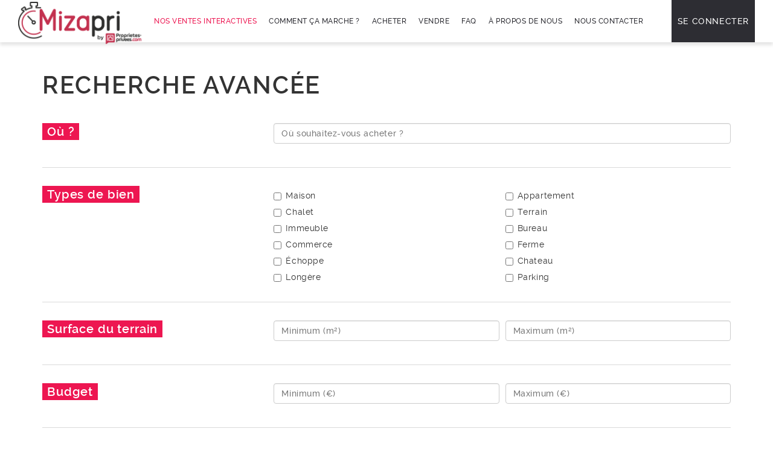

--- FILE ---
content_type: text/html; charset=UTF-8
request_url: https://mizapri.com/annonces/recherche-avancee
body_size: 4174
content:
<!DOCTYPE html>
<html lang="fr">
    <head>
        <title>Recherche avancée - Mizapri, ma meilleure offre immobilière en ligne</title>
        <meta charset="utf-8">
        <meta http-equiv="X-UA-Compatible" content="IE=edge">
        <meta name="viewport" content="width=device-width, initial-scale=1, maximum-scale=1, user-scalable=no">
        <meta name="version" content="1447262865">
        <meta name="git" content="2546e36fcbc385be30946ee8350a86bc047b673f">

        <link href="https://fonts.googleapis.com/css?family=Raleway:100,100i,200,200i,300,300i,400,400i,500,500i,600,600i,700,700i,800,800i,900,900i" rel="stylesheet">
        <script src="https://use.fontawesome.com/b324bfe5bf.js"></script>

                        <link rel="stylesheet" href="/bundles/main.css?1447262865"/>
                <link rel="apple-touch-icon" sizes="57x57" href="/bundles/eenovdefault/img/apple-touch-icon-57x57.png?1447262865">
<link rel="apple-touch-icon" sizes="72x72" href="/bundles/eenovdefault/img/apple-touch-icon-72x72.png?1447262865">
<link rel="apple-touch-icon" sizes="60x60" href="/bundles/eenovdefault/img/apple-touch-icon-60x60.png?1447262865">
<link rel="apple-touch-icon" sizes="76x76" href="/bundles/eenovdefault/img/apple-touch-icon-76x76.png?1447262865">
<link rel="apple-touch-icon" sizes="114x114" href="/bundles/eenovdefault/img/apple-touch-icon-114x114.png?1447262865">
<link rel="apple-touch-icon" sizes="120x120" href="/bundles/eenovdefault/img/apple-touch-icon-120x120.png?1447262865">
<link rel="apple-touch-icon" sizes="144x144" href="/bundles/eenovdefault/img/apple-touch-icon-144x144.png?1447262865">
<link rel="apple-touch-icon" sizes="152x152" href="/bundles/eenovdefault/img/apple-touch-icon-152x152.png?1447262865">
<link rel="apple-touch-icon" sizes="180x180" href="/bundles/eenovdefault/img/apple-touch-icon-180x180.png?1447262865">
<link rel="shortcut icon" sizes="36x36" href="/bundles/eenovdefault/img/android-icon-36x36.png?1447262865">
<link rel="shortcut icon" sizes="48x48" href="/bundles/eenovdefault/img/android-icon-48x48.png?1447262865">
<link rel="shortcut icon" sizes="72x72" href="/bundles/eenovdefault/img/android-icon-72x72.png?1447262865">
<link rel="shortcut icon" sizes="96x96" href="/bundles/eenovdefault/img/android-icon-96x96.png?1447262865">
<link rel="shortcut icon" sizes="144x144" href="/bundles/eenovdefault/img/android-icon-144x144.png?1447262865">
<link rel="shortcut icon" sizes="192x192" href="/bundles/eenovdefault/img/android-icon-192x192.png?1447262865">
<link rel="icon" type="image/x-icon" href="/bundles/eenovdefault/img/favicon.ico?1447262865">
<link rel="icon" type="image/x-icon" href="/bundles/eenovdefault/img/favicon-96x96.ico?1447262865" sizes="96x96">
<link rel="icon" type="image/x-icon" href="/bundles/eenovdefault/img/favicon-16x16.ico?1447262865" sizes="16x16">
<link rel="icon" type="image/x-icon" href="/bundles/eenovdefault/img/favicon-32x32.ico?1447262865" sizes="32x32">
<meta name="msapplication-TileColor" content="#da532c">

                <!-- Google Tag Manager -->
        <script>(function(w,d,s,l,i){w[l]=w[l]||[];w[l].push({'gtm.start':
        new Date().getTime(),event:'gtm.js'});var f=d.getElementsByTagName(s)[0],
        j=d.createElement(s),dl=l!='dataLayer'?'&l='+l:'';j.async=true;j.src=
        'https://www.googletagmanager.com/gtm.js?id='+i+dl;f.parentNode.insertBefore(j,f);
        })(window,document,'script','dataLayer','GTM-5DXLNXL');</script>
        <!-- End Google Tag Manager -->
            </head>
    <body class="advanced-search eenov_default_bid_search">
        <!-- Google Tag Manager (noscript) -->
        <noscript><iframe src="https://www.googletagmanager.com/ns.html?id=GTM-5DXLNXL"
        height="0" width="0" style="display:none;visibility:hidden"></iframe></noscript>
        <!-- End Google Tag Manager (noscript) -->
                    <div id="header" class="navbar navbar-fixed-top" role="navigation">
    <div class="container-fluid">
        <div class="navbar-header">
            <a class="navbar-brand" href="/" title="Proprietes-privees.com">
                <img src="/bundles/eenovdefault/img/logos/logo_proprietes_privees.png?1447262865" alt="Proprietes-privees.com" style="height: 70px; width: auto; margin-top: 5px"/>
            </a>
        </div>
        <div class="navbar-collapse collapse">
            <ul id="menu" class="nav navbar-nav">

                <li><a class="active " href="/annonces" title="Nos ventes interactives">Nos ventes interactives</a></li>
                <li><a href="/comment-ca-marche" title="Comment ça marche ?">Comment ça marche ?</a></li>

                <li><a href="/acheter" title="Acheter">Acheter</a></li>
                <li><a href="/vendre" title="Vendre">Vendre</a></li>

                <li><a href="/foire-aux-questions" title="FAQ">FAQ</a></li>
                <li><a href="/qui-sommes-nous" title="À propos de nous">À propos de nous</a></li>

                <li><a href="/contact" title="Nous contacter">Nous contacter</a></li>
            </ul>
        </div>
        <button type="button" class="navbar-toggle collapsed" data-toggle="collapse" data-target=".navbar-collapse">
            <span class="sr-only">Navigation</span>
            <span class="icon-bar"></span>
            <span class="icon-bar"></span>
            <span class="icon-bar"></span>
        </button>
        <div class="second-nav">
            <ul id="menu" class="nav navbar-nav">
                                    <li id="menu_top_connexion">
                        <a title="Connexion à mon compte" href="/connexion" data-popup="/connexion" data-dismiss="modal">Se connecter<img src="/bundles/eenovdefault/img/icon-user.png?1447262865" alt="Connexion à mon compte"/></a>
                    </li>
                            </ul>
        </div>
    </div>
</div>
            <div id="content">
                                    <div class="container">
                                            </div>
                                        <div class="container">
        <div class="row">
            <div class="col-md-12">
                <h1>Recherche avancée</h1>
                <form name="" method="get" action="/annonces" class="form-horizontal">
                <div class="border">
                    <div class="row">
                        <div class="col-md-4">
                            <h3>Où ?</h3>
                        </div>
                        <div class="col-md-8">
                            <input type="text" id="where" name="where" placeholder="Où souhaitez-vous acheter ?" class="form-control form-control" />
                        </div>
                    </div>
                </div>
                <div class="border">
                    <div class="row">
                        <div class="col-md-4">
                            <h3>Types de bien</h3>
                        </div>
                        <div class="col-md-8">
                            <div class="row">
                                                                    <div class="col-xs-6"><div class="checkbox"><label for="types_1"><input type="checkbox" id="types_1" name="types[]" value="1" /> Maison</label></div></div>
                                                                    <div class="col-xs-6"><div class="checkbox"><label for="types_2"><input type="checkbox" id="types_2" name="types[]" value="2" /> Appartement</label></div></div>
                                                                    <div class="col-xs-6"><div class="checkbox"><label for="types_3"><input type="checkbox" id="types_3" name="types[]" value="3" /> Chalet</label></div></div>
                                                                    <div class="col-xs-6"><div class="checkbox"><label for="types_4"><input type="checkbox" id="types_4" name="types[]" value="4" /> Terrain</label></div></div>
                                                                    <div class="col-xs-6"><div class="checkbox"><label for="types_5"><input type="checkbox" id="types_5" name="types[]" value="5" /> Immeuble</label></div></div>
                                                                    <div class="col-xs-6"><div class="checkbox"><label for="types_6"><input type="checkbox" id="types_6" name="types[]" value="6" /> Bureau</label></div></div>
                                                                    <div class="col-xs-6"><div class="checkbox"><label for="types_7"><input type="checkbox" id="types_7" name="types[]" value="7" /> Commerce</label></div></div>
                                                                    <div class="col-xs-6"><div class="checkbox"><label for="types_8"><input type="checkbox" id="types_8" name="types[]" value="8" /> Ferme</label></div></div>
                                                                    <div class="col-xs-6"><div class="checkbox"><label for="types_9"><input type="checkbox" id="types_9" name="types[]" value="9" /> Échoppe</label></div></div>
                                                                    <div class="col-xs-6"><div class="checkbox"><label for="types_10"><input type="checkbox" id="types_10" name="types[]" value="10" /> Chateau</label></div></div>
                                                                    <div class="col-xs-6"><div class="checkbox"><label for="types_11"><input type="checkbox" id="types_11" name="types[]" value="11" /> Longère</label></div></div>
                                                                    <div class="col-xs-6"><div class="checkbox"><label for="types_12"><input type="checkbox" id="types_12" name="types[]" value="12" /> Parking</label></div></div>
                                                            </div>
                        </div>
                    </div>
                </div>
                <div class="border">
                    <div class="row">
                        <div class="col-md-4">
                            <h3>Surface du terrain</h3>
                        </div>
                        <div class="col-md-4">
                            <input type="number" id="fieldMin" name="fieldMin" placeholder="Minimum (m²)" min="0" class="form-control form-control" />
                        </div>
                        <div class="col-md-4">
                            <input type="number" id="fieldMax" name="fieldMax" placeholder="Maximum (m²)" min="0" class="form-control form-control" />
                        </div>
                    </div>
                </div>
                <div class="border">
                    <div class="row">
                        <div class="col-md-4">
                            <h3>Budget</h3>
                        </div>
                        <div class="col-md-4">
                            <input type="number" id="priceMin" name="priceMin" placeholder="Minimum (€)" min="0" class="form-control form-control" />
                        </div>
                        <div class="col-md-4">
                            <input type="number" id="priceMax" name="priceMax" placeholder="Maximum (€)" min="0" class="form-control form-control" />
                        </div>
                    </div>
                </div>
                <div class="border">
                    <div class="row">
                        <div class="col-md-4">
                            <h3>Nombre de chambres</h3>
                        </div>
                        <div class="col-md-4">
                            <div class="btn-group div-hover" data-toggle="buttons">
                                <div class="form-group"><div class="col-sm-2"></div><div class="col-sm-10"><div class="checkbox"><label for="bedrooms"><input type="checkbox" id="bedrooms" name="bedrooms" value="1" /> 1</label></div></div></div>
                            </div>
                        </div>
                        <div class="col-md-4"></div>
                    </div>
                </div>
                <div class="equipments border">
                    <div class="row">
                        <div class="col-md-4">
                            <h3>Équipements</h3>
                        </div>
                        <div class="col-md-8">
                            <div class="row">
                                                                    <div class="col-xs-6"><div class="checkbox"><label for="equipments_1"><input type="checkbox" id="equipments_1" name="equipments[]" value="1" /> Garage</label></div></div>
                                                                    <div class="col-xs-6"><div class="checkbox"><label for="equipments_2"><input type="checkbox" id="equipments_2" name="equipments[]" value="2" /> Jardin</label></div></div>
                                                                    <div class="col-xs-6"><div class="checkbox"><label for="equipments_3"><input type="checkbox" id="equipments_3" name="equipments[]" value="3" /> Terrasse</label></div></div>
                                                                    <div class="col-xs-6"><div class="checkbox"><label for="equipments_4"><input type="checkbox" id="equipments_4" name="equipments[]" value="4" /> Piscine</label></div></div>
                                                                    <div class="col-xs-6"><div class="checkbox"><label for="equipments_5"><input type="checkbox" id="equipments_5" name="equipments[]" value="5" /> Cuisine équipée</label></div></div>
                                                                    <div class="col-xs-6"><div class="checkbox"><label for="equipments_6"><input type="checkbox" id="equipments_6" name="equipments[]" value="6" /> Cave</label></div></div>
                                                                    <div class="col-xs-6"><div class="checkbox"><label for="equipments_7"><input type="checkbox" id="equipments_7" name="equipments[]" value="7" /> Climatisation</label></div></div>
                                                                    <div class="col-xs-6"><div class="checkbox"><label for="equipments_8"><input type="checkbox" id="equipments_8" name="equipments[]" value="8" /> Chauffage</label></div></div>
                                                                    <div class="col-xs-6"><div class="checkbox"><label for="equipments_9"><input type="checkbox" id="equipments_9" name="equipments[]" value="9" /> Connexion internet</label></div></div>
                                                                    <div class="col-xs-6"><div class="checkbox"><label for="equipments_10"><input type="checkbox" id="equipments_10" name="equipments[]" value="10" /> Interphone</label></div></div>
                                                                    <div class="col-xs-6"><div class="checkbox"><label for="equipments_11"><input type="checkbox" id="equipments_11" name="equipments[]" value="11" /> Parking</label></div></div>
                                                                    <div class="col-xs-6"><div class="checkbox"><label for="equipments_12"><input type="checkbox" id="equipments_12" name="equipments[]" value="12" /> Cheminée</label></div></div>
                                                                    <div class="col-xs-6"><div class="checkbox"><label for="equipments_13"><input type="checkbox" id="equipments_13" name="equipments[]" value="13" /> Jaccuzzi</label></div></div>
                                                                    <div class="col-xs-6"><div class="checkbox"><label for="equipments_14"><input type="checkbox" id="equipments_14" name="equipments[]" value="14" /> Ascenseur</label></div></div>
                                                                    <div class="col-xs-6"><div class="checkbox"><label for="equipments_15"><input type="checkbox" id="equipments_15" name="equipments[]" value="15" /> Accessibilité handicapé</label></div></div>
                                                                    <div class="col-xs-6"><div class="checkbox"><label for="equipments_16"><input type="checkbox" id="equipments_16" name="equipments[]" value="16" /> Terrain tennis</label></div></div>
                                                                    <div class="col-xs-6"><div class="checkbox"><label for="equipments_17"><input type="checkbox" id="equipments_17" name="equipments[]" value="17" /> Buanderie</label></div></div>
                                                                    <div class="col-xs-6"><div class="checkbox"><label for="equipments_18"><input type="checkbox" id="equipments_18" name="equipments[]" value="18" /> Salle de jeu</label></div></div>
                                                                    <div class="col-xs-6"><div class="checkbox"><label for="equipments_19"><input type="checkbox" id="equipments_19" name="equipments[]" value="19" /> Home cinema</label></div></div>
                                                                    <div class="col-xs-6"><div class="checkbox"><label for="equipments_20"><input type="checkbox" id="equipments_20" name="equipments[]" value="20" /> Salle de sport</label></div></div>
                                                                    <div class="col-xs-6"><div class="checkbox"><label for="equipments_21"><input type="checkbox" id="equipments_21" name="equipments[]" value="21" /> Escaliers</label></div></div>
                                                                    <div class="col-xs-6"><div class="checkbox"><label for="equipments_22"><input type="checkbox" id="equipments_22" name="equipments[]" value="22" /> Barbecue</label></div></div>
                                                                    <div class="col-xs-6"><div class="checkbox"><label for="equipments_23"><input type="checkbox" id="equipments_23" name="equipments[]" value="23" /> Potager</label></div></div>
                                                                    <div class="col-xs-6"><div class="checkbox"><label for="equipments_24"><input type="checkbox" id="equipments_24" name="equipments[]" value="24" /> Système de sécurité</label></div></div>
                                                            </div>
                        </div>
                    </div>
                </div>
                <div class="border align-right">
                                            <a class="save-search" href="/connexion" data-popup="/connexion" title="Connectez-vous pour enregistrer vos recherches">
                                                        Enregistrer ma recherche
                        </a>
                                        <input class="btn btn-primary search-submit" type="submit" value="Rechercher">
                </div>
                <div class="form-group"><label class="col-sm-2 control-label" for="firstPriceMin">Prix minimum (€)</label><div class="col-sm-10"><input type="text" id="firstPriceMin" name="firstPriceMin" placeholder="Minimum (€)" class="form-control" /></div>
</div><div class="form-group"><label class="col-sm-2 control-label" for="firstPriceMax">Prix Maximum (€)</label><div class="col-sm-10"><input type="text" id="firstPriceMax" name="firstPriceMax" placeholder="Maximum (€)" class="form-control" /></div>
</div><div class="form-group"><label class="col-sm-2 control-label" for="roomsMin">Nombre de pièces minimum</label><div class="col-sm-10"><input type="text" id="roomsMin" name="roomsMin" placeholder="Minimum" class="form-control" /></div>
</div><div class="form-group"><label class="col-sm-2 control-label" for="roomsMax">Nombre de pièces maximum</label><div class="col-sm-10"><input type="text" id="roomsMax" name="roomsMax" placeholder="Maximum" class="form-control" /></div>
</div><div class="form-group"><label class="col-sm-2 control-label" for="shabMin">Surface minimum</label><div class="col-sm-10"><input type="text" id="shabMin" name="shabMin" placeholder="Minimum" class="form-control" /></div>
</div><div class="form-group"><label class="col-sm-2 control-label" for="shabMax">Surface maximum</label><div class="col-sm-10"><input type="text" id="shabMax" name="shabMax" placeholder="Maximum" class="form-control" /></div>
</div></form>
            </div>
        </div>
    </div>

            </div>
            <div id="footer">
    <div class="container-footer">
        <div class="row">
            <div class="col-sm-8">
                <div class="row padding">
                    <div class="col-sm-4">
                        <h5>Vous recherchez un bien&nbsp;?</h5>
                        <ul>
                            <li><a href="/" title="Accueil">Accueil</a></li>
                                                            <li><a href="/connexion" data-popup="/connexion" title="Votre compte">Votre compte</a></li>
                                                        <li><a href="/annonces" title="Nos ventes interactives">Nos ventes interactives</a></li>
                                                            <li><a href="/inscription" data-popup="/inscription" title="Inscription">Inscription</a></li>
                                                        <li><a href="/acheter" title="Acheter">Acheter</a></li>
                            <li><a href="/vendre" title="Vendre">Vendre</a></li>
                            <li><a href="/foire-aux-questions" title="FAQ">FAQ</a></li>
                            <li><a href="/conditions-utilisation-et-confidentialite" title="CGU">CGU</a></li>
                        </ul>
                    </div>

                    <div class="col-sm-4">
                        <header>
                            <h5>Nos sites internet</h5>
                        </header>
                        <ul>
                            <li><a target="_blank" href="http://www.proprietes-privees.com" title="proprietes-privees.com">Proprietes-privees.com</a></li>
                            <li><a target="_blank" href="http://www.proprietes-privees.org" title="proprietes-privees.org">Proprietes-privees.org</a></li>
                        </ul>
                        <img src="/bundles/eenovdefault/img/responsive.png?1447262865" alt="picto responsive"/>

                    </div>
                </div>
            </div>
            <div class="col-sm-4 footer-infos">
                <img src="/bundles/eenovdefault/img/footer/logo_proprietes_privees_blanc.png?1447262865" style="max-width:200px; width: 100%;" alt="Propriétés privées.com"/>
                <a href="tel:0805130017" title="0805130017">
                    <img src="/bundles/eenovdefault/img/footer/appel-gratuit.png?1447262865" alt="Appeler le 0805130017" id="phone"/>
                </a>
                <p class="pink-text text-left">APPEL GRATUIT DEPUIS UN POSTE FIXE</p>
                <ul class="Social-networks">
                    <li>
                        <a href="http://www.facebook.com/proprietes.privees" title="Facebook Propriétés privées" class="facebook">
                            <i class="fa fa-facebook fa-2x"></i>
                        </a>
                    </li>
                    <li>
                        <a target="_blank" href="https://www.instagram.com/proprietesprivees_france" title="Instagram Propriétés privées" class="google">
                            <i class="fa fa-instagram fa-2x"></i>
                        </a>
                    </li>
                    <li>
                        <a target="_blank" href="https://www.youtube.com/channel/UCvAaIsPnAXZD7BLDXFTKibw" title="Youtube Propriétés privées" class="google">
                            <i class="fa fa-youtube fa-2x"></i>
                        </a>
                    </li>
                    <li>
                        <a target="_blank" href="https://fr.linkedin.com/in/maxime-de-proprietes-privees-ab304754" title="Linkedin Propriétés privées" class="linkedin">
                            <i class="fa fa-linkedin fa-2x"></i>
                        </a>
                    </li>
                </ul>
                <p id="copyright">© 2021 - Proprietes-privees.com - Agence immobilière 100% internet - Siret n° 487 624 777 00040 - Carte professionnelle T et G n° CPI 4401 2016 000 010 388 CCI Nantes-Saint Nazaire<br/><br/>
                </p>
            </div>
        </div>
    </div>
</div>
                <script type="text/javascript">
            var oxioneo = {"google_map_script_uri":"https:\/\/maps.googleapis.com\/maps\/api\/js?key=AIzaSyAj1DbO_k0v6oU8ijRNBP6Hh5l1ul8-aIU&callback=initializeGoogleMap"};
        </script>
        <!--[if lt IE 9]-->
                <script type="text/javascript" src="/bundles/ie9.js?1447262865"></script>        <!--[endif]-->
                <script type="text/javascript" src="/bundles/main.js?1447262865"></script>
                        
    </body>
</html>


--- FILE ---
content_type: text/css
request_url: https://mizapri.com/bundles/main.css?1447262865
body_size: 56047
content:
/*!
 * Bootstrap v3.2.0 (http://getbootstrap.com)
 * Copyright 2011-2014 Twitter, Inc.
 * Licensed under MIT (https://github.com/twbs/bootstrap/blob/master/LICENSE)
 *//*! normalize.css v3.0.1 | MIT License | git.io/normalize */html{font-family:sans-serif;-webkit-text-size-adjust:100%;-ms-text-size-adjust:100%}body{margin:0}article,aside,details,figcaption,figure,footer,header,hgroup,main,nav,section,summary{display:block}audio,canvas,progress,video{display:inline-block;vertical-align:baseline}audio:not([controls]){display:none;height:0}[hidden],template{display:none}a{background:0 0}a:active,a:hover{outline:0}abbr[title]{border-bottom:1px dotted}b,strong{font-weight:700}dfn{font-style:italic}h1{margin:.67em 0;font-size:2em}mark{color:#000;background:#ff0}small{font-size:80%}sub,sup{position:relative;font-size:75%;line-height:0;vertical-align:baseline}sup{top:-.5em}sub{bottom:-.25em}img{border:0}svg:not(:root){overflow:hidden}figure{margin:1em 40px}hr{height:0;-webkit-box-sizing:content-box;-moz-box-sizing:content-box;box-sizing:content-box}pre{overflow:auto}code,kbd,pre,samp{font-family:monospace,monospace;font-size:1em}button,input,optgroup,select,textarea{margin:0;font:inherit;color:inherit}button{overflow:visible}button,select{text-transform:none}button,html input[type=button],input[type=reset],input[type=submit]{-webkit-appearance:button;cursor:pointer}button[disabled],html input[disabled]{cursor:default}button::-moz-focus-inner,input::-moz-focus-inner{padding:0;border:0}input{line-height:normal}input[type=checkbox],input[type=radio]{-webkit-box-sizing:border-box;-moz-box-sizing:border-box;box-sizing:border-box;padding:0}input[type=number]::-webkit-inner-spin-button,input[type=number]::-webkit-outer-spin-button{height:auto}input[type=search]{-webkit-box-sizing:content-box;-moz-box-sizing:content-box;box-sizing:content-box;-webkit-appearance:textfield}input[type=search]::-webkit-search-cancel-button,input[type=search]::-webkit-search-decoration{-webkit-appearance:none}fieldset{padding:.35em .625em .75em;margin:0 2px;border:1px solid silver}legend{padding:0;border:0}textarea{overflow:auto}optgroup{font-weight:700}table{border-spacing:0;border-collapse:collapse}td,th{padding:0}@media print{*{color:#000!important;text-shadow:none!important;background:transparent!important;-webkit-box-shadow:none!important;box-shadow:none!important}a,a:visited{text-decoration:underline}a[href]:after{content:" (" attr(href) ")"}abbr[title]:after{content:" (" attr(title) ")"}a[href^="javascript:"]:after,a[href^="#"]:after{content:""}pre,blockquote{border:1px solid #999;page-break-inside:avoid}thead{display:table-header-group}tr,img{page-break-inside:avoid}img{max-width:100%!important}p,h2,h3{orphans:3;widows:3}h2,h3{page-break-after:avoid}select{background:#fff!important}.navbar{display:none}.table td,.table th{background-color:#fff!important}.btn>.caret,.dropup>.btn>.caret{border-top-color:#000!important}.label{border:1px solid #000}.table{border-collapse:collapse!important}.table-bordered th,.table-bordered td{border:1px solid #ddd!important}}@font-face{font-family:'Glyphicons Halflings';src:url(eenovdefault/fonts/glyphicons-halflings-regular.eot);src:url(eenovdefault/fonts/glyphicons-halflings-regular.eot?#iefix) format('embedded-opentype'),url(eenovdefault/fonts/glyphicons-halflings-regular.woff) format('woff'),url(eenovdefault/fonts/glyphicons-halflings-regular.ttf) format('truetype'),url(eenovdefault/fonts/glyphicons-halflings-regular.svg#glyphicons_halflingsregular) format('svg')}.glyphicon{position:relative;top:1px;display:inline-block;font-family:'Glyphicons Halflings';font-style:normal;font-weight:400;line-height:1;-webkit-font-smoothing:antialiased;-moz-osx-font-smoothing:grayscale}.glyphicon-asterisk:before{content:"\2a"}.glyphicon-plus:before{content:"\2b"}.glyphicon-euro:before{content:"\20ac"}.glyphicon-minus:before{content:"\2212"}.glyphicon-cloud:before{content:"\2601"}.glyphicon-envelope:before{content:"\2709"}.glyphicon-pencil:before{content:"\270f"}.glyphicon-glass:before{content:"\e001"}.glyphicon-music:before{content:"\e002"}.glyphicon-search:before{content:"\e003"}.glyphicon-heart:before{content:"\e005"}.glyphicon-star:before{content:"\e006"}.glyphicon-star-empty:before{content:"\e007"}.glyphicon-user:before{content:"\e008"}.glyphicon-film:before{content:"\e009"}.glyphicon-th-large:before{content:"\e010"}.glyphicon-th:before{content:"\e011"}.glyphicon-th-list:before{content:"\e012"}.glyphicon-ok:before{content:"\e013"}.glyphicon-remove:before{content:"\e014"}.glyphicon-zoom-in:before{content:"\e015"}.glyphicon-zoom-out:before{content:"\e016"}.glyphicon-off:before{content:"\e017"}.glyphicon-signal:before{content:"\e018"}.glyphicon-cog:before{content:"\e019"}.glyphicon-trash:before{content:"\e020"}.glyphicon-home:before{content:"\e021"}.glyphicon-file:before{content:"\e022"}.glyphicon-time:before{content:"\e023"}.glyphicon-road:before{content:"\e024"}.glyphicon-download-alt:before{content:"\e025"}.glyphicon-download:before{content:"\e026"}.glyphicon-upload:before{content:"\e027"}.glyphicon-inbox:before{content:"\e028"}.glyphicon-play-circle:before{content:"\e029"}.glyphicon-repeat:before{content:"\e030"}.glyphicon-refresh:before{content:"\e031"}.glyphicon-list-alt:before{content:"\e032"}.glyphicon-lock:before{content:"\e033"}.glyphicon-flag:before{content:"\e034"}.glyphicon-headphones:before{content:"\e035"}.glyphicon-volume-off:before{content:"\e036"}.glyphicon-volume-down:before{content:"\e037"}.glyphicon-volume-up:before{content:"\e038"}.glyphicon-qrcode:before{content:"\e039"}.glyphicon-barcode:before{content:"\e040"}.glyphicon-tag:before{content:"\e041"}.glyphicon-tags:before{content:"\e042"}.glyphicon-book:before{content:"\e043"}.glyphicon-bookmark:before{content:"\e044"}.glyphicon-print:before{content:"\e045"}.glyphicon-camera:before{content:"\e046"}.glyphicon-font:before{content:"\e047"}.glyphicon-bold:before{content:"\e048"}.glyphicon-italic:before{content:"\e049"}.glyphicon-text-height:before{content:"\e050"}.glyphicon-text-width:before{content:"\e051"}.glyphicon-align-left:before{content:"\e052"}.glyphicon-align-center:before{content:"\e053"}.glyphicon-align-right:before{content:"\e054"}.glyphicon-align-justify:before{content:"\e055"}.glyphicon-list:before{content:"\e056"}.glyphicon-indent-left:before{content:"\e057"}.glyphicon-indent-right:before{content:"\e058"}.glyphicon-facetime-video:before{content:"\e059"}.glyphicon-picture:before{content:"\e060"}.glyphicon-map-marker:before{content:"\e062"}.glyphicon-adjust:before{content:"\e063"}.glyphicon-tint:before{content:"\e064"}.glyphicon-edit:before{content:"\e065"}.glyphicon-share:before{content:"\e066"}.glyphicon-check:before{content:"\e067"}.glyphicon-move:before{content:"\e068"}.glyphicon-step-backward:before{content:"\e069"}.glyphicon-fast-backward:before{content:"\e070"}.glyphicon-backward:before{content:"\e071"}.glyphicon-play:before{content:"\e072"}.glyphicon-pause:before{content:"\e073"}.glyphicon-stop:before{content:"\e074"}.glyphicon-forward:before{content:"\e075"}.glyphicon-fast-forward:before{content:"\e076"}.glyphicon-step-forward:before{content:"\e077"}.glyphicon-eject:before{content:"\e078"}.glyphicon-chevron-left:before{content:"\e079"}.glyphicon-chevron-right:before{content:"\e080"}.glyphicon-plus-sign:before{content:"\e081"}.glyphicon-minus-sign:before{content:"\e082"}.glyphicon-remove-sign:before{content:"\e083"}.glyphicon-ok-sign:before{content:"\e084"}.glyphicon-question-sign:before{content:"\e085"}.glyphicon-info-sign:before{content:"\e086"}.glyphicon-screenshot:before{content:"\e087"}.glyphicon-remove-circle:before{content:"\e088"}.glyphicon-ok-circle:before{content:"\e089"}.glyphicon-ban-circle:before{content:"\e090"}.glyphicon-arrow-left:before{content:"\e091"}.glyphicon-arrow-right:before{content:"\e092"}.glyphicon-arrow-up:before{content:"\e093"}.glyphicon-arrow-down:before{content:"\e094"}.glyphicon-share-alt:before{content:"\e095"}.glyphicon-resize-full:before{content:"\e096"}.glyphicon-resize-small:before{content:"\e097"}.glyphicon-exclamation-sign:before{content:"\e101"}.glyphicon-gift:before{content:"\e102"}.glyphicon-leaf:before{content:"\e103"}.glyphicon-fire:before{content:"\e104"}.glyphicon-eye-open:before{content:"\e105"}.glyphicon-eye-close:before{content:"\e106"}.glyphicon-warning-sign:before{content:"\e107"}.glyphicon-plane:before{content:"\e108"}.glyphicon-calendar:before{content:"\e109"}.glyphicon-random:before{content:"\e110"}.glyphicon-comment:before{content:"\e111"}.glyphicon-magnet:before{content:"\e112"}.glyphicon-chevron-up:before{content:"\e113"}.glyphicon-chevron-down:before{content:"\e114"}.glyphicon-retweet:before{content:"\e115"}.glyphicon-shopping-cart:before{content:"\e116"}.glyphicon-folder-close:before{content:"\e117"}.glyphicon-folder-open:before{content:"\e118"}.glyphicon-resize-vertical:before{content:"\e119"}.glyphicon-resize-horizontal:before{content:"\e120"}.glyphicon-hdd:before{content:"\e121"}.glyphicon-bullhorn:before{content:"\e122"}.glyphicon-bell:before{content:"\e123"}.glyphicon-certificate:before{content:"\e124"}.glyphicon-thumbs-up:before{content:"\e125"}.glyphicon-thumbs-down:before{content:"\e126"}.glyphicon-hand-right:before{content:"\e127"}.glyphicon-hand-left:before{content:"\e128"}.glyphicon-hand-up:before{content:"\e129"}.glyphicon-hand-down:before{content:"\e130"}.glyphicon-circle-arrow-right:before{content:"\e131"}.glyphicon-circle-arrow-left:before{content:"\e132"}.glyphicon-circle-arrow-up:before{content:"\e133"}.glyphicon-circle-arrow-down:before{content:"\e134"}.glyphicon-globe:before{content:"\e135"}.glyphicon-wrench:before{content:"\e136"}.glyphicon-tasks:before{content:"\e137"}.glyphicon-filter:before{content:"\e138"}.glyphicon-briefcase:before{content:"\e139"}.glyphicon-fullscreen:before{content:"\e140"}.glyphicon-dashboard:before{content:"\e141"}.glyphicon-paperclip:before{content:"\e142"}.glyphicon-heart-empty:before{content:"\e143"}.glyphicon-link:before{content:"\e144"}.glyphicon-phone:before{content:"\e145"}.glyphicon-pushpin:before{content:"\e146"}.glyphicon-usd:before{content:"\e148"}.glyphicon-gbp:before{content:"\e149"}.glyphicon-sort:before{content:"\e150"}.glyphicon-sort-by-alphabet:before{content:"\e151"}.glyphicon-sort-by-alphabet-alt:before{content:"\e152"}.glyphicon-sort-by-order:before{content:"\e153"}.glyphicon-sort-by-order-alt:before{content:"\e154"}.glyphicon-sort-by-attributes:before{content:"\e155"}.glyphicon-sort-by-attributes-alt:before{content:"\e156"}.glyphicon-unchecked:before{content:"\e157"}.glyphicon-expand:before{content:"\e158"}.glyphicon-collapse-down:before{content:"\e159"}.glyphicon-collapse-up:before{content:"\e160"}.glyphicon-log-in:before{content:"\e161"}.glyphicon-flash:before{content:"\e162"}.glyphicon-log-out:before{content:"\e163"}.glyphicon-new-window:before{content:"\e164"}.glyphicon-record:before{content:"\e165"}.glyphicon-save:before{content:"\e166"}.glyphicon-open:before{content:"\e167"}.glyphicon-saved:before{content:"\e168"}.glyphicon-import:before{content:"\e169"}.glyphicon-export:before{content:"\e170"}.glyphicon-send:before{content:"\e171"}.glyphicon-floppy-disk:before{content:"\e172"}.glyphicon-floppy-saved:before{content:"\e173"}.glyphicon-floppy-remove:before{content:"\e174"}.glyphicon-floppy-save:before{content:"\e175"}.glyphicon-floppy-open:before{content:"\e176"}.glyphicon-credit-card:before{content:"\e177"}.glyphicon-transfer:before{content:"\e178"}.glyphicon-cutlery:before{content:"\e179"}.glyphicon-header:before{content:"\e180"}.glyphicon-compressed:before{content:"\e181"}.glyphicon-earphone:before{content:"\e182"}.glyphicon-phone-alt:before{content:"\e183"}.glyphicon-tower:before{content:"\e184"}.glyphicon-stats:before{content:"\e185"}.glyphicon-sd-video:before{content:"\e186"}.glyphicon-hd-video:before{content:"\e187"}.glyphicon-subtitles:before{content:"\e188"}.glyphicon-sound-stereo:before{content:"\e189"}.glyphicon-sound-dolby:before{content:"\e190"}.glyphicon-sound-5-1:before{content:"\e191"}.glyphicon-sound-6-1:before{content:"\e192"}.glyphicon-sound-7-1:before{content:"\e193"}.glyphicon-copyright-mark:before{content:"\e194"}.glyphicon-registration-mark:before{content:"\e195"}.glyphicon-cloud-download:before{content:"\e197"}.glyphicon-cloud-upload:before{content:"\e198"}.glyphicon-tree-conifer:before{content:"\e199"}.glyphicon-tree-deciduous:before{content:"\e200"}*{-webkit-box-sizing:border-box;-moz-box-sizing:border-box;box-sizing:border-box}:before,:after{-webkit-box-sizing:border-box;-moz-box-sizing:border-box;box-sizing:border-box}html{font-size:10px;-webkit-tap-highlight-color:rgba(0,0,0,0)}body{font-family:"Helvetica Neue",Helvetica,Arial,sans-serif;font-size:14px;line-height:1.42857143;color:#333;background-color:#fff}input,button,select,textarea{font-family:inherit;font-size:inherit;line-height:inherit}a{color:#428bca;text-decoration:none}a:hover,a:focus{color:#2a6496;text-decoration:underline}a:focus{outline:thin dotted;outline:5px auto -webkit-focus-ring-color;outline-offset:-2px}figure{margin:0}img{vertical-align:middle}.img-responsive,.thumbnail>img,.thumbnail a>img,.carousel-inner>.item>img,.carousel-inner>.item>a>img{display:block;width:100% \9;max-width:100%;height:auto}.img-rounded{border-radius:6px}.img-thumbnail{display:inline-block;width:100% \9;max-width:100%;height:auto;padding:4px;line-height:1.42857143;background-color:#fff;border:1px solid #ddd;border-radius:4px;-webkit-transition:all .2s ease-in-out;-o-transition:all .2s ease-in-out;transition:all .2s ease-in-out}.img-circle{border-radius:50%}hr{margin-top:20px;margin-bottom:20px;border:0;border-top:1px solid #eee}.sr-only{position:absolute;width:1px;height:1px;padding:0;margin:-1px;overflow:hidden;clip:rect(0,0,0,0);border:0}.sr-only-focusable:active,.sr-only-focusable:focus{position:static;width:auto;height:auto;margin:0;overflow:visible;clip:auto}h1,h2,h3,h4,h5,h6,.h1,.h2,.h3,.h4,.h5,.h6{font-family:inherit;font-weight:500;line-height:1.1;color:inherit}h1 small,h2 small,h3 small,h4 small,h5 small,h6 small,.h1 small,.h2 small,.h3 small,.h4 small,.h5 small,.h6 small,h1 .small,h2 .small,h3 .small,h4 .small,h5 .small,h6 .small,.h1 .small,.h2 .small,.h3 .small,.h4 .small,.h5 .small,.h6 .small{font-weight:400;line-height:1;color:#777}h1,.h1,h2,.h2,h3,.h3{margin-top:20px;margin-bottom:10px}h1 small,.h1 small,h2 small,.h2 small,h3 small,.h3 small,h1 .small,.h1 .small,h2 .small,.h2 .small,h3 .small,.h3 .small{font-size:65%}h4,.h4,h5,.h5,h6,.h6{margin-top:10px;margin-bottom:10px}h4 small,.h4 small,h5 small,.h5 small,h6 small,.h6 small,h4 .small,.h4 .small,h5 .small,.h5 .small,h6 .small,.h6 .small{font-size:75%}h1,.h1{font-size:36px}h2,.h2{font-size:30px}h3,.h3{font-size:24px}h4,.h4{font-size:18px}h5,.h5{font-size:14px}h6,.h6{font-size:12px}p{margin:0 0 10px}.lead{margin-bottom:20px;font-size:16px;font-weight:300;line-height:1.4}@media (min-width:768px){.lead{font-size:21px}}small,.small{font-size:85%}cite{font-style:normal}mark,.mark{padding:.2em;background-color:#fcf8e3}.text-left{text-align:left}.text-right{text-align:right}.text-center{text-align:center}.text-justify{text-align:justify}.text-nowrap{white-space:nowrap}.text-lowercase{text-transform:lowercase}.text-uppercase{text-transform:uppercase}.text-capitalize{text-transform:capitalize}.text-muted{color:#777}.text-primary{color:#428bca}a.text-primary:hover{color:#3071a9}.text-success{color:#3c763d}a.text-success:hover{color:#2b542c}.text-info{color:#31708f}a.text-info:hover{color:#245269}.text-warning{color:#8a6d3b}a.text-warning:hover{color:#66512c}.text-danger{color:#a94442}a.text-danger:hover{color:#843534}.bg-primary{color:#fff;background-color:#428bca}a.bg-primary:hover{background-color:#3071a9}.bg-success{background-color:#dff0d8}a.bg-success:hover{background-color:#c1e2b3}.bg-info{background-color:#d9edf7}a.bg-info:hover{background-color:#afd9ee}.bg-warning{background-color:#fcf8e3}a.bg-warning:hover{background-color:#f7ecb5}.bg-danger{background-color:#f2dede}a.bg-danger:hover{background-color:#e4b9b9}.page-header{padding-bottom:9px;margin:40px 0 20px;border-bottom:1px solid #eee}ul,ol{margin-top:0;margin-bottom:10px}ul ul,ol ul,ul ol,ol ol{margin-bottom:0}.list-unstyled{padding-left:0;list-style:none}.list-inline{padding-left:0;margin-left:-5px;list-style:none}.list-inline>li{display:inline-block;padding-right:5px;padding-left:5px}dl{margin-top:0;margin-bottom:20px}dt,dd{line-height:1.42857143}dt{font-weight:700}dd{margin-left:0}@media (min-width:768px){.dl-horizontal dt{float:left;width:160px;overflow:hidden;clear:left;text-align:right;text-overflow:ellipsis;white-space:nowrap}.dl-horizontal dd{margin-left:180px}}abbr[title],abbr[data-original-title]{cursor:help;border-bottom:1px dotted #777}.initialism{font-size:90%;text-transform:uppercase}blockquote{padding:10px 20px;margin:0 0 20px;font-size:17.5px;border-left:5px solid #eee}blockquote p:last-child,blockquote ul:last-child,blockquote ol:last-child{margin-bottom:0}blockquote footer,blockquote small,blockquote .small{display:block;font-size:80%;line-height:1.42857143;color:#777}blockquote footer:before,blockquote small:before,blockquote .small:before{content:'\2014 \00A0'}.blockquote-reverse,blockquote.pull-right{padding-right:15px;padding-left:0;text-align:right;border-right:5px solid #eee;border-left:0}.blockquote-reverse footer:before,blockquote.pull-right footer:before,.blockquote-reverse small:before,blockquote.pull-right small:before,.blockquote-reverse .small:before,blockquote.pull-right .small:before{content:''}.blockquote-reverse footer:after,blockquote.pull-right footer:after,.blockquote-reverse small:after,blockquote.pull-right small:after,.blockquote-reverse .small:after,blockquote.pull-right .small:after{content:'\00A0 \2014'}blockquote:before,blockquote:after{content:""}address{margin-bottom:20px;font-style:normal;line-height:1.42857143}code,kbd,pre,samp{font-family:Menlo,Monaco,Consolas,"Courier New",monospace}code{padding:2px 4px;font-size:90%;color:#c7254e;background-color:#f9f2f4;border-radius:4px}kbd{padding:2px 4px;font-size:90%;color:#fff;background-color:#333;border-radius:3px;-webkit-box-shadow:inset 0 -1px 0 rgba(0,0,0,.25);box-shadow:inset 0 -1px 0 rgba(0,0,0,.25)}kbd kbd{padding:0;font-size:100%;-webkit-box-shadow:none;box-shadow:none}pre{display:block;padding:9.5px;margin:0 0 10px;font-size:13px;line-height:1.42857143;color:#333;word-break:break-all;word-wrap:break-word;background-color:#f5f5f5;border:1px solid #ccc;border-radius:4px}pre code{padding:0;font-size:inherit;color:inherit;white-space:pre-wrap;background-color:transparent;border-radius:0}.pre-scrollable{max-height:340px;overflow-y:scroll}.container{padding-right:15px;padding-left:15px;margin-right:auto;margin-left:auto}@media (min-width:768px){.container{width:750px}}@media (min-width:992px){.container{width:970px}}@media (min-width:1200px){.container{width:1170px}}.container-fluid{padding-right:15px;padding-left:15px;margin-right:auto;margin-left:auto}.row{margin-right:-15px;margin-left:-15px}.col-xs-1,.col-sm-1,.col-md-1,.col-lg-1,.col-xs-2,.col-sm-2,.col-md-2,.col-lg-2,.col-xs-3,.col-sm-3,.col-md-3,.col-lg-3,.col-xs-4,.col-sm-4,.col-md-4,.col-lg-4,.col-xs-5,.col-sm-5,.col-md-5,.col-lg-5,.col-xs-6,.col-sm-6,.col-md-6,.col-lg-6,.col-xs-7,.col-sm-7,.col-md-7,.col-lg-7,.col-xs-8,.col-sm-8,.col-md-8,.col-lg-8,.col-xs-9,.col-sm-9,.col-md-9,.col-lg-9,.col-xs-10,.col-sm-10,.col-md-10,.col-lg-10,.col-xs-11,.col-sm-11,.col-md-11,.col-lg-11,.col-xs-12,.col-sm-12,.col-md-12,.col-lg-12{position:relative;min-height:1px;padding-right:15px;padding-left:15px}.col-xs-1,.col-xs-2,.col-xs-3,.col-xs-4,.col-xs-5,.col-xs-6,.col-xs-7,.col-xs-8,.col-xs-9,.col-xs-10,.col-xs-11,.col-xs-12{float:left}.col-xs-12{width:100%}.col-xs-11{width:91.66666667%}.col-xs-10{width:83.33333333%}.col-xs-9{width:75%}.col-xs-8{width:66.66666667%}.col-xs-7{width:58.33333333%}.col-xs-6{width:50%}.col-xs-5{width:41.66666667%}.col-xs-4{width:33.33333333%}.col-xs-3{width:25%}.col-xs-2{width:16.66666667%}.col-xs-1{width:8.33333333%}.col-xs-pull-12{right:100%}.col-xs-pull-11{right:91.66666667%}.col-xs-pull-10{right:83.33333333%}.col-xs-pull-9{right:75%}.col-xs-pull-8{right:66.66666667%}.col-xs-pull-7{right:58.33333333%}.col-xs-pull-6{right:50%}.col-xs-pull-5{right:41.66666667%}.col-xs-pull-4{right:33.33333333%}.col-xs-pull-3{right:25%}.col-xs-pull-2{right:16.66666667%}.col-xs-pull-1{right:8.33333333%}.col-xs-pull-0{right:auto}.col-xs-push-12{left:100%}.col-xs-push-11{left:91.66666667%}.col-xs-push-10{left:83.33333333%}.col-xs-push-9{left:75%}.col-xs-push-8{left:66.66666667%}.col-xs-push-7{left:58.33333333%}.col-xs-push-6{left:50%}.col-xs-push-5{left:41.66666667%}.col-xs-push-4{left:33.33333333%}.col-xs-push-3{left:25%}.col-xs-push-2{left:16.66666667%}.col-xs-push-1{left:8.33333333%}.col-xs-push-0{left:auto}.col-xs-offset-12{margin-left:100%}.col-xs-offset-11{margin-left:91.66666667%}.col-xs-offset-10{margin-left:83.33333333%}.col-xs-offset-9{margin-left:75%}.col-xs-offset-8{margin-left:66.66666667%}.col-xs-offset-7{margin-left:58.33333333%}.col-xs-offset-6{margin-left:50%}.col-xs-offset-5{margin-left:41.66666667%}.col-xs-offset-4{margin-left:33.33333333%}.col-xs-offset-3{margin-left:25%}.col-xs-offset-2{margin-left:16.66666667%}.col-xs-offset-1{margin-left:8.33333333%}.col-xs-offset-0{margin-left:0}@media (min-width:768px){.col-sm-1,.col-sm-2,.col-sm-3,.col-sm-4,.col-sm-5,.col-sm-6,.col-sm-7,.col-sm-8,.col-sm-9,.col-sm-10,.col-sm-11,.col-sm-12{float:left}.col-sm-12{width:100%}.col-sm-11{width:91.66666667%}.col-sm-10{width:83.33333333%}.col-sm-9{width:75%}.col-sm-8{width:66.66666667%}.col-sm-7{width:58.33333333%}.col-sm-6{width:50%}.col-sm-5{width:41.66666667%}.col-sm-4{width:33.33333333%}.col-sm-3{width:25%}.col-sm-2{width:16.66666667%}.col-sm-1{width:8.33333333%}.col-sm-pull-12{right:100%}.col-sm-pull-11{right:91.66666667%}.col-sm-pull-10{right:83.33333333%}.col-sm-pull-9{right:75%}.col-sm-pull-8{right:66.66666667%}.col-sm-pull-7{right:58.33333333%}.col-sm-pull-6{right:50%}.col-sm-pull-5{right:41.66666667%}.col-sm-pull-4{right:33.33333333%}.col-sm-pull-3{right:25%}.col-sm-pull-2{right:16.66666667%}.col-sm-pull-1{right:8.33333333%}.col-sm-pull-0{right:auto}.col-sm-push-12{left:100%}.col-sm-push-11{left:91.66666667%}.col-sm-push-10{left:83.33333333%}.col-sm-push-9{left:75%}.col-sm-push-8{left:66.66666667%}.col-sm-push-7{left:58.33333333%}.col-sm-push-6{left:50%}.col-sm-push-5{left:41.66666667%}.col-sm-push-4{left:33.33333333%}.col-sm-push-3{left:25%}.col-sm-push-2{left:16.66666667%}.col-sm-push-1{left:8.33333333%}.col-sm-push-0{left:auto}.col-sm-offset-12{margin-left:100%}.col-sm-offset-11{margin-left:91.66666667%}.col-sm-offset-10{margin-left:83.33333333%}.col-sm-offset-9{margin-left:75%}.col-sm-offset-8{margin-left:66.66666667%}.col-sm-offset-7{margin-left:58.33333333%}.col-sm-offset-6{margin-left:50%}.col-sm-offset-5{margin-left:41.66666667%}.col-sm-offset-4{margin-left:33.33333333%}.col-sm-offset-3{margin-left:25%}.col-sm-offset-2{margin-left:16.66666667%}.col-sm-offset-1{margin-left:8.33333333%}.col-sm-offset-0{margin-left:0}}@media (min-width:992px){.col-md-1,.col-md-2,.col-md-3,.col-md-4,.col-md-5,.col-md-6,.col-md-7,.col-md-8,.col-md-9,.col-md-10,.col-md-11,.col-md-12{float:left}.col-md-12{width:100%}.col-md-11{width:91.66666667%}.col-md-10{width:83.33333333%}.col-md-9{width:75%}.col-md-8{width:66.66666667%}.col-md-7{width:58.33333333%}.col-md-6{width:50%}.col-md-5{width:41.66666667%}.col-md-4{width:33.33333333%}.col-md-3{width:25%}.col-md-2{width:16.66666667%}.col-md-1{width:8.33333333%}.col-md-pull-12{right:100%}.col-md-pull-11{right:91.66666667%}.col-md-pull-10{right:83.33333333%}.col-md-pull-9{right:75%}.col-md-pull-8{right:66.66666667%}.col-md-pull-7{right:58.33333333%}.col-md-pull-6{right:50%}.col-md-pull-5{right:41.66666667%}.col-md-pull-4{right:33.33333333%}.col-md-pull-3{right:25%}.col-md-pull-2{right:16.66666667%}.col-md-pull-1{right:8.33333333%}.col-md-pull-0{right:auto}.col-md-push-12{left:100%}.col-md-push-11{left:91.66666667%}.col-md-push-10{left:83.33333333%}.col-md-push-9{left:75%}.col-md-push-8{left:66.66666667%}.col-md-push-7{left:58.33333333%}.col-md-push-6{left:50%}.col-md-push-5{left:41.66666667%}.col-md-push-4{left:33.33333333%}.col-md-push-3{left:25%}.col-md-push-2{left:16.66666667%}.col-md-push-1{left:8.33333333%}.col-md-push-0{left:auto}.col-md-offset-12{margin-left:100%}.col-md-offset-11{margin-left:91.66666667%}.col-md-offset-10{margin-left:83.33333333%}.col-md-offset-9{margin-left:75%}.col-md-offset-8{margin-left:66.66666667%}.col-md-offset-7{margin-left:58.33333333%}.col-md-offset-6{margin-left:50%}.col-md-offset-5{margin-left:41.66666667%}.col-md-offset-4{margin-left:33.33333333%}.col-md-offset-3{margin-left:25%}.col-md-offset-2{margin-left:16.66666667%}.col-md-offset-1{margin-left:8.33333333%}.col-md-offset-0{margin-left:0}}@media (min-width:1200px){.col-lg-1,.col-lg-2,.col-lg-3,.col-lg-4,.col-lg-5,.col-lg-6,.col-lg-7,.col-lg-8,.col-lg-9,.col-lg-10,.col-lg-11,.col-lg-12{float:left}.col-lg-12{width:100%}.col-lg-11{width:91.66666667%}.col-lg-10{width:83.33333333%}.col-lg-9{width:75%}.col-lg-8{width:66.66666667%}.col-lg-7{width:58.33333333%}.col-lg-6{width:50%}.col-lg-5{width:41.66666667%}.col-lg-4{width:33.33333333%}.col-lg-3{width:25%}.col-lg-2{width:16.66666667%}.col-lg-1{width:8.33333333%}.col-lg-pull-12{right:100%}.col-lg-pull-11{right:91.66666667%}.col-lg-pull-10{right:83.33333333%}.col-lg-pull-9{right:75%}.col-lg-pull-8{right:66.66666667%}.col-lg-pull-7{right:58.33333333%}.col-lg-pull-6{right:50%}.col-lg-pull-5{right:41.66666667%}.col-lg-pull-4{right:33.33333333%}.col-lg-pull-3{right:25%}.col-lg-pull-2{right:16.66666667%}.col-lg-pull-1{right:8.33333333%}.col-lg-pull-0{right:auto}.col-lg-push-12{left:100%}.col-lg-push-11{left:91.66666667%}.col-lg-push-10{left:83.33333333%}.col-lg-push-9{left:75%}.col-lg-push-8{left:66.66666667%}.col-lg-push-7{left:58.33333333%}.col-lg-push-6{left:50%}.col-lg-push-5{left:41.66666667%}.col-lg-push-4{left:33.33333333%}.col-lg-push-3{left:25%}.col-lg-push-2{left:16.66666667%}.col-lg-push-1{left:8.33333333%}.col-lg-push-0{left:auto}.col-lg-offset-12{margin-left:100%}.col-lg-offset-11{margin-left:91.66666667%}.col-lg-offset-10{margin-left:83.33333333%}.col-lg-offset-9{margin-left:75%}.col-lg-offset-8{margin-left:66.66666667%}.col-lg-offset-7{margin-left:58.33333333%}.col-lg-offset-6{margin-left:50%}.col-lg-offset-5{margin-left:41.66666667%}.col-lg-offset-4{margin-left:33.33333333%}.col-lg-offset-3{margin-left:25%}.col-lg-offset-2{margin-left:16.66666667%}.col-lg-offset-1{margin-left:8.33333333%}.col-lg-offset-0{margin-left:0}}table{background-color:transparent}th{text-align:left}.table{width:100%;max-width:100%;margin-bottom:20px}.table>thead>tr>th,.table>tbody>tr>th,.table>tfoot>tr>th,.table>thead>tr>td,.table>tbody>tr>td,.table>tfoot>tr>td{padding:8px;line-height:1.42857143;vertical-align:top;border-top:1px solid #ddd}.table>thead>tr>th{vertical-align:bottom;border-bottom:2px solid #ddd}.table>caption+thead>tr:first-child>th,.table>colgroup+thead>tr:first-child>th,.table>thead:first-child>tr:first-child>th,.table>caption+thead>tr:first-child>td,.table>colgroup+thead>tr:first-child>td,.table>thead:first-child>tr:first-child>td{border-top:0}.table>tbody+tbody{border-top:2px solid #ddd}.table .table{background-color:#fff}.table-condensed>thead>tr>th,.table-condensed>tbody>tr>th,.table-condensed>tfoot>tr>th,.table-condensed>thead>tr>td,.table-condensed>tbody>tr>td,.table-condensed>tfoot>tr>td{padding:5px}.table-bordered{border:1px solid #ddd}.table-bordered>thead>tr>th,.table-bordered>tbody>tr>th,.table-bordered>tfoot>tr>th,.table-bordered>thead>tr>td,.table-bordered>tbody>tr>td,.table-bordered>tfoot>tr>td{border:1px solid #ddd}.table-bordered>thead>tr>th,.table-bordered>thead>tr>td{border-bottom-width:2px}.table-striped>tbody>tr:nth-child(odd)>td,.table-striped>tbody>tr:nth-child(odd)>th{background-color:#f9f9f9}.table-hover>tbody>tr:hover>td,.table-hover>tbody>tr:hover>th{background-color:#f5f5f5}table col[class*=col-]{position:static;display:table-column;float:none}table td[class*=col-],table th[class*=col-]{position:static;display:table-cell;float:none}.table>thead>tr>td.active,.table>tbody>tr>td.active,.table>tfoot>tr>td.active,.table>thead>tr>th.active,.table>tbody>tr>th.active,.table>tfoot>tr>th.active,.table>thead>tr.active>td,.table>tbody>tr.active>td,.table>tfoot>tr.active>td,.table>thead>tr.active>th,.table>tbody>tr.active>th,.table>tfoot>tr.active>th{background-color:#f5f5f5}.table-hover>tbody>tr>td.active:hover,.table-hover>tbody>tr>th.active:hover,.table-hover>tbody>tr.active:hover>td,.table-hover>tbody>tr:hover>.active,.table-hover>tbody>tr.active:hover>th{background-color:#e8e8e8}.table>thead>tr>td.success,.table>tbody>tr>td.success,.table>tfoot>tr>td.success,.table>thead>tr>th.success,.table>tbody>tr>th.success,.table>tfoot>tr>th.success,.table>thead>tr.success>td,.table>tbody>tr.success>td,.table>tfoot>tr.success>td,.table>thead>tr.success>th,.table>tbody>tr.success>th,.table>tfoot>tr.success>th{background-color:#dff0d8}.table-hover>tbody>tr>td.success:hover,.table-hover>tbody>tr>th.success:hover,.table-hover>tbody>tr.success:hover>td,.table-hover>tbody>tr:hover>.success,.table-hover>tbody>tr.success:hover>th{background-color:#d0e9c6}.table>thead>tr>td.info,.table>tbody>tr>td.info,.table>tfoot>tr>td.info,.table>thead>tr>th.info,.table>tbody>tr>th.info,.table>tfoot>tr>th.info,.table>thead>tr.info>td,.table>tbody>tr.info>td,.table>tfoot>tr.info>td,.table>thead>tr.info>th,.table>tbody>tr.info>th,.table>tfoot>tr.info>th{background-color:#d9edf7}.table-hover>tbody>tr>td.info:hover,.table-hover>tbody>tr>th.info:hover,.table-hover>tbody>tr.info:hover>td,.table-hover>tbody>tr:hover>.info,.table-hover>tbody>tr.info:hover>th{background-color:#c4e3f3}.table>thead>tr>td.warning,.table>tbody>tr>td.warning,.table>tfoot>tr>td.warning,.table>thead>tr>th.warning,.table>tbody>tr>th.warning,.table>tfoot>tr>th.warning,.table>thead>tr.warning>td,.table>tbody>tr.warning>td,.table>tfoot>tr.warning>td,.table>thead>tr.warning>th,.table>tbody>tr.warning>th,.table>tfoot>tr.warning>th{background-color:#fcf8e3}.table-hover>tbody>tr>td.warning:hover,.table-hover>tbody>tr>th.warning:hover,.table-hover>tbody>tr.warning:hover>td,.table-hover>tbody>tr:hover>.warning,.table-hover>tbody>tr.warning:hover>th{background-color:#faf2cc}.table>thead>tr>td.danger,.table>tbody>tr>td.danger,.table>tfoot>tr>td.danger,.table>thead>tr>th.danger,.table>tbody>tr>th.danger,.table>tfoot>tr>th.danger,.table>thead>tr.danger>td,.table>tbody>tr.danger>td,.table>tfoot>tr.danger>td,.table>thead>tr.danger>th,.table>tbody>tr.danger>th,.table>tfoot>tr.danger>th{background-color:#f2dede}.table-hover>tbody>tr>td.danger:hover,.table-hover>tbody>tr>th.danger:hover,.table-hover>tbody>tr.danger:hover>td,.table-hover>tbody>tr:hover>.danger,.table-hover>tbody>tr.danger:hover>th{background-color:#ebcccc}@media screen and (max-width:767px){.table-responsive{width:100%;margin-bottom:15px;overflow-x:auto;overflow-y:hidden;-webkit-overflow-scrolling:touch;-ms-overflow-style:-ms-autohiding-scrollbar;border:1px solid #ddd}.table-responsive>.table{margin-bottom:0}.table-responsive>.table>thead>tr>th,.table-responsive>.table>tbody>tr>th,.table-responsive>.table>tfoot>tr>th,.table-responsive>.table>thead>tr>td,.table-responsive>.table>tbody>tr>td,.table-responsive>.table>tfoot>tr>td{white-space:nowrap}.table-responsive>.table-bordered{border:0}.table-responsive>.table-bordered>thead>tr>th:first-child,.table-responsive>.table-bordered>tbody>tr>th:first-child,.table-responsive>.table-bordered>tfoot>tr>th:first-child,.table-responsive>.table-bordered>thead>tr>td:first-child,.table-responsive>.table-bordered>tbody>tr>td:first-child,.table-responsive>.table-bordered>tfoot>tr>td:first-child{border-left:0}.table-responsive>.table-bordered>thead>tr>th:last-child,.table-responsive>.table-bordered>tbody>tr>th:last-child,.table-responsive>.table-bordered>tfoot>tr>th:last-child,.table-responsive>.table-bordered>thead>tr>td:last-child,.table-responsive>.table-bordered>tbody>tr>td:last-child,.table-responsive>.table-bordered>tfoot>tr>td:last-child{border-right:0}.table-responsive>.table-bordered>tbody>tr:last-child>th,.table-responsive>.table-bordered>tfoot>tr:last-child>th,.table-responsive>.table-bordered>tbody>tr:last-child>td,.table-responsive>.table-bordered>tfoot>tr:last-child>td{border-bottom:0}}fieldset{min-width:0;padding:0;margin:0;border:0}legend{display:block;width:100%;padding:0;margin-bottom:20px;font-size:21px;line-height:inherit;color:#333;border:0;border-bottom:1px solid #e5e5e5}label{display:inline-block;max-width:100%;margin-bottom:5px;font-weight:700}input[type=search]{-webkit-box-sizing:border-box;-moz-box-sizing:border-box;box-sizing:border-box}input[type=radio],input[type=checkbox]{margin:4px 0 0;margin-top:1px \9;line-height:normal}input[type=file]{display:block}input[type=range]{display:block;width:100%}select[multiple],select[size]{height:auto}input[type=file]:focus,input[type=radio]:focus,input[type=checkbox]:focus{outline:thin dotted;outline:5px auto -webkit-focus-ring-color;outline-offset:-2px}output{display:block;padding-top:7px;font-size:14px;line-height:1.42857143;color:#555}.form-control{display:block;width:100%;height:34px;padding:6px 12px;font-size:14px;line-height:1.42857143;color:#555;background-color:#fff;background-image:none;border:1px solid #ccc;border-radius:4px;-webkit-box-shadow:inset 0 1px 1px rgba(0,0,0,.075);box-shadow:inset 0 1px 1px rgba(0,0,0,.075);-webkit-transition:border-color ease-in-out .15s,-webkit-box-shadow ease-in-out .15s;-o-transition:border-color ease-in-out .15s,box-shadow ease-in-out .15s;transition:border-color ease-in-out .15s,box-shadow ease-in-out .15s}.form-control:focus{border-color:#66afe9;outline:0;-webkit-box-shadow:inset 0 1px 1px rgba(0,0,0,.075),0 0 8px rgba(102,175,233,.6);box-shadow:inset 0 1px 1px rgba(0,0,0,.075),0 0 8px rgba(102,175,233,.6)}.form-control::-moz-placeholder{color:#777;opacity:1}.form-control:-ms-input-placeholder{color:#777}.form-control::-webkit-input-placeholder{color:#777}.form-control[disabled],.form-control[readonly],fieldset[disabled] .form-control{cursor:not-allowed;background-color:#eee;opacity:1}textarea.form-control{height:auto}input[type=search]{-webkit-appearance:none}input[type=date],input[type=time],input[type=datetime-local],input[type=month]{line-height:34px;line-height:1.42857143 \0}input[type=date].input-sm,input[type=time].input-sm,input[type=datetime-local].input-sm,input[type=month].input-sm{line-height:30px}input[type=date].input-lg,input[type=time].input-lg,input[type=datetime-local].input-lg,input[type=month].input-lg{line-height:46px}.form-group{margin-bottom:15px}.radio,.checkbox{position:relative;display:block;min-height:20px;margin-top:10px;margin-bottom:10px}.radio label,.checkbox label{padding-left:20px;margin-bottom:0;font-weight:400;cursor:pointer}.radio input[type=radio],.radio-inline input[type=radio],.checkbox input[type=checkbox],.checkbox-inline input[type=checkbox]{position:absolute;margin-top:4px \9;margin-left:-20px}.radio+.radio,.checkbox+.checkbox{margin-top:-5px}.radio-inline,.checkbox-inline{display:inline-block;padding-left:20px;margin-bottom:0;font-weight:400;vertical-align:middle;cursor:pointer}.radio-inline+.radio-inline,.checkbox-inline+.checkbox-inline{margin-top:0;margin-left:10px}input[type=radio][disabled],input[type=checkbox][disabled],input[type=radio].disabled,input[type=checkbox].disabled,fieldset[disabled] input[type=radio],fieldset[disabled] input[type=checkbox]{cursor:not-allowed}.radio-inline.disabled,.checkbox-inline.disabled,fieldset[disabled] .radio-inline,fieldset[disabled] .checkbox-inline{cursor:not-allowed}.radio.disabled label,.checkbox.disabled label,fieldset[disabled] .radio label,fieldset[disabled] .checkbox label{cursor:not-allowed}.form-control-static{padding-top:7px;padding-bottom:7px;margin-bottom:0}.form-control-static.input-lg,.form-control-static.input-sm{padding-right:0;padding-left:0}.input-sm,.form-horizontal .form-group-sm .form-control{height:30px;padding:5px 10px;font-size:12px;line-height:1.5;border-radius:3px}select.input-sm{height:30px;line-height:30px}textarea.input-sm,select[multiple].input-sm{height:auto}.input-lg,.form-horizontal .form-group-lg .form-control{height:46px;padding:10px 16px;font-size:18px;line-height:1.33;border-radius:6px}select.input-lg{height:46px;line-height:46px}textarea.input-lg,select[multiple].input-lg{height:auto}.has-feedback{position:relative}.has-feedback .form-control{padding-right:42.5px}.form-control-feedback{position:absolute;top:25px;right:0;z-index:2;display:block;width:34px;height:34px;line-height:34px;text-align:center}.input-lg+.form-control-feedback{width:46px;height:46px;line-height:46px}.input-sm+.form-control-feedback{width:30px;height:30px;line-height:30px}.has-success .help-block,.has-success .control-label,.has-success .radio,.has-success .checkbox,.has-success .radio-inline,.has-success .checkbox-inline{color:#3c763d}.has-success .form-control{border-color:#3c763d;-webkit-box-shadow:inset 0 1px 1px rgba(0,0,0,.075);box-shadow:inset 0 1px 1px rgba(0,0,0,.075)}.has-success .form-control:focus{border-color:#2b542c;-webkit-box-shadow:inset 0 1px 1px rgba(0,0,0,.075),0 0 6px #67b168;box-shadow:inset 0 1px 1px rgba(0,0,0,.075),0 0 6px #67b168}.has-success .input-group-addon{color:#3c763d;background-color:#dff0d8;border-color:#3c763d}.has-success .form-control-feedback{color:#3c763d}.has-warning .help-block,.has-warning .control-label,.has-warning .radio,.has-warning .checkbox,.has-warning .radio-inline,.has-warning .checkbox-inline{color:#8a6d3b}.has-warning .form-control{border-color:#8a6d3b;-webkit-box-shadow:inset 0 1px 1px rgba(0,0,0,.075);box-shadow:inset 0 1px 1px rgba(0,0,0,.075)}.has-warning .form-control:focus{border-color:#66512c;-webkit-box-shadow:inset 0 1px 1px rgba(0,0,0,.075),0 0 6px #c0a16b;box-shadow:inset 0 1px 1px rgba(0,0,0,.075),0 0 6px #c0a16b}.has-warning .input-group-addon{color:#8a6d3b;background-color:#fcf8e3;border-color:#8a6d3b}.has-warning .form-control-feedback{color:#8a6d3b}.has-error .help-block,.has-error .control-label,.has-error .radio,.has-error .checkbox,.has-error .radio-inline,.has-error .checkbox-inline{color:#a94442}.has-error .form-control{border-color:#a94442;-webkit-box-shadow:inset 0 1px 1px rgba(0,0,0,.075);box-shadow:inset 0 1px 1px rgba(0,0,0,.075)}.has-error .form-control:focus{border-color:#843534;-webkit-box-shadow:inset 0 1px 1px rgba(0,0,0,.075),0 0 6px #ce8483;box-shadow:inset 0 1px 1px rgba(0,0,0,.075),0 0 6px #ce8483}.has-error .input-group-addon{color:#a94442;background-color:#f2dede;border-color:#a94442}.has-error .form-control-feedback{color:#a94442}.has-feedback label.sr-only~.form-control-feedback{top:0}.help-block{display:block;margin-top:5px;margin-bottom:10px;color:#737373}@media (min-width:768px){.form-inline .form-group{display:inline-block;margin-bottom:0;vertical-align:middle}.form-inline .form-control{display:inline-block;width:auto;vertical-align:middle}.form-inline .input-group{display:inline-table;vertical-align:middle}.form-inline .input-group .input-group-addon,.form-inline .input-group .input-group-btn,.form-inline .input-group .form-control{width:auto}.form-inline .input-group>.form-control{width:100%}.form-inline .control-label{margin-bottom:0;vertical-align:middle}.form-inline .radio,.form-inline .checkbox{display:inline-block;margin-top:0;margin-bottom:0;vertical-align:middle}.form-inline .radio label,.form-inline .checkbox label{padding-left:0}.form-inline .radio input[type=radio],.form-inline .checkbox input[type=checkbox]{position:relative;margin-left:0}.form-inline .has-feedback .form-control-feedback{top:0}}.form-horizontal .radio,.form-horizontal .checkbox,.form-horizontal .radio-inline,.form-horizontal .checkbox-inline{padding-top:7px;margin-top:0;margin-bottom:0}.form-horizontal .radio,.form-horizontal .checkbox{min-height:27px}.form-horizontal .form-group{margin-right:-15px;margin-left:-15px}@media (min-width:768px){.form-horizontal .control-label{padding-top:7px;margin-bottom:0;text-align:right}}.form-horizontal .has-feedback .form-control-feedback{top:0;right:15px}@media (min-width:768px){.form-horizontal .form-group-lg .control-label{padding-top:14.3px}}@media (min-width:768px){.form-horizontal .form-group-sm .control-label{padding-top:6px}}.btn{display:inline-block;padding:6px 12px;margin-bottom:0;font-size:14px;font-weight:400;line-height:1.42857143;text-align:center;white-space:nowrap;vertical-align:middle;cursor:pointer;-webkit-user-select:none;-moz-user-select:none;-ms-user-select:none;user-select:none;background-image:none;border:1px solid transparent;border-radius:4px}.btn:focus,.btn:active:focus,.btn.active:focus{outline:thin dotted;outline:5px auto -webkit-focus-ring-color;outline-offset:-2px}.btn:hover,.btn:focus{color:#333;text-decoration:none}.btn:active,.btn.active{background-image:none;outline:0;-webkit-box-shadow:inset 0 3px 5px rgba(0,0,0,.125);box-shadow:inset 0 3px 5px rgba(0,0,0,.125)}.btn.disabled,.btn[disabled],fieldset[disabled] .btn{pointer-events:none;cursor:not-allowed;filter:alpha(opacity=65);-webkit-box-shadow:none;box-shadow:none;opacity:.65}.btn-default{color:#333;background-color:#fff;border-color:#ccc}.btn-default:hover,.btn-default:focus,.btn-default:active,.btn-default.active,.open>.dropdown-toggle.btn-default{color:#333;background-color:#e6e6e6;border-color:#adadad}.btn-default:active,.btn-default.active,.open>.dropdown-toggle.btn-default{background-image:none}.btn-default.disabled,.btn-default[disabled],fieldset[disabled] .btn-default,.btn-default.disabled:hover,.btn-default[disabled]:hover,fieldset[disabled] .btn-default:hover,.btn-default.disabled:focus,.btn-default[disabled]:focus,fieldset[disabled] .btn-default:focus,.btn-default.disabled:active,.btn-default[disabled]:active,fieldset[disabled] .btn-default:active,.btn-default.disabled.active,.btn-default[disabled].active,fieldset[disabled] .btn-default.active{background-color:#fff;border-color:#ccc}.btn-default .badge{color:#fff;background-color:#333}.btn-primary{color:#fff;background-color:#428bca;border-color:#357ebd}.btn-primary:hover,.btn-primary:focus,.btn-primary:active,.btn-primary.active,.open>.dropdown-toggle.btn-primary{color:#fff;background-color:#3071a9;border-color:#285e8e}.btn-primary:active,.btn-primary.active,.open>.dropdown-toggle.btn-primary{background-image:none}.btn-primary.disabled,.btn-primary[disabled],fieldset[disabled] .btn-primary,.btn-primary.disabled:hover,.btn-primary[disabled]:hover,fieldset[disabled] .btn-primary:hover,.btn-primary.disabled:focus,.btn-primary[disabled]:focus,fieldset[disabled] .btn-primary:focus,.btn-primary.disabled:active,.btn-primary[disabled]:active,fieldset[disabled] .btn-primary:active,.btn-primary.disabled.active,.btn-primary[disabled].active,fieldset[disabled] .btn-primary.active{background-color:#428bca;border-color:#357ebd}.btn-primary .badge{color:#428bca;background-color:#fff}.btn-success{color:#fff;background-color:#5cb85c;border-color:#4cae4c}.btn-success:hover,.btn-success:focus,.btn-success:active,.btn-success.active,.open>.dropdown-toggle.btn-success{color:#fff;background-color:#449d44;border-color:#398439}.btn-success:active,.btn-success.active,.open>.dropdown-toggle.btn-success{background-image:none}.btn-success.disabled,.btn-success[disabled],fieldset[disabled] .btn-success,.btn-success.disabled:hover,.btn-success[disabled]:hover,fieldset[disabled] .btn-success:hover,.btn-success.disabled:focus,.btn-success[disabled]:focus,fieldset[disabled] .btn-success:focus,.btn-success.disabled:active,.btn-success[disabled]:active,fieldset[disabled] .btn-success:active,.btn-success.disabled.active,.btn-success[disabled].active,fieldset[disabled] .btn-success.active{background-color:#5cb85c;border-color:#4cae4c}.btn-success .badge{color:#5cb85c;background-color:#fff}.btn-info{color:#fff;background-color:#5bc0de;border-color:#46b8da}.btn-info:hover,.btn-info:focus,.btn-info:active,.btn-info.active,.open>.dropdown-toggle.btn-info{color:#fff;background-color:#31b0d5;border-color:#269abc}.btn-info:active,.btn-info.active,.open>.dropdown-toggle.btn-info{background-image:none}.btn-info.disabled,.btn-info[disabled],fieldset[disabled] .btn-info,.btn-info.disabled:hover,.btn-info[disabled]:hover,fieldset[disabled] .btn-info:hover,.btn-info.disabled:focus,.btn-info[disabled]:focus,fieldset[disabled] .btn-info:focus,.btn-info.disabled:active,.btn-info[disabled]:active,fieldset[disabled] .btn-info:active,.btn-info.disabled.active,.btn-info[disabled].active,fieldset[disabled] .btn-info.active{background-color:#5bc0de;border-color:#46b8da}.btn-info .badge{color:#5bc0de;background-color:#fff}.btn-warning{color:#fff;background-color:#f0ad4e;border-color:#eea236}.btn-warning:hover,.btn-warning:focus,.btn-warning:active,.btn-warning.active,.open>.dropdown-toggle.btn-warning{color:#fff;background-color:#ec971f;border-color:#d58512}.btn-warning:active,.btn-warning.active,.open>.dropdown-toggle.btn-warning{background-image:none}.btn-warning.disabled,.btn-warning[disabled],fieldset[disabled] .btn-warning,.btn-warning.disabled:hover,.btn-warning[disabled]:hover,fieldset[disabled] .btn-warning:hover,.btn-warning.disabled:focus,.btn-warning[disabled]:focus,fieldset[disabled] .btn-warning:focus,.btn-warning.disabled:active,.btn-warning[disabled]:active,fieldset[disabled] .btn-warning:active,.btn-warning.disabled.active,.btn-warning[disabled].active,fieldset[disabled] .btn-warning.active{background-color:#f0ad4e;border-color:#eea236}.btn-warning .badge{color:#f0ad4e;background-color:#fff}.btn-danger{color:#fff;background-color:#d9534f;border-color:#d43f3a}.btn-danger:hover,.btn-danger:focus,.btn-danger:active,.btn-danger.active,.open>.dropdown-toggle.btn-danger{color:#fff;background-color:#c9302c;border-color:#ac2925}.btn-danger:active,.btn-danger.active,.open>.dropdown-toggle.btn-danger{background-image:none}.btn-danger.disabled,.btn-danger[disabled],fieldset[disabled] .btn-danger,.btn-danger.disabled:hover,.btn-danger[disabled]:hover,fieldset[disabled] .btn-danger:hover,.btn-danger.disabled:focus,.btn-danger[disabled]:focus,fieldset[disabled] .btn-danger:focus,.btn-danger.disabled:active,.btn-danger[disabled]:active,fieldset[disabled] .btn-danger:active,.btn-danger.disabled.active,.btn-danger[disabled].active,fieldset[disabled] .btn-danger.active{background-color:#d9534f;border-color:#d43f3a}.btn-danger .badge{color:#d9534f;background-color:#fff}.btn-link{font-weight:400;color:#428bca;cursor:pointer;border-radius:0}.btn-link,.btn-link:active,.btn-link[disabled],fieldset[disabled] .btn-link{background-color:transparent;-webkit-box-shadow:none;box-shadow:none}.btn-link,.btn-link:hover,.btn-link:focus,.btn-link:active{border-color:transparent}.btn-link:hover,.btn-link:focus{color:#2a6496;text-decoration:underline;background-color:transparent}.btn-link[disabled]:hover,fieldset[disabled] .btn-link:hover,.btn-link[disabled]:focus,fieldset[disabled] .btn-link:focus{color:#777;text-decoration:none}.btn-lg,.btn-group-lg>.btn{padding:10px 16px;font-size:18px;line-height:1.33;border-radius:6px}.btn-sm,.btn-group-sm>.btn{padding:5px 10px;font-size:12px;line-height:1.5;border-radius:3px}.btn-xs,.btn-group-xs>.btn{padding:1px 5px;font-size:12px;line-height:1.5;border-radius:3px}.btn-block{display:block;width:100%}.btn-block+.btn-block{margin-top:5px}input[type=submit].btn-block,input[type=reset].btn-block,input[type=button].btn-block{width:100%}.fade{opacity:0;-webkit-transition:opacity .15s linear;-o-transition:opacity .15s linear;transition:opacity .15s linear}.fade.in{opacity:1}.collapse{display:none}.collapse.in{display:block}tr.collapse.in{display:table-row}tbody.collapse.in{display:table-row-group}.collapsing{position:relative;height:0;overflow:hidden;-webkit-transition:height .35s ease;-o-transition:height .35s ease;transition:height .35s ease}.caret{display:inline-block;width:0;height:0;margin-left:2px;vertical-align:middle;border-top:4px solid;border-right:4px solid transparent;border-left:4px solid transparent}.dropdown{position:relative}.dropdown-toggle:focus{outline:0}.dropdown-menu{position:absolute;top:100%;left:0;z-index:1000;display:none;float:left;min-width:160px;padding:5px 0;margin:2px 0 0;font-size:14px;text-align:left;list-style:none;background-color:#fff;-webkit-background-clip:padding-box;background-clip:padding-box;border:1px solid #ccc;border:1px solid rgba(0,0,0,.15);border-radius:4px;-webkit-box-shadow:0 6px 12px rgba(0,0,0,.175);box-shadow:0 6px 12px rgba(0,0,0,.175)}.dropdown-menu.pull-right{right:0;left:auto}.dropdown-menu .divider{height:1px;margin:9px 0;overflow:hidden;background-color:#e5e5e5}.dropdown-menu>li>a{display:block;padding:3px 20px;clear:both;font-weight:400;line-height:1.42857143;color:#333;white-space:nowrap}.dropdown-menu>li>a:hover,.dropdown-menu>li>a:focus{color:#262626;text-decoration:none;background-color:#f5f5f5}.dropdown-menu>.active>a,.dropdown-menu>.active>a:hover,.dropdown-menu>.active>a:focus{color:#fff;text-decoration:none;background-color:#428bca;outline:0}.dropdown-menu>.disabled>a,.dropdown-menu>.disabled>a:hover,.dropdown-menu>.disabled>a:focus{color:#777}.dropdown-menu>.disabled>a:hover,.dropdown-menu>.disabled>a:focus{text-decoration:none;cursor:not-allowed;background-color:transparent;background-image:none;filter:progid:DXImageTransform.Microsoft.gradient(enabled=false)}.open>.dropdown-menu{display:block}.open>a{outline:0}.dropdown-menu-right{right:0;left:auto}.dropdown-menu-left{right:auto;left:0}.dropdown-header{display:block;padding:3px 20px;font-size:12px;line-height:1.42857143;color:#777;white-space:nowrap}.dropdown-backdrop{position:fixed;top:0;right:0;bottom:0;left:0;z-index:990}.pull-right>.dropdown-menu{right:0;left:auto}.dropup .caret,.navbar-fixed-bottom .dropdown .caret{content:"";border-top:0;border-bottom:4px solid}.dropup .dropdown-menu,.navbar-fixed-bottom .dropdown .dropdown-menu{top:auto;bottom:100%;margin-bottom:1px}@media (min-width:768px){.navbar-right .dropdown-menu{right:0;left:auto}.navbar-right .dropdown-menu-left{right:auto;left:0}}.btn-group,.btn-group-vertical{position:relative;display:inline-block;vertical-align:middle}.btn-group>.btn,.btn-group-vertical>.btn{position:relative;float:left}.btn-group>.btn:hover,.btn-group-vertical>.btn:hover,.btn-group>.btn:focus,.btn-group-vertical>.btn:focus,.btn-group>.btn:active,.btn-group-vertical>.btn:active,.btn-group>.btn.active,.btn-group-vertical>.btn.active{z-index:2}.btn-group>.btn:focus,.btn-group-vertical>.btn:focus{outline:0}.btn-group .btn+.btn,.btn-group .btn+.btn-group,.btn-group .btn-group+.btn,.btn-group .btn-group+.btn-group{margin-left:-1px}.btn-toolbar{margin-left:-5px}.btn-toolbar .btn-group,.btn-toolbar .input-group{float:left}.btn-toolbar>.btn,.btn-toolbar>.btn-group,.btn-toolbar>.input-group{margin-left:5px}.btn-group>.btn:not(:first-child):not(:last-child):not(.dropdown-toggle){border-radius:0}.btn-group>.btn:first-child{margin-left:0}.btn-group>.btn:first-child:not(:last-child):not(.dropdown-toggle){border-top-right-radius:0;border-bottom-right-radius:0}.btn-group>.btn:last-child:not(:first-child),.btn-group>.dropdown-toggle:not(:first-child){border-top-left-radius:0;border-bottom-left-radius:0}.btn-group>.btn-group{float:left}.btn-group>.btn-group:not(:first-child):not(:last-child)>.btn{border-radius:0}.btn-group>.btn-group:first-child>.btn:last-child,.btn-group>.btn-group:first-child>.dropdown-toggle{border-top-right-radius:0;border-bottom-right-radius:0}.btn-group>.btn-group:last-child>.btn:first-child{border-top-left-radius:0;border-bottom-left-radius:0}.btn-group .dropdown-toggle:active,.btn-group.open .dropdown-toggle{outline:0}.btn-group>.btn+.dropdown-toggle{padding-right:8px;padding-left:8px}.btn-group>.btn-lg+.dropdown-toggle{padding-right:12px;padding-left:12px}.btn-group.open .dropdown-toggle{-webkit-box-shadow:inset 0 3px 5px rgba(0,0,0,.125);box-shadow:inset 0 3px 5px rgba(0,0,0,.125)}.btn-group.open .dropdown-toggle.btn-link{-webkit-box-shadow:none;box-shadow:none}.btn .caret{margin-left:0}.btn-lg .caret{border-width:5px 5px 0;border-bottom-width:0}.dropup .btn-lg .caret{border-width:0 5px 5px}.btn-group-vertical>.btn,.btn-group-vertical>.btn-group,.btn-group-vertical>.btn-group>.btn{display:block;float:none;width:100%;max-width:100%}.btn-group-vertical>.btn-group>.btn{float:none}.btn-group-vertical>.btn+.btn,.btn-group-vertical>.btn+.btn-group,.btn-group-vertical>.btn-group+.btn,.btn-group-vertical>.btn-group+.btn-group{margin-top:-1px;margin-left:0}.btn-group-vertical>.btn:not(:first-child):not(:last-child){border-radius:0}.btn-group-vertical>.btn:first-child:not(:last-child){border-top-right-radius:4px;border-bottom-right-radius:0;border-bottom-left-radius:0}.btn-group-vertical>.btn:last-child:not(:first-child){border-top-left-radius:0;border-top-right-radius:0;border-bottom-left-radius:4px}.btn-group-vertical>.btn-group:not(:first-child):not(:last-child)>.btn{border-radius:0}.btn-group-vertical>.btn-group:first-child:not(:last-child)>.btn:last-child,.btn-group-vertical>.btn-group:first-child:not(:last-child)>.dropdown-toggle{border-bottom-right-radius:0;border-bottom-left-radius:0}.btn-group-vertical>.btn-group:last-child:not(:first-child)>.btn:first-child{border-top-left-radius:0;border-top-right-radius:0}.btn-group-justified{display:table;width:100%;table-layout:fixed;border-collapse:separate}.btn-group-justified>.btn,.btn-group-justified>.btn-group{display:table-cell;float:none;width:1%}.btn-group-justified>.btn-group .btn{width:100%}.btn-group-justified>.btn-group .dropdown-menu{left:auto}[data-toggle=buttons]>.btn>input[type=radio],[data-toggle=buttons]>.btn>input[type=checkbox]{position:absolute;z-index:-1;filter:alpha(opacity=0);opacity:0}.input-group{position:relative;display:table;border-collapse:separate}.input-group[class*=col-]{float:none;padding-right:0;padding-left:0}.input-group .form-control{position:relative;z-index:2;float:left;width:100%;margin-bottom:0}.input-group-lg>.form-control,.input-group-lg>.input-group-addon,.input-group-lg>.input-group-btn>.btn{height:46px;padding:10px 16px;font-size:18px;line-height:1.33;border-radius:6px}select.input-group-lg>.form-control,select.input-group-lg>.input-group-addon,select.input-group-lg>.input-group-btn>.btn{height:46px;line-height:46px}textarea.input-group-lg>.form-control,textarea.input-group-lg>.input-group-addon,textarea.input-group-lg>.input-group-btn>.btn,select[multiple].input-group-lg>.form-control,select[multiple].input-group-lg>.input-group-addon,select[multiple].input-group-lg>.input-group-btn>.btn{height:auto}.input-group-sm>.form-control,.input-group-sm>.input-group-addon,.input-group-sm>.input-group-btn>.btn{height:30px;padding:5px 10px;font-size:12px;line-height:1.5;border-radius:3px}select.input-group-sm>.form-control,select.input-group-sm>.input-group-addon,select.input-group-sm>.input-group-btn>.btn{height:30px;line-height:30px}textarea.input-group-sm>.form-control,textarea.input-group-sm>.input-group-addon,textarea.input-group-sm>.input-group-btn>.btn,select[multiple].input-group-sm>.form-control,select[multiple].input-group-sm>.input-group-addon,select[multiple].input-group-sm>.input-group-btn>.btn{height:auto}.input-group-addon,.input-group-btn,.input-group .form-control{display:table-cell}.input-group-addon:not(:first-child):not(:last-child),.input-group-btn:not(:first-child):not(:last-child),.input-group .form-control:not(:first-child):not(:last-child){border-radius:0}.input-group-addon,.input-group-btn{width:1%;white-space:nowrap;vertical-align:middle}.input-group-addon{padding:6px 12px;font-size:14px;font-weight:400;line-height:1;color:#555;text-align:center;background-color:#eee;border:1px solid #ccc;border-radius:4px}.input-group-addon.input-sm{padding:5px 10px;font-size:12px;border-radius:3px}.input-group-addon.input-lg{padding:10px 16px;font-size:18px;border-radius:6px}.input-group-addon input[type=radio],.input-group-addon input[type=checkbox]{margin-top:0}.input-group .form-control:first-child,.input-group-addon:first-child,.input-group-btn:first-child>.btn,.input-group-btn:first-child>.btn-group>.btn,.input-group-btn:first-child>.dropdown-toggle,.input-group-btn:last-child>.btn:not(:last-child):not(.dropdown-toggle),.input-group-btn:last-child>.btn-group:not(:last-child)>.btn{border-top-right-radius:0;border-bottom-right-radius:0}.input-group-addon:first-child{border-right:0}.input-group .form-control:last-child,.input-group-addon:last-child,.input-group-btn:last-child>.btn,.input-group-btn:last-child>.btn-group>.btn,.input-group-btn:last-child>.dropdown-toggle,.input-group-btn:first-child>.btn:not(:first-child),.input-group-btn:first-child>.btn-group:not(:first-child)>.btn{border-top-left-radius:0;border-bottom-left-radius:0}.input-group-addon:last-child{border-left:0}.input-group-btn{position:relative;font-size:0;white-space:nowrap}.input-group-btn>.btn{position:relative}.input-group-btn>.btn+.btn{margin-left:-1px}.input-group-btn>.btn:hover,.input-group-btn>.btn:focus,.input-group-btn>.btn:active{z-index:2}.input-group-btn:first-child>.btn,.input-group-btn:first-child>.btn-group{margin-right:-1px}.input-group-btn:last-child>.btn,.input-group-btn:last-child>.btn-group{margin-left:-1px}.nav{padding-left:0;margin-bottom:0;list-style:none}.nav>li{position:relative;display:block}.nav>li>a{position:relative;display:block;padding:10px 15px}.nav>li>a:hover,.nav>li>a:focus{text-decoration:none;background-color:#eee}.nav>li.disabled>a{color:#777}.nav>li.disabled>a:hover,.nav>li.disabled>a:focus{color:#777;text-decoration:none;cursor:not-allowed;background-color:transparent}.nav .open>a,.nav .open>a:hover,.nav .open>a:focus{background-color:#eee;border-color:#428bca}.nav .nav-divider{height:1px;margin:9px 0;overflow:hidden;background-color:#e5e5e5}.nav>li>a>img{max-width:none}.nav-tabs{border-bottom:1px solid #ddd}.nav-tabs>li{float:left;margin-bottom:-1px}.nav-tabs>li>a{margin-right:2px;line-height:1.42857143;border:1px solid transparent;border-radius:4px 4px 0 0}.nav-tabs>li>a:hover{border-color:#eee #eee #ddd}.nav-tabs>li.active>a,.nav-tabs>li.active>a:hover,.nav-tabs>li.active>a:focus{color:#555;cursor:default;background-color:#fff;border:1px solid #ddd;border-bottom-color:transparent}.nav-tabs.nav-justified{width:100%;border-bottom:0}.nav-tabs.nav-justified>li{float:none}.nav-tabs.nav-justified>li>a{margin-bottom:5px;text-align:center}.nav-tabs.nav-justified>.dropdown .dropdown-menu{top:auto;left:auto}@media (min-width:768px){.nav-tabs.nav-justified>li{display:table-cell;width:1%}.nav-tabs.nav-justified>li>a{margin-bottom:0}}.nav-tabs.nav-justified>li>a{margin-right:0;border-radius:4px}.nav-tabs.nav-justified>.active>a,.nav-tabs.nav-justified>.active>a:hover,.nav-tabs.nav-justified>.active>a:focus{border:1px solid #ddd}@media (min-width:768px){.nav-tabs.nav-justified>li>a{border-bottom:1px solid #ddd;border-radius:4px 4px 0 0}.nav-tabs.nav-justified>.active>a,.nav-tabs.nav-justified>.active>a:hover,.nav-tabs.nav-justified>.active>a:focus{border-bottom-color:#fff}}.nav-pills>li{float:left}.nav-pills>li>a{border-radius:4px}.nav-pills>li+li{margin-left:2px}.nav-pills>li.active>a,.nav-pills>li.active>a:hover,.nav-pills>li.active>a:focus{color:#fff;background-color:#428bca}.nav-stacked>li{float:none}.nav-stacked>li+li{margin-top:2px;margin-left:0}.nav-justified{width:100%}.nav-justified>li{float:none}.nav-justified>li>a{margin-bottom:5px;text-align:center}.nav-justified>.dropdown .dropdown-menu{top:auto;left:auto}@media (min-width:768px){.nav-justified>li{display:table-cell;width:1%}.nav-justified>li>a{margin-bottom:0}}.nav-tabs-justified{border-bottom:0}.nav-tabs-justified>li>a{margin-right:0;border-radius:4px}.nav-tabs-justified>.active>a,.nav-tabs-justified>.active>a:hover,.nav-tabs-justified>.active>a:focus{border:1px solid #ddd}@media (min-width:768px){.nav-tabs-justified>li>a{border-bottom:1px solid #ddd;border-radius:4px 4px 0 0}.nav-tabs-justified>.active>a,.nav-tabs-justified>.active>a:hover,.nav-tabs-justified>.active>a:focus{border-bottom-color:#fff}}.tab-content>.tab-pane{display:none}.tab-content>.active{display:block}.nav-tabs .dropdown-menu{margin-top:-1px;border-top-left-radius:0;border-top-right-radius:0}.navbar{position:relative;min-height:50px;margin-bottom:20px;border:1px solid transparent}@media (min-width:768px){.navbar{border-radius:4px}}@media (min-width:768px){.navbar-header{float:left}}.navbar-collapse{padding-right:15px;padding-left:15px;overflow-x:visible;-webkit-overflow-scrolling:touch;border-top:1px solid transparent;-webkit-box-shadow:inset 0 1px 0 rgba(255,255,255,.1);box-shadow:inset 0 1px 0 rgba(255,255,255,.1)}.navbar-collapse.in{overflow-y:auto}@media (min-width:768px){.navbar-collapse{width:auto;border-top:0;-webkit-box-shadow:none;box-shadow:none}.navbar-collapse.collapse{display:block!important;height:auto!important;padding-bottom:0;overflow:visible!important}.navbar-collapse.in{overflow-y:visible}.navbar-fixed-top .navbar-collapse,.navbar-static-top .navbar-collapse,.navbar-fixed-bottom .navbar-collapse{padding-right:0;padding-left:0}}.navbar-fixed-top .navbar-collapse,.navbar-fixed-bottom .navbar-collapse{max-height:340px}@media (max-width:480px) and (orientation:landscape){.navbar-fixed-top .navbar-collapse,.navbar-fixed-bottom .navbar-collapse{max-height:200px}}.container>.navbar-header,.container-fluid>.navbar-header,.container>.navbar-collapse,.container-fluid>.navbar-collapse{margin-right:-15px;margin-left:-15px}@media (min-width:768px){.container>.navbar-header,.container-fluid>.navbar-header,.container>.navbar-collapse,.container-fluid>.navbar-collapse{margin-right:0;margin-left:0}}.navbar-static-top{z-index:1000;border-width:0 0 1px}@media (min-width:768px){.navbar-static-top{border-radius:0}}.navbar-fixed-top,.navbar-fixed-bottom{position:fixed;right:0;left:0;z-index:1030;-webkit-transform:translate3d(0,0,0);-o-transform:translate3d(0,0,0);transform:translate3d(0,0,0)}@media (min-width:768px){.navbar-fixed-top,.navbar-fixed-bottom{border-radius:0}}.navbar-fixed-top{top:0;border-width:0 0 1px}.navbar-fixed-bottom{bottom:0;margin-bottom:0;border-width:1px 0 0}.navbar-brand{float:left;height:50px;padding:15px 15px;font-size:18px;line-height:20px}.navbar-brand:hover,.navbar-brand:focus{text-decoration:none}@media (min-width:768px){.navbar>.container .navbar-brand,.navbar>.container-fluid .navbar-brand{margin-left:-15px}}.navbar-toggle{position:relative;float:right;padding:9px 10px;margin-top:8px;margin-right:15px;margin-bottom:8px;background-color:transparent;background-image:none;border:1px solid transparent;border-radius:4px}.navbar-toggle:focus{outline:0}.navbar-toggle .icon-bar{display:block;width:22px;height:2px;border-radius:1px}.navbar-toggle .icon-bar+.icon-bar{margin-top:4px}@media (min-width:768px){.navbar-toggle{display:none}}.navbar-nav{margin:7.5px -15px}.navbar-nav>li>a{padding-top:10px;padding-bottom:10px;line-height:20px}@media (max-width:767px){.navbar-nav .open .dropdown-menu{position:static;float:none;width:auto;margin-top:0;background-color:transparent;border:0;-webkit-box-shadow:none;box-shadow:none}.navbar-nav .open .dropdown-menu>li>a,.navbar-nav .open .dropdown-menu .dropdown-header{padding:5px 15px 5px 25px}.navbar-nav .open .dropdown-menu>li>a{line-height:20px}.navbar-nav .open .dropdown-menu>li>a:hover,.navbar-nav .open .dropdown-menu>li>a:focus{background-image:none}}@media (min-width:768px){.navbar-nav{float:left;margin:0}.navbar-nav>li{float:left}.navbar-nav>li>a{padding-top:15px;padding-bottom:15px}.navbar-nav.navbar-right:last-child{margin-right:-15px}}@media (min-width:768px){.navbar-left{float:left!important}.navbar-right{float:right!important}}.navbar-form{padding:10px 15px;margin-top:8px;margin-right:-15px;margin-bottom:8px;margin-left:-15px;border-top:1px solid transparent;border-bottom:1px solid transparent;-webkit-box-shadow:inset 0 1px 0 rgba(255,255,255,.1),0 1px 0 rgba(255,255,255,.1);box-shadow:inset 0 1px 0 rgba(255,255,255,.1),0 1px 0 rgba(255,255,255,.1)}@media (min-width:768px){.navbar-form .form-group{display:inline-block;margin-bottom:0;vertical-align:middle}.navbar-form .form-control{display:inline-block;width:auto;vertical-align:middle}.navbar-form .input-group{display:inline-table;vertical-align:middle}.navbar-form .input-group .input-group-addon,.navbar-form .input-group .input-group-btn,.navbar-form .input-group .form-control{width:auto}.navbar-form .input-group>.form-control{width:100%}.navbar-form .control-label{margin-bottom:0;vertical-align:middle}.navbar-form .radio,.navbar-form .checkbox{display:inline-block;margin-top:0;margin-bottom:0;vertical-align:middle}.navbar-form .radio label,.navbar-form .checkbox label{padding-left:0}.navbar-form .radio input[type=radio],.navbar-form .checkbox input[type=checkbox]{position:relative;margin-left:0}.navbar-form .has-feedback .form-control-feedback{top:0}}@media (max-width:767px){.navbar-form .form-group{margin-bottom:5px}}@media (min-width:768px){.navbar-form{width:auto;padding-top:0;padding-bottom:0;margin-right:0;margin-left:0;border:0;-webkit-box-shadow:none;box-shadow:none}.navbar-form.navbar-right:last-child{margin-right:-15px}}.navbar-nav>li>.dropdown-menu{margin-top:0;border-top-left-radius:0;border-top-right-radius:0}.navbar-fixed-bottom .navbar-nav>li>.dropdown-menu{border-bottom-right-radius:0;border-bottom-left-radius:0}.navbar-btn{margin-top:8px;margin-bottom:8px}.navbar-btn.btn-sm{margin-top:10px;margin-bottom:10px}.navbar-btn.btn-xs{margin-top:14px;margin-bottom:14px}.navbar-text{margin-top:15px;margin-bottom:15px}@media (min-width:768px){.navbar-text{float:left;margin-right:15px;margin-left:15px}.navbar-text.navbar-right:last-child{margin-right:0}}.navbar-default{background-color:#f8f8f8;border-color:#e7e7e7}.navbar-default .navbar-brand{color:#777}.navbar-default .navbar-brand:hover,.navbar-default .navbar-brand:focus{color:#5e5e5e;background-color:transparent}.navbar-default .navbar-text{color:#777}.navbar-default .navbar-nav>li>a{color:#777}.navbar-default .navbar-nav>li>a:hover,.navbar-default .navbar-nav>li>a:focus{color:#333;background-color:transparent}.navbar-default .navbar-nav>.active>a,.navbar-default .navbar-nav>.active>a:hover,.navbar-default .navbar-nav>.active>a:focus{color:#555;background-color:#e7e7e7}.navbar-default .navbar-nav>.disabled>a,.navbar-default .navbar-nav>.disabled>a:hover,.navbar-default .navbar-nav>.disabled>a:focus{color:#ccc;background-color:transparent}.navbar-default .navbar-toggle{border-color:#ddd}.navbar-default .navbar-toggle:hover,.navbar-default .navbar-toggle:focus{background-color:#ddd}.navbar-default .navbar-toggle .icon-bar{background-color:#888}.navbar-default .navbar-collapse,.navbar-default .navbar-form{border-color:#e7e7e7}.navbar-default .navbar-nav>.open>a,.navbar-default .navbar-nav>.open>a:hover,.navbar-default .navbar-nav>.open>a:focus{color:#555;background-color:#e7e7e7}@media (max-width:767px){.navbar-default .navbar-nav .open .dropdown-menu>li>a{color:#777}.navbar-default .navbar-nav .open .dropdown-menu>li>a:hover,.navbar-default .navbar-nav .open .dropdown-menu>li>a:focus{color:#333;background-color:transparent}.navbar-default .navbar-nav .open .dropdown-menu>.active>a,.navbar-default .navbar-nav .open .dropdown-menu>.active>a:hover,.navbar-default .navbar-nav .open .dropdown-menu>.active>a:focus{color:#555;background-color:#e7e7e7}.navbar-default .navbar-nav .open .dropdown-menu>.disabled>a,.navbar-default .navbar-nav .open .dropdown-menu>.disabled>a:hover,.navbar-default .navbar-nav .open .dropdown-menu>.disabled>a:focus{color:#ccc;background-color:transparent}}.navbar-default .navbar-link{color:#777}.navbar-default .navbar-link:hover{color:#333}.navbar-default .btn-link{color:#777}.navbar-default .btn-link:hover,.navbar-default .btn-link:focus{color:#333}.navbar-default .btn-link[disabled]:hover,fieldset[disabled] .navbar-default .btn-link:hover,.navbar-default .btn-link[disabled]:focus,fieldset[disabled] .navbar-default .btn-link:focus{color:#ccc}.navbar-inverse{background-color:#222;border-color:#080808}.navbar-inverse .navbar-brand{color:#777}.navbar-inverse .navbar-brand:hover,.navbar-inverse .navbar-brand:focus{color:#fff;background-color:transparent}.navbar-inverse .navbar-text{color:#777}.navbar-inverse .navbar-nav>li>a{color:#777}.navbar-inverse .navbar-nav>li>a:hover,.navbar-inverse .navbar-nav>li>a:focus{color:#fff;background-color:transparent}.navbar-inverse .navbar-nav>.active>a,.navbar-inverse .navbar-nav>.active>a:hover,.navbar-inverse .navbar-nav>.active>a:focus{color:#fff;background-color:#080808}.navbar-inverse .navbar-nav>.disabled>a,.navbar-inverse .navbar-nav>.disabled>a:hover,.navbar-inverse .navbar-nav>.disabled>a:focus{color:#444;background-color:transparent}.navbar-inverse .navbar-toggle{border-color:#333}.navbar-inverse .navbar-toggle:hover,.navbar-inverse .navbar-toggle:focus{background-color:#333}.navbar-inverse .navbar-toggle .icon-bar{background-color:#fff}.navbar-inverse .navbar-collapse,.navbar-inverse .navbar-form{border-color:#101010}.navbar-inverse .navbar-nav>.open>a,.navbar-inverse .navbar-nav>.open>a:hover,.navbar-inverse .navbar-nav>.open>a:focus{color:#fff;background-color:#080808}@media (max-width:767px){.navbar-inverse .navbar-nav .open .dropdown-menu>.dropdown-header{border-color:#080808}.navbar-inverse .navbar-nav .open .dropdown-menu .divider{background-color:#080808}.navbar-inverse .navbar-nav .open .dropdown-menu>li>a{color:#777}.navbar-inverse .navbar-nav .open .dropdown-menu>li>a:hover,.navbar-inverse .navbar-nav .open .dropdown-menu>li>a:focus{color:#fff;background-color:transparent}.navbar-inverse .navbar-nav .open .dropdown-menu>.active>a,.navbar-inverse .navbar-nav .open .dropdown-menu>.active>a:hover,.navbar-inverse .navbar-nav .open .dropdown-menu>.active>a:focus{color:#fff;background-color:#080808}.navbar-inverse .navbar-nav .open .dropdown-menu>.disabled>a,.navbar-inverse .navbar-nav .open .dropdown-menu>.disabled>a:hover,.navbar-inverse .navbar-nav .open .dropdown-menu>.disabled>a:focus{color:#444;background-color:transparent}}.navbar-inverse .navbar-link{color:#777}.navbar-inverse .navbar-link:hover{color:#fff}.navbar-inverse .btn-link{color:#777}.navbar-inverse .btn-link:hover,.navbar-inverse .btn-link:focus{color:#fff}.navbar-inverse .btn-link[disabled]:hover,fieldset[disabled] .navbar-inverse .btn-link:hover,.navbar-inverse .btn-link[disabled]:focus,fieldset[disabled] .navbar-inverse .btn-link:focus{color:#444}.breadcrumb{padding:8px 15px;margin-bottom:20px;list-style:none;background-color:#f5f5f5;border-radius:4px}.breadcrumb>li{display:inline-block}.breadcrumb>li+li:before{padding:0 5px;color:#ccc;content:"/\00a0"}.breadcrumb>.active{color:#777}.pagination{display:inline-block;padding-left:0;margin:20px 0;border-radius:4px}.pagination>li{display:inline}.pagination>li>a,.pagination>li>span{position:relative;float:left;padding:6px 12px;margin-left:-1px;line-height:1.42857143;color:#428bca;text-decoration:none;background-color:#fff;border:1px solid #ddd}.pagination>li:first-child>a,.pagination>li:first-child>span{margin-left:0;border-top-left-radius:4px;border-bottom-left-radius:4px}.pagination>li:last-child>a,.pagination>li:last-child>span{border-top-right-radius:4px;border-bottom-right-radius:4px}.pagination>li>a:hover,.pagination>li>span:hover,.pagination>li>a:focus,.pagination>li>span:focus{color:#2a6496;background-color:#eee;border-color:#ddd}.pagination>.active>a,.pagination>.active>span,.pagination>.active>a:hover,.pagination>.active>span:hover,.pagination>.active>a:focus,.pagination>.active>span:focus{z-index:2;color:#fff;cursor:default;background-color:#428bca;border-color:#428bca}.pagination>.disabled>span,.pagination>.disabled>span:hover,.pagination>.disabled>span:focus,.pagination>.disabled>a,.pagination>.disabled>a:hover,.pagination>.disabled>a:focus{color:#777;cursor:not-allowed;background-color:#fff;border-color:#ddd}.pagination-lg>li>a,.pagination-lg>li>span{padding:10px 16px;font-size:18px}.pagination-lg>li:first-child>a,.pagination-lg>li:first-child>span{border-top-left-radius:6px;border-bottom-left-radius:6px}.pagination-lg>li:last-child>a,.pagination-lg>li:last-child>span{border-top-right-radius:6px;border-bottom-right-radius:6px}.pagination-sm>li>a,.pagination-sm>li>span{padding:5px 10px;font-size:12px}.pagination-sm>li:first-child>a,.pagination-sm>li:first-child>span{border-top-left-radius:3px;border-bottom-left-radius:3px}.pagination-sm>li:last-child>a,.pagination-sm>li:last-child>span{border-top-right-radius:3px;border-bottom-right-radius:3px}.pager{padding-left:0;margin:20px 0;text-align:center;list-style:none}.pager li{display:inline}.pager li>a,.pager li>span{display:inline-block;padding:5px 14px;background-color:#fff;border:1px solid #ddd;border-radius:15px}.pager li>a:hover,.pager li>a:focus{text-decoration:none;background-color:#eee}.pager .next>a,.pager .next>span{float:right}.pager .previous>a,.pager .previous>span{float:left}.pager .disabled>a,.pager .disabled>a:hover,.pager .disabled>a:focus,.pager .disabled>span{color:#777;cursor:not-allowed;background-color:#fff}.label{display:inline;padding:.2em .6em .3em;font-size:75%;font-weight:700;line-height:1;color:#fff;text-align:center;white-space:nowrap;vertical-align:baseline;border-radius:.25em}a.label:hover,a.label:focus{color:#fff;text-decoration:none;cursor:pointer}.label:empty{display:none}.btn .label{position:relative;top:-1px}.label-default{background-color:#777}.label-default[href]:hover,.label-default[href]:focus{background-color:#5e5e5e}.label-primary{background-color:#428bca}.label-primary[href]:hover,.label-primary[href]:focus{background-color:#3071a9}.label-success{background-color:#5cb85c}.label-success[href]:hover,.label-success[href]:focus{background-color:#449d44}.label-info{background-color:#5bc0de}.label-info[href]:hover,.label-info[href]:focus{background-color:#31b0d5}.label-warning{background-color:#f0ad4e}.label-warning[href]:hover,.label-warning[href]:focus{background-color:#ec971f}.label-danger{background-color:#d9534f}.label-danger[href]:hover,.label-danger[href]:focus{background-color:#c9302c}.badge{display:inline-block;min-width:10px;padding:3px 7px;font-size:12px;font-weight:700;line-height:1;color:#fff;text-align:center;white-space:nowrap;vertical-align:baseline;background-color:#777;border-radius:10px}.badge:empty{display:none}.btn .badge{position:relative;top:-1px}.btn-xs .badge{top:0;padding:1px 5px}a.badge:hover,a.badge:focus{color:#fff;text-decoration:none;cursor:pointer}a.list-group-item.active>.badge,.nav-pills>.active>a>.badge{color:#428bca;background-color:#fff}.nav-pills>li>a>.badge{margin-left:3px}.jumbotron{padding:30px;margin-bottom:30px;color:inherit;background-color:#eee}.jumbotron h1,.jumbotron .h1{color:inherit}.jumbotron p{margin-bottom:15px;font-size:21px;font-weight:200}.jumbotron>hr{border-top-color:#d5d5d5}.container .jumbotron{border-radius:6px}.jumbotron .container{max-width:100%}@media screen and (min-width:768px){.jumbotron{padding-top:48px;padding-bottom:48px}.container .jumbotron{padding-right:60px;padding-left:60px}.jumbotron h1,.jumbotron .h1{font-size:63px}}.thumbnail{display:block;padding:4px;margin-bottom:20px;line-height:1.42857143;background-color:#fff;border:1px solid #ddd;border-radius:4px;-webkit-transition:all .2s ease-in-out;-o-transition:all .2s ease-in-out;transition:all .2s ease-in-out}.thumbnail>img,.thumbnail a>img{margin-right:auto;margin-left:auto}a.thumbnail:hover,a.thumbnail:focus,a.thumbnail.active{border-color:#428bca}.thumbnail .caption{padding:9px;color:#333}.alert{padding:15px;margin-bottom:20px;border:1px solid transparent;border-radius:4px}.alert h4{margin-top:0;color:inherit}.alert .alert-link{font-weight:700}.alert>p,.alert>ul{margin-bottom:0}.alert>p+p{margin-top:5px}.alert-dismissable,.alert-dismissible{padding-right:35px}.alert-dismissable .close,.alert-dismissible .close{position:relative;top:-2px;right:-21px;color:inherit}.alert-success{color:#3c763d;background-color:#dff0d8;border-color:#d6e9c6}.alert-success hr{border-top-color:#c9e2b3}.alert-success .alert-link{color:#2b542c}.alert-info{color:#31708f;background-color:#d9edf7;border-color:#bce8f1}.alert-info hr{border-top-color:#a6e1ec}.alert-info .alert-link{color:#245269}.alert-warning{color:#8a6d3b;background-color:#fcf8e3;border-color:#faebcc}.alert-warning hr{border-top-color:#f7e1b5}.alert-warning .alert-link{color:#66512c}.alert-danger{color:#a94442;background-color:#f2dede;border-color:#ebccd1}.alert-danger hr{border-top-color:#e4b9c0}.alert-danger .alert-link{color:#843534}@-webkit-keyframes progress-bar-stripes{from{background-position:40px 0}to{background-position:0 0}}@-o-keyframes progress-bar-stripes{from{background-position:40px 0}to{background-position:0 0}}@keyframes progress-bar-stripes{from{background-position:40px 0}to{background-position:0 0}}.progress{height:20px;margin-bottom:20px;overflow:hidden;background-color:#f5f5f5;border-radius:4px;-webkit-box-shadow:inset 0 1px 2px rgba(0,0,0,.1);box-shadow:inset 0 1px 2px rgba(0,0,0,.1)}.progress-bar{float:left;width:0;height:100%;font-size:12px;line-height:20px;color:#fff;text-align:center;background-color:#428bca;-webkit-box-shadow:inset 0 -1px 0 rgba(0,0,0,.15);box-shadow:inset 0 -1px 0 rgba(0,0,0,.15);-webkit-transition:width .6s ease;-o-transition:width .6s ease;transition:width .6s ease}.progress-striped .progress-bar,.progress-bar-striped{background-image:-webkit-linear-gradient(45deg,rgba(255,255,255,.15) 25%,transparent 25%,transparent 50%,rgba(255,255,255,.15) 50%,rgba(255,255,255,.15) 75%,transparent 75%,transparent);background-image:-o-linear-gradient(45deg,rgba(255,255,255,.15) 25%,transparent 25%,transparent 50%,rgba(255,255,255,.15) 50%,rgba(255,255,255,.15) 75%,transparent 75%,transparent);background-image:linear-gradient(45deg,rgba(255,255,255,.15) 25%,transparent 25%,transparent 50%,rgba(255,255,255,.15) 50%,rgba(255,255,255,.15) 75%,transparent 75%,transparent);-webkit-background-size:40px 40px;background-size:40px 40px}.progress.active .progress-bar,.progress-bar.active{-webkit-animation:progress-bar-stripes 2s linear infinite;-o-animation:progress-bar-stripes 2s linear infinite;animation:progress-bar-stripes 2s linear infinite}.progress-bar[aria-valuenow="1"],.progress-bar[aria-valuenow="2"]{min-width:30px}.progress-bar[aria-valuenow="0"]{min-width:30px;color:#777;background-color:transparent;background-image:none;-webkit-box-shadow:none;box-shadow:none}.progress-bar-success{background-color:#5cb85c}.progress-striped .progress-bar-success{background-image:-webkit-linear-gradient(45deg,rgba(255,255,255,.15) 25%,transparent 25%,transparent 50%,rgba(255,255,255,.15) 50%,rgba(255,255,255,.15) 75%,transparent 75%,transparent);background-image:-o-linear-gradient(45deg,rgba(255,255,255,.15) 25%,transparent 25%,transparent 50%,rgba(255,255,255,.15) 50%,rgba(255,255,255,.15) 75%,transparent 75%,transparent);background-image:linear-gradient(45deg,rgba(255,255,255,.15) 25%,transparent 25%,transparent 50%,rgba(255,255,255,.15) 50%,rgba(255,255,255,.15) 75%,transparent 75%,transparent)}.progress-bar-info{background-color:#5bc0de}.progress-striped .progress-bar-info{background-image:-webkit-linear-gradient(45deg,rgba(255,255,255,.15) 25%,transparent 25%,transparent 50%,rgba(255,255,255,.15) 50%,rgba(255,255,255,.15) 75%,transparent 75%,transparent);background-image:-o-linear-gradient(45deg,rgba(255,255,255,.15) 25%,transparent 25%,transparent 50%,rgba(255,255,255,.15) 50%,rgba(255,255,255,.15) 75%,transparent 75%,transparent);background-image:linear-gradient(45deg,rgba(255,255,255,.15) 25%,transparent 25%,transparent 50%,rgba(255,255,255,.15) 50%,rgba(255,255,255,.15) 75%,transparent 75%,transparent)}.progress-bar-warning{background-color:#f0ad4e}.progress-striped .progress-bar-warning{background-image:-webkit-linear-gradient(45deg,rgba(255,255,255,.15) 25%,transparent 25%,transparent 50%,rgba(255,255,255,.15) 50%,rgba(255,255,255,.15) 75%,transparent 75%,transparent);background-image:-o-linear-gradient(45deg,rgba(255,255,255,.15) 25%,transparent 25%,transparent 50%,rgba(255,255,255,.15) 50%,rgba(255,255,255,.15) 75%,transparent 75%,transparent);background-image:linear-gradient(45deg,rgba(255,255,255,.15) 25%,transparent 25%,transparent 50%,rgba(255,255,255,.15) 50%,rgba(255,255,255,.15) 75%,transparent 75%,transparent)}.progress-bar-danger{background-color:#d9534f}.progress-striped .progress-bar-danger{background-image:-webkit-linear-gradient(45deg,rgba(255,255,255,.15) 25%,transparent 25%,transparent 50%,rgba(255,255,255,.15) 50%,rgba(255,255,255,.15) 75%,transparent 75%,transparent);background-image:-o-linear-gradient(45deg,rgba(255,255,255,.15) 25%,transparent 25%,transparent 50%,rgba(255,255,255,.15) 50%,rgba(255,255,255,.15) 75%,transparent 75%,transparent);background-image:linear-gradient(45deg,rgba(255,255,255,.15) 25%,transparent 25%,transparent 50%,rgba(255,255,255,.15) 50%,rgba(255,255,255,.15) 75%,transparent 75%,transparent)}.media,.media-body{overflow:hidden;zoom:1}.media,.media .media{margin-top:15px}.media:first-child{margin-top:0}.media-object{display:block}.media-heading{margin:0 0 5px}.media>.pull-left{margin-right:10px}.media>.pull-right{margin-left:10px}.media-list{padding-left:0;list-style:none}.list-group{padding-left:0;margin-bottom:20px}.list-group-item{position:relative;display:block;padding:10px 15px;margin-bottom:-1px;background-color:#fff;border:1px solid #ddd}.list-group-item:first-child{border-top-left-radius:4px;border-top-right-radius:4px}.list-group-item:last-child{margin-bottom:0;border-bottom-right-radius:4px;border-bottom-left-radius:4px}.list-group-item>.badge{float:right}.list-group-item>.badge+.badge{margin-right:5px}a.list-group-item{color:#555}a.list-group-item .list-group-item-heading{color:#333}a.list-group-item:hover,a.list-group-item:focus{color:#555;text-decoration:none;background-color:#f5f5f5}.list-group-item.disabled,.list-group-item.disabled:hover,.list-group-item.disabled:focus{color:#777;background-color:#eee}.list-group-item.disabled .list-group-item-heading,.list-group-item.disabled:hover .list-group-item-heading,.list-group-item.disabled:focus .list-group-item-heading{color:inherit}.list-group-item.disabled .list-group-item-text,.list-group-item.disabled:hover .list-group-item-text,.list-group-item.disabled:focus .list-group-item-text{color:#777}.list-group-item.active,.list-group-item.active:hover,.list-group-item.active:focus{z-index:2;color:#fff;background-color:#428bca;border-color:#428bca}.list-group-item.active .list-group-item-heading,.list-group-item.active:hover .list-group-item-heading,.list-group-item.active:focus .list-group-item-heading,.list-group-item.active .list-group-item-heading>small,.list-group-item.active:hover .list-group-item-heading>small,.list-group-item.active:focus .list-group-item-heading>small,.list-group-item.active .list-group-item-heading>.small,.list-group-item.active:hover .list-group-item-heading>.small,.list-group-item.active:focus .list-group-item-heading>.small{color:inherit}.list-group-item.active .list-group-item-text,.list-group-item.active:hover .list-group-item-text,.list-group-item.active:focus .list-group-item-text{color:#e1edf7}.list-group-item-success{color:#3c763d;background-color:#dff0d8}a.list-group-item-success{color:#3c763d}a.list-group-item-success .list-group-item-heading{color:inherit}a.list-group-item-success:hover,a.list-group-item-success:focus{color:#3c763d;background-color:#d0e9c6}a.list-group-item-success.active,a.list-group-item-success.active:hover,a.list-group-item-success.active:focus{color:#fff;background-color:#3c763d;border-color:#3c763d}.list-group-item-info{color:#31708f;background-color:#d9edf7}a.list-group-item-info{color:#31708f}a.list-group-item-info .list-group-item-heading{color:inherit}a.list-group-item-info:hover,a.list-group-item-info:focus{color:#31708f;background-color:#c4e3f3}a.list-group-item-info.active,a.list-group-item-info.active:hover,a.list-group-item-info.active:focus{color:#fff;background-color:#31708f;border-color:#31708f}.list-group-item-warning{color:#8a6d3b;background-color:#fcf8e3}a.list-group-item-warning{color:#8a6d3b}a.list-group-item-warning .list-group-item-heading{color:inherit}a.list-group-item-warning:hover,a.list-group-item-warning:focus{color:#8a6d3b;background-color:#faf2cc}a.list-group-item-warning.active,a.list-group-item-warning.active:hover,a.list-group-item-warning.active:focus{color:#fff;background-color:#8a6d3b;border-color:#8a6d3b}.list-group-item-danger{color:#a94442;background-color:#f2dede}a.list-group-item-danger{color:#a94442}a.list-group-item-danger .list-group-item-heading{color:inherit}a.list-group-item-danger:hover,a.list-group-item-danger:focus{color:#a94442;background-color:#ebcccc}a.list-group-item-danger.active,a.list-group-item-danger.active:hover,a.list-group-item-danger.active:focus{color:#fff;background-color:#a94442;border-color:#a94442}.list-group-item-heading{margin-top:0;margin-bottom:5px}.list-group-item-text{margin-bottom:0;line-height:1.3}.panel{margin-bottom:20px;background-color:#fff;border:1px solid transparent;border-radius:4px;-webkit-box-shadow:0 1px 1px rgba(0,0,0,.05);box-shadow:0 1px 1px rgba(0,0,0,.05)}.panel-body{padding:15px}.panel-heading{padding:10px 15px;border-bottom:1px solid transparent;border-top-left-radius:3px;border-top-right-radius:3px}.panel-heading>.dropdown .dropdown-toggle{color:inherit}.panel-title{margin-top:0;margin-bottom:0;font-size:16px;color:inherit}.panel-title>a{color:inherit}.panel-footer{padding:10px 15px;background-color:#f5f5f5;border-top:1px solid #ddd;border-bottom-right-radius:3px;border-bottom-left-radius:3px}.panel>.list-group{margin-bottom:0}.panel>.list-group .list-group-item{border-width:1px 0;border-radius:0}.panel>.list-group:first-child .list-group-item:first-child{border-top:0;border-top-left-radius:3px;border-top-right-radius:3px}.panel>.list-group:last-child .list-group-item:last-child{border-bottom:0;border-bottom-right-radius:3px;border-bottom-left-radius:3px}.panel-heading+.list-group .list-group-item:first-child{border-top-width:0}.list-group+.panel-footer{border-top-width:0}.panel>.table,.panel>.table-responsive>.table,.panel>.panel-collapse>.table{margin-bottom:0}.panel>.table:first-child,.panel>.table-responsive:first-child>.table:first-child{border-top-left-radius:3px;border-top-right-radius:3px}.panel>.table:first-child>thead:first-child>tr:first-child td:first-child,.panel>.table-responsive:first-child>.table:first-child>thead:first-child>tr:first-child td:first-child,.panel>.table:first-child>tbody:first-child>tr:first-child td:first-child,.panel>.table-responsive:first-child>.table:first-child>tbody:first-child>tr:first-child td:first-child,.panel>.table:first-child>thead:first-child>tr:first-child th:first-child,.panel>.table-responsive:first-child>.table:first-child>thead:first-child>tr:first-child th:first-child,.panel>.table:first-child>tbody:first-child>tr:first-child th:first-child,.panel>.table-responsive:first-child>.table:first-child>tbody:first-child>tr:first-child th:first-child{border-top-left-radius:3px}.panel>.table:first-child>thead:first-child>tr:first-child td:last-child,.panel>.table-responsive:first-child>.table:first-child>thead:first-child>tr:first-child td:last-child,.panel>.table:first-child>tbody:first-child>tr:first-child td:last-child,.panel>.table-responsive:first-child>.table:first-child>tbody:first-child>tr:first-child td:last-child,.panel>.table:first-child>thead:first-child>tr:first-child th:last-child,.panel>.table-responsive:first-child>.table:first-child>thead:first-child>tr:first-child th:last-child,.panel>.table:first-child>tbody:first-child>tr:first-child th:last-child,.panel>.table-responsive:first-child>.table:first-child>tbody:first-child>tr:first-child th:last-child{border-top-right-radius:3px}.panel>.table:last-child,.panel>.table-responsive:last-child>.table:last-child{border-bottom-right-radius:3px;border-bottom-left-radius:3px}.panel>.table:last-child>tbody:last-child>tr:last-child td:first-child,.panel>.table-responsive:last-child>.table:last-child>tbody:last-child>tr:last-child td:first-child,.panel>.table:last-child>tfoot:last-child>tr:last-child td:first-child,.panel>.table-responsive:last-child>.table:last-child>tfoot:last-child>tr:last-child td:first-child,.panel>.table:last-child>tbody:last-child>tr:last-child th:first-child,.panel>.table-responsive:last-child>.table:last-child>tbody:last-child>tr:last-child th:first-child,.panel>.table:last-child>tfoot:last-child>tr:last-child th:first-child,.panel>.table-responsive:last-child>.table:last-child>tfoot:last-child>tr:last-child th:first-child{border-bottom-left-radius:3px}.panel>.table:last-child>tbody:last-child>tr:last-child td:last-child,.panel>.table-responsive:last-child>.table:last-child>tbody:last-child>tr:last-child td:last-child,.panel>.table:last-child>tfoot:last-child>tr:last-child td:last-child,.panel>.table-responsive:last-child>.table:last-child>tfoot:last-child>tr:last-child td:last-child,.panel>.table:last-child>tbody:last-child>tr:last-child th:last-child,.panel>.table-responsive:last-child>.table:last-child>tbody:last-child>tr:last-child th:last-child,.panel>.table:last-child>tfoot:last-child>tr:last-child th:last-child,.panel>.table-responsive:last-child>.table:last-child>tfoot:last-child>tr:last-child th:last-child{border-bottom-right-radius:3px}.panel>.panel-body+.table,.panel>.panel-body+.table-responsive{border-top:1px solid #ddd}.panel>.table>tbody:first-child>tr:first-child th,.panel>.table>tbody:first-child>tr:first-child td{border-top:0}.panel>.table-bordered,.panel>.table-responsive>.table-bordered{border:0}.panel>.table-bordered>thead>tr>th:first-child,.panel>.table-responsive>.table-bordered>thead>tr>th:first-child,.panel>.table-bordered>tbody>tr>th:first-child,.panel>.table-responsive>.table-bordered>tbody>tr>th:first-child,.panel>.table-bordered>tfoot>tr>th:first-child,.panel>.table-responsive>.table-bordered>tfoot>tr>th:first-child,.panel>.table-bordered>thead>tr>td:first-child,.panel>.table-responsive>.table-bordered>thead>tr>td:first-child,.panel>.table-bordered>tbody>tr>td:first-child,.panel>.table-responsive>.table-bordered>tbody>tr>td:first-child,.panel>.table-bordered>tfoot>tr>td:first-child,.panel>.table-responsive>.table-bordered>tfoot>tr>td:first-child{border-left:0}.panel>.table-bordered>thead>tr>th:last-child,.panel>.table-responsive>.table-bordered>thead>tr>th:last-child,.panel>.table-bordered>tbody>tr>th:last-child,.panel>.table-responsive>.table-bordered>tbody>tr>th:last-child,.panel>.table-bordered>tfoot>tr>th:last-child,.panel>.table-responsive>.table-bordered>tfoot>tr>th:last-child,.panel>.table-bordered>thead>tr>td:last-child,.panel>.table-responsive>.table-bordered>thead>tr>td:last-child,.panel>.table-bordered>tbody>tr>td:last-child,.panel>.table-responsive>.table-bordered>tbody>tr>td:last-child,.panel>.table-bordered>tfoot>tr>td:last-child,.panel>.table-responsive>.table-bordered>tfoot>tr>td:last-child{border-right:0}.panel>.table-bordered>thead>tr:first-child>td,.panel>.table-responsive>.table-bordered>thead>tr:first-child>td,.panel>.table-bordered>tbody>tr:first-child>td,.panel>.table-responsive>.table-bordered>tbody>tr:first-child>td,.panel>.table-bordered>thead>tr:first-child>th,.panel>.table-responsive>.table-bordered>thead>tr:first-child>th,.panel>.table-bordered>tbody>tr:first-child>th,.panel>.table-responsive>.table-bordered>tbody>tr:first-child>th{border-bottom:0}.panel>.table-bordered>tbody>tr:last-child>td,.panel>.table-responsive>.table-bordered>tbody>tr:last-child>td,.panel>.table-bordered>tfoot>tr:last-child>td,.panel>.table-responsive>.table-bordered>tfoot>tr:last-child>td,.panel>.table-bordered>tbody>tr:last-child>th,.panel>.table-responsive>.table-bordered>tbody>tr:last-child>th,.panel>.table-bordered>tfoot>tr:last-child>th,.panel>.table-responsive>.table-bordered>tfoot>tr:last-child>th{border-bottom:0}.panel>.table-responsive{margin-bottom:0;border:0}.panel-group{margin-bottom:20px}.panel-group .panel{margin-bottom:0;border-radius:4px}.panel-group .panel+.panel{margin-top:5px}.panel-group .panel-heading{border-bottom:0}.panel-group .panel-heading+.panel-collapse>.panel-body{border-top:1px solid #ddd}.panel-group .panel-footer{border-top:0}.panel-group .panel-footer+.panel-collapse .panel-body{border-bottom:1px solid #ddd}.panel-default{border-color:#ddd}.panel-default>.panel-heading{color:#333;background-color:#f5f5f5;border-color:#ddd}.panel-default>.panel-heading+.panel-collapse>.panel-body{border-top-color:#ddd}.panel-default>.panel-heading .badge{color:#f5f5f5;background-color:#333}.panel-default>.panel-footer+.panel-collapse>.panel-body{border-bottom-color:#ddd}.panel-primary{border-color:#428bca}.panel-primary>.panel-heading{color:#fff;background-color:#428bca;border-color:#428bca}.panel-primary>.panel-heading+.panel-collapse>.panel-body{border-top-color:#428bca}.panel-primary>.panel-heading .badge{color:#428bca;background-color:#fff}.panel-primary>.panel-footer+.panel-collapse>.panel-body{border-bottom-color:#428bca}.panel-success{border-color:#d6e9c6}.panel-success>.panel-heading{color:#3c763d;background-color:#dff0d8;border-color:#d6e9c6}.panel-success>.panel-heading+.panel-collapse>.panel-body{border-top-color:#d6e9c6}.panel-success>.panel-heading .badge{color:#dff0d8;background-color:#3c763d}.panel-success>.panel-footer+.panel-collapse>.panel-body{border-bottom-color:#d6e9c6}.panel-info{border-color:#bce8f1}.panel-info>.panel-heading{color:#31708f;background-color:#d9edf7;border-color:#bce8f1}.panel-info>.panel-heading+.panel-collapse>.panel-body{border-top-color:#bce8f1}.panel-info>.panel-heading .badge{color:#d9edf7;background-color:#31708f}.panel-info>.panel-footer+.panel-collapse>.panel-body{border-bottom-color:#bce8f1}.panel-warning{border-color:#faebcc}.panel-warning>.panel-heading{color:#8a6d3b;background-color:#fcf8e3;border-color:#faebcc}.panel-warning>.panel-heading+.panel-collapse>.panel-body{border-top-color:#faebcc}.panel-warning>.panel-heading .badge{color:#fcf8e3;background-color:#8a6d3b}.panel-warning>.panel-footer+.panel-collapse>.panel-body{border-bottom-color:#faebcc}.panel-danger{border-color:#ebccd1}.panel-danger>.panel-heading{color:#a94442;background-color:#f2dede;border-color:#ebccd1}.panel-danger>.panel-heading+.panel-collapse>.panel-body{border-top-color:#ebccd1}.panel-danger>.panel-heading .badge{color:#f2dede;background-color:#a94442}.panel-danger>.panel-footer+.panel-collapse>.panel-body{border-bottom-color:#ebccd1}.embed-responsive{position:relative;display:block;height:0;padding:0;overflow:hidden}.embed-responsive .embed-responsive-item,.embed-responsive iframe,.embed-responsive embed,.embed-responsive object{position:absolute;top:0;bottom:0;left:0;width:100%;height:100%;border:0}.embed-responsive.embed-responsive-16by9{padding-bottom:56.25%}.embed-responsive.embed-responsive-4by3{padding-bottom:75%}.well{min-height:20px;padding:19px;margin-bottom:20px;background-color:#f5f5f5;border:1px solid #e3e3e3;border-radius:4px;-webkit-box-shadow:inset 0 1px 1px rgba(0,0,0,.05);box-shadow:inset 0 1px 1px rgba(0,0,0,.05)}.well blockquote{border-color:#ddd;border-color:rgba(0,0,0,.15)}.well-lg{padding:24px;border-radius:6px}.well-sm{padding:9px;border-radius:3px}.close{float:right;font-size:21px;font-weight:700;line-height:1;color:#000;text-shadow:0 1px 0 #fff;filter:alpha(opacity=20);opacity:.2}.close:hover,.close:focus{color:#000;text-decoration:none;cursor:pointer;filter:alpha(opacity=50);opacity:.5}button.close{-webkit-appearance:none;padding:0;cursor:pointer;background:0 0;border:0}.modal-open{overflow:hidden}.modal{position:fixed;top:0;right:0;bottom:0;left:0;z-index:1050;display:none;overflow:hidden;-webkit-overflow-scrolling:touch;outline:0}.modal.fade .modal-dialog{-webkit-transition:-webkit-transform .3s ease-out;-o-transition:-o-transform .3s ease-out;transition:transform .3s ease-out;-webkit-transform:translate3d(0,-25%,0);-o-transform:translate3d(0,-25%,0);transform:translate3d(0,-25%,0)}.modal.in .modal-dialog{-webkit-transform:translate3d(0,0,0);-o-transform:translate3d(0,0,0);transform:translate3d(0,0,0)}.modal-open .modal{overflow-x:hidden;overflow-y:auto}.modal-dialog{position:relative;width:auto;margin:10px}.modal-content{position:relative;background-color:#fff;-webkit-background-clip:padding-box;background-clip:padding-box;border:1px solid #999;border:1px solid rgba(0,0,0,.2);border-radius:6px;outline:0;-webkit-box-shadow:0 3px 9px rgba(0,0,0,.5);box-shadow:0 3px 9px rgba(0,0,0,.5)}.modal-backdrop{position:fixed;top:0;right:0;bottom:0;left:0;z-index:1040;background-color:#000}.modal-backdrop.fade{filter:alpha(opacity=0);opacity:0}.modal-backdrop.in{filter:alpha(opacity=50);opacity:.5}.modal-header{min-height:16.43px;padding:15px;border-bottom:1px solid #e5e5e5}.modal-header .close{margin-top:-2px}.modal-title{margin:0;line-height:1.42857143}.modal-body{position:relative;padding:15px}.modal-footer{padding:15px;text-align:right;border-top:1px solid #e5e5e5}.modal-footer .btn+.btn{margin-bottom:0;margin-left:5px}.modal-footer .btn-group .btn+.btn{margin-left:-1px}.modal-footer .btn-block+.btn-block{margin-left:0}.modal-scrollbar-measure{position:absolute;top:-9999px;width:50px;height:50px;overflow:scroll}@media (min-width:768px){.modal-dialog{width:600px;margin:30px auto}.modal-content{-webkit-box-shadow:0 5px 15px rgba(0,0,0,.5);box-shadow:0 5px 15px rgba(0,0,0,.5)}.modal-sm{width:300px}}@media (min-width:992px){.modal-lg{width:900px}}.tooltip{position:absolute;z-index:1070;display:block;font-size:12px;line-height:1.4;visibility:visible;filter:alpha(opacity=0);opacity:0}.tooltip.in{filter:alpha(opacity=90);opacity:.9}.tooltip.top{padding:5px 0;margin-top:-3px}.tooltip.right{padding:0 5px;margin-left:3px}.tooltip.bottom{padding:5px 0;margin-top:3px}.tooltip.left{padding:0 5px;margin-left:-3px}.tooltip-inner{max-width:200px;padding:3px 8px;color:#fff;text-align:center;text-decoration:none;background-color:#000;border-radius:4px}.tooltip-arrow{position:absolute;width:0;height:0;border-color:transparent;border-style:solid}.tooltip.top .tooltip-arrow{bottom:0;left:50%;margin-left:-5px;border-width:5px 5px 0;border-top-color:#000}.tooltip.top-left .tooltip-arrow{bottom:0;left:5px;border-width:5px 5px 0;border-top-color:#000}.tooltip.top-right .tooltip-arrow{right:5px;bottom:0;border-width:5px 5px 0;border-top-color:#000}.tooltip.right .tooltip-arrow{top:50%;left:0;margin-top:-5px;border-width:5px 5px 5px 0;border-right-color:#000}.tooltip.left .tooltip-arrow{top:50%;right:0;margin-top:-5px;border-width:5px 0 5px 5px;border-left-color:#000}.tooltip.bottom .tooltip-arrow{top:0;left:50%;margin-left:-5px;border-width:0 5px 5px;border-bottom-color:#000}.tooltip.bottom-left .tooltip-arrow{top:0;left:5px;border-width:0 5px 5px;border-bottom-color:#000}.tooltip.bottom-right .tooltip-arrow{top:0;right:5px;border-width:0 5px 5px;border-bottom-color:#000}.popover{position:absolute;top:0;left:0;z-index:1060;display:none;max-width:276px;padding:1px;text-align:left;white-space:normal;background-color:#fff;-webkit-background-clip:padding-box;background-clip:padding-box;border:1px solid #ccc;border:1px solid rgba(0,0,0,.2);border-radius:6px;-webkit-box-shadow:0 5px 10px rgba(0,0,0,.2);box-shadow:0 5px 10px rgba(0,0,0,.2)}.popover.top{margin-top:-10px}.popover.right{margin-left:10px}.popover.bottom{margin-top:10px}.popover.left{margin-left:-10px}.popover-title{padding:8px 14px;margin:0;font-size:14px;font-weight:400;line-height:18px;background-color:#f7f7f7;border-bottom:1px solid #ebebeb;border-radius:5px 5px 0 0}.popover-content{padding:9px 14px}.popover>.arrow,.popover>.arrow:after{position:absolute;display:block;width:0;height:0;border-color:transparent;border-style:solid}.popover>.arrow{border-width:11px}.popover>.arrow:after{content:"";border-width:10px}.popover.top>.arrow{bottom:-11px;left:50%;margin-left:-11px;border-top-color:#999;border-top-color:rgba(0,0,0,.25);border-bottom-width:0}.popover.top>.arrow:after{bottom:1px;margin-left:-10px;content:" ";border-top-color:#fff;border-bottom-width:0}.popover.right>.arrow{top:50%;left:-11px;margin-top:-11px;border-right-color:#999;border-right-color:rgba(0,0,0,.25);border-left-width:0}.popover.right>.arrow:after{bottom:-10px;left:1px;content:" ";border-right-color:#fff;border-left-width:0}.popover.bottom>.arrow{top:-11px;left:50%;margin-left:-11px;border-top-width:0;border-bottom-color:#999;border-bottom-color:rgba(0,0,0,.25)}.popover.bottom>.arrow:after{top:1px;margin-left:-10px;content:" ";border-top-width:0;border-bottom-color:#fff}.popover.left>.arrow{top:50%;right:-11px;margin-top:-11px;border-right-width:0;border-left-color:#999;border-left-color:rgba(0,0,0,.25)}.popover.left>.arrow:after{right:1px;bottom:-10px;content:" ";border-right-width:0;border-left-color:#fff}.carousel{position:relative}.carousel-inner{position:relative;width:100%;overflow:hidden}.carousel-inner>.item{position:relative;display:none;-webkit-transition:.6s ease-in-out left;-o-transition:.6s ease-in-out left;transition:.6s ease-in-out left}.carousel-inner>.item>img,.carousel-inner>.item>a>img{line-height:1}.carousel-inner>.active,.carousel-inner>.next,.carousel-inner>.prev{display:block}.carousel-inner>.active{left:0}.carousel-inner>.next,.carousel-inner>.prev{position:absolute;top:0;width:100%}.carousel-inner>.next{left:100%}.carousel-inner>.prev{left:-100%}.carousel-inner>.next.left,.carousel-inner>.prev.right{left:0}.carousel-inner>.active.left{left:-100%}.carousel-inner>.active.right{left:100%}.carousel-control{position:absolute;top:0;bottom:0;left:0;width:15%;font-size:20px;color:#fff;text-align:center;text-shadow:0 1px 2px rgba(0,0,0,.6);filter:alpha(opacity=50);opacity:.5}.carousel-control.left{background-image:-webkit-linear-gradient(left,rgba(0,0,0,.5) 0,rgba(0,0,0,.0001) 100%);background-image:-o-linear-gradient(left,rgba(0,0,0,.5) 0,rgba(0,0,0,.0001) 100%);background-image:-webkit-gradient(linear,left top,right top,from(rgba(0,0,0,.5)),to(rgba(0,0,0,.0001)));background-image:linear-gradient(to right,rgba(0,0,0,.5) 0,rgba(0,0,0,.0001) 100%);filter:progid:DXImageTransform.Microsoft.gradient(startColorstr='#80000000', endColorstr='#00000000', GradientType=1);background-repeat:repeat-x}.carousel-control.right{right:0;left:auto;background-image:-webkit-linear-gradient(left,rgba(0,0,0,.0001) 0,rgba(0,0,0,.5) 100%);background-image:-o-linear-gradient(left,rgba(0,0,0,.0001) 0,rgba(0,0,0,.5) 100%);background-image:-webkit-gradient(linear,left top,right top,from(rgba(0,0,0,.0001)),to(rgba(0,0,0,.5)));background-image:linear-gradient(to right,rgba(0,0,0,.0001) 0,rgba(0,0,0,.5) 100%);filter:progid:DXImageTransform.Microsoft.gradient(startColorstr='#00000000', endColorstr='#80000000', GradientType=1);background-repeat:repeat-x}.carousel-control:hover,.carousel-control:focus{color:#fff;text-decoration:none;filter:alpha(opacity=90);outline:0;opacity:.9}.carousel-control .icon-prev,.carousel-control .icon-next,.carousel-control .glyphicon-chevron-left,.carousel-control .glyphicon-chevron-right{position:absolute;top:50%;z-index:5;display:inline-block}.carousel-control .icon-prev,.carousel-control .glyphicon-chevron-left{left:50%;margin-left:-10px}.carousel-control .icon-next,.carousel-control .glyphicon-chevron-right{right:50%;margin-right:-10px}.carousel-control .icon-prev,.carousel-control .icon-next{width:20px;height:20px;margin-top:-10px;font-family:serif}.carousel-control .icon-prev:before{content:'\2039'}.carousel-control .icon-next:before{content:'\203a'}.carousel-indicators{position:absolute;bottom:10px;left:50%;z-index:15;width:60%;padding-left:0;margin-left:-30%;text-align:center;list-style:none}.carousel-indicators li{display:inline-block;width:10px;height:10px;margin:1px;text-indent:-999px;cursor:pointer;background-color:#000 \9;background-color:rgba(0,0,0,0);border:1px solid #fff;border-radius:10px}.carousel-indicators .active{width:12px;height:12px;margin:0;background-color:#fff}.carousel-caption{position:absolute;right:15%;bottom:20px;left:15%;z-index:10;padding-top:20px;padding-bottom:20px;color:#fff;text-align:center;text-shadow:0 1px 2px rgba(0,0,0,.6)}.carousel-caption .btn{text-shadow:none}@media screen and (min-width:768px){.carousel-control .glyphicon-chevron-left,.carousel-control .glyphicon-chevron-right,.carousel-control .icon-prev,.carousel-control .icon-next{width:30px;height:30px;margin-top:-15px;font-size:30px}.carousel-control .glyphicon-chevron-left,.carousel-control .icon-prev{margin-left:-15px}.carousel-control .glyphicon-chevron-right,.carousel-control .icon-next{margin-right:-15px}.carousel-caption{right:20%;left:20%;padding-bottom:30px}.carousel-indicators{bottom:20px}}.clearfix:before,.clearfix:after,.dl-horizontal dd:before,.dl-horizontal dd:after,.container:before,.container:after,.container-fluid:before,.container-fluid:after,.row:before,.row:after,.form-horizontal .form-group:before,.form-horizontal .form-group:after,.btn-toolbar:before,.btn-toolbar:after,.btn-group-vertical>.btn-group:before,.btn-group-vertical>.btn-group:after,.nav:before,.nav:after,.navbar:before,.navbar:after,.navbar-header:before,.navbar-header:after,.navbar-collapse:before,.navbar-collapse:after,.pager:before,.pager:after,.panel-body:before,.panel-body:after,.modal-footer:before,.modal-footer:after{display:table;content:" "}.clearfix:after,.dl-horizontal dd:after,.container:after,.container-fluid:after,.row:after,.form-horizontal .form-group:after,.btn-toolbar:after,.btn-group-vertical>.btn-group:after,.nav:after,.navbar:after,.navbar-header:after,.navbar-collapse:after,.pager:after,.panel-body:after,.modal-footer:after{clear:both}.center-block{display:block;margin-right:auto;margin-left:auto}.pull-right{float:right!important}.pull-left{float:left!important}.hide{display:none!important}.show{display:block!important}.invisible{visibility:hidden}.text-hide{font:0/0 a;color:transparent;text-shadow:none;background-color:transparent;border:0}.hidden{display:none!important;visibility:hidden!important}.affix{position:fixed;-webkit-transform:translate3d(0,0,0);-o-transform:translate3d(0,0,0);transform:translate3d(0,0,0)}@-ms-viewport{width:device-width}.visible-xs,.visible-sm,.visible-md,.visible-lg{display:none!important}.visible-xs-block,.visible-xs-inline,.visible-xs-inline-block,.visible-sm-block,.visible-sm-inline,.visible-sm-inline-block,.visible-md-block,.visible-md-inline,.visible-md-inline-block,.visible-lg-block,.visible-lg-inline,.visible-lg-inline-block{display:none!important}@media (max-width:767px){.visible-xs{display:block!important}table.visible-xs{display:table}tr.visible-xs{display:table-row!important}th.visible-xs,td.visible-xs{display:table-cell!important}}@media (max-width:767px){.visible-xs-block{display:block!important}}@media (max-width:767px){.visible-xs-inline{display:inline!important}}@media (max-width:767px){.visible-xs-inline-block{display:inline-block!important}}@media (min-width:768px) and (max-width:991px){.visible-sm{display:block!important}table.visible-sm{display:table}tr.visible-sm{display:table-row!important}th.visible-sm,td.visible-sm{display:table-cell!important}}@media (min-width:768px) and (max-width:991px){.visible-sm-block{display:block!important}}@media (min-width:768px) and (max-width:991px){.visible-sm-inline{display:inline!important}}@media (min-width:768px) and (max-width:991px){.visible-sm-inline-block{display:inline-block!important}}@media (min-width:992px) and (max-width:1199px){.visible-md{display:block!important}table.visible-md{display:table}tr.visible-md{display:table-row!important}th.visible-md,td.visible-md{display:table-cell!important}}@media (min-width:992px) and (max-width:1199px){.visible-md-block{display:block!important}}@media (min-width:992px) and (max-width:1199px){.visible-md-inline{display:inline!important}}@media (min-width:992px) and (max-width:1199px){.visible-md-inline-block{display:inline-block!important}}@media (min-width:1200px){.visible-lg{display:block!important}table.visible-lg{display:table}tr.visible-lg{display:table-row!important}th.visible-lg,td.visible-lg{display:table-cell!important}}@media (min-width:1200px){.visible-lg-block{display:block!important}}@media (min-width:1200px){.visible-lg-inline{display:inline!important}}@media (min-width:1200px){.visible-lg-inline-block{display:inline-block!important}}@media (max-width:767px){.hidden-xs{display:none!important}}@media (min-width:768px) and (max-width:991px){.hidden-sm{display:none!important}}@media (min-width:992px) and (max-width:1199px){.hidden-md{display:none!important}}@media (min-width:1200px){.hidden-lg{display:none!important}}.visible-print{display:none!important}@media print{.visible-print{display:block!important}table.visible-print{display:table}tr.visible-print{display:table-row!important}th.visible-print,td.visible-print{display:table-cell!important}}.visible-print-block{display:none!important}@media print{.visible-print-block{display:block!important}}.visible-print-inline{display:none!important}@media print{.visible-print-inline{display:inline!important}}.visible-print-inline-block{display:none!important}@media print{.visible-print-inline-block{display:inline-block!important}}@media print{.hidden-print{display:none!important}}
@charset "UTF-8";
/*!
Animate.css - http://daneden.me/animate
Licensed under the MIT license - http://opensource.org/licenses/MIT

Copyright (c) 2014 Daniel Eden
*/

.animated {
  -webkit-animation-duration: 1s;
          animation-duration: 1s;
  -webkit-animation-fill-mode: both;
          animation-fill-mode: both;
}

.animated.infinite {
  -webkit-animation-iteration-count: infinite;
          animation-iteration-count: infinite;
}

.animated.hinge {
  -webkit-animation-duration: 2s;
          animation-duration: 2s;
}

@-webkit-keyframes bounce {
  0%, 20%, 53%, 80%, 100% {
    -webkit-transition-timing-function: cubic-bezier(0.215, 0.610, 0.355, 1.000);
            transition-timing-function: cubic-bezier(0.215, 0.610, 0.355, 1.000);
    -webkit-transform: translate3d(0,0,0);
            transform: translate3d(0,0,0);
  }

  40%, 43% {
    -webkit-transition-timing-function: cubic-bezier(0.755, 0.050, 0.855, 0.060);
            transition-timing-function: cubic-bezier(0.755, 0.050, 0.855, 0.060);
    -webkit-transform: translate3d(0, -30px, 0);
            transform: translate3d(0, -30px, 0);
  }

  70% {
    -webkit-transition-timing-function: cubic-bezier(0.755, 0.050, 0.855, 0.060);
            transition-timing-function: cubic-bezier(0.755, 0.050, 0.855, 0.060);
    -webkit-transform: translate3d(0, -15px, 0);
            transform: translate3d(0, -15px, 0);
  }

  90% {
    -webkit-transform: translate3d(0,-4px,0);
            transform: translate3d(0,-4px,0);
  }
}

@keyframes bounce {
  0%, 20%, 53%, 80%, 100% {
    -webkit-transition-timing-function: cubic-bezier(0.215, 0.610, 0.355, 1.000);
            transition-timing-function: cubic-bezier(0.215, 0.610, 0.355, 1.000);
    -webkit-transform: translate3d(0,0,0);
            transform: translate3d(0,0,0);
  }

  40%, 43% {
    -webkit-transition-timing-function: cubic-bezier(0.755, 0.050, 0.855, 0.060);
            transition-timing-function: cubic-bezier(0.755, 0.050, 0.855, 0.060);
    -webkit-transform: translate3d(0, -30px, 0);
            transform: translate3d(0, -30px, 0);
  }

  70% {
    -webkit-transition-timing-function: cubic-bezier(0.755, 0.050, 0.855, 0.060);
            transition-timing-function: cubic-bezier(0.755, 0.050, 0.855, 0.060);
    -webkit-transform: translate3d(0, -15px, 0);
            transform: translate3d(0, -15px, 0);
  }

  90% {
    -webkit-transform: translate3d(0,-4px,0);
            transform: translate3d(0,-4px,0);
  }
}

.bounce {
  -webkit-animation-name: bounce;
          animation-name: bounce;
  -webkit-transform-origin: center bottom;
      -ms-transform-origin: center bottom;
          transform-origin: center bottom;
}

@-webkit-keyframes flash {
  0%, 50%, 100% {
    opacity: 1;
  }

  25%, 75% {
    opacity: 0;
  }
}

@keyframes flash {
  0%, 50%, 100% {
    opacity: 1;
  }

  25%, 75% {
    opacity: 0;
  }
}

.flash {
  -webkit-animation-name: flash;
          animation-name: flash;
}

/* originally authored by Nick Pettit - https://github.com/nickpettit/glide */

@-webkit-keyframes pulse {
  0% {
    -webkit-transform: scale3d(1, 1, 1);
            transform: scale3d(1, 1, 1);
  }

  50% {
    -webkit-transform: scale3d(1.05, 1.05, 1.05);
            transform: scale3d(1.05, 1.05, 1.05);
  }

  100% {
    -webkit-transform: scale3d(1, 1, 1);
            transform: scale3d(1, 1, 1);
  }
}

@keyframes pulse {
  0% {
    -webkit-transform: scale3d(1, 1, 1);
            transform: scale3d(1, 1, 1);
  }

  50% {
    -webkit-transform: scale3d(1.05, 1.05, 1.05);
            transform: scale3d(1.05, 1.05, 1.05);
  }

  100% {
    -webkit-transform: scale3d(1, 1, 1);
            transform: scale3d(1, 1, 1);
  }
}

.pulse {
  -webkit-animation-name: pulse;
          animation-name: pulse;
}

@-webkit-keyframes rubberBand {
  0% {
    -webkit-transform: scale3d(1, 1, 1);
            transform: scale3d(1, 1, 1);
  }

  30% {
    -webkit-transform: scale3d(1.25, 0.75, 1);
            transform: scale3d(1.25, 0.75, 1);
  }

  40% {
    -webkit-transform: scale3d(0.75, 1.25, 1);
            transform: scale3d(0.75, 1.25, 1);
  }

  50% {
    -webkit-transform: scale3d(1.15, 0.85, 1);
            transform: scale3d(1.15, 0.85, 1);
  }

  65% {
    -webkit-transform: scale3d(.95, 1.05, 1);
            transform: scale3d(.95, 1.05, 1);
  }

  75% {
    -webkit-transform: scale3d(1.05, .95, 1);
            transform: scale3d(1.05, .95, 1);
  }

  100% {
    -webkit-transform: scale3d(1, 1, 1);
            transform: scale3d(1, 1, 1);
  }
}

@keyframes rubberBand {
  0% {
    -webkit-transform: scale3d(1, 1, 1);
            transform: scale3d(1, 1, 1);
  }

  30% {
    -webkit-transform: scale3d(1.25, 0.75, 1);
            transform: scale3d(1.25, 0.75, 1);
  }

  40% {
    -webkit-transform: scale3d(0.75, 1.25, 1);
            transform: scale3d(0.75, 1.25, 1);
  }

  50% {
    -webkit-transform: scale3d(1.15, 0.85, 1);
            transform: scale3d(1.15, 0.85, 1);
  }

  65% {
    -webkit-transform: scale3d(.95, 1.05, 1);
            transform: scale3d(.95, 1.05, 1);
  }

  75% {
    -webkit-transform: scale3d(1.05, .95, 1);
            transform: scale3d(1.05, .95, 1);
  }

  100% {
    -webkit-transform: scale3d(1, 1, 1);
            transform: scale3d(1, 1, 1);
  }
}

.rubberBand {
  -webkit-animation-name: rubberBand;
          animation-name: rubberBand;
}

@-webkit-keyframes shake {
  0%, 100% {
    -webkit-transform: translate3d(0, 0, 0);
            transform: translate3d(0, 0, 0);
  }

  10%, 30%, 50%, 70%, 90% {
    -webkit-transform: translate3d(-10px, 0, 0);
            transform: translate3d(-10px, 0, 0);
  }

  20%, 40%, 60%, 80% {
    -webkit-transform: translate3d(10px, 0, 0);
            transform: translate3d(10px, 0, 0);
  }
}

@keyframes shake {
  0%, 100% {
    -webkit-transform: translate3d(0, 0, 0);
            transform: translate3d(0, 0, 0);
  }

  10%, 30%, 50%, 70%, 90% {
    -webkit-transform: translate3d(-10px, 0, 0);
            transform: translate3d(-10px, 0, 0);
  }

  20%, 40%, 60%, 80% {
    -webkit-transform: translate3d(10px, 0, 0);
            transform: translate3d(10px, 0, 0);
  }
}

.shake {
  -webkit-animation-name: shake;
          animation-name: shake;
}

@-webkit-keyframes swing {
  20% {
    -webkit-transform: rotate3d(0, 0, 1, 15deg);
            transform: rotate3d(0, 0, 1, 15deg);
  }

  40% {
    -webkit-transform: rotate3d(0, 0, 1, -10deg);
            transform: rotate3d(0, 0, 1, -10deg);
  }

  60% {
    -webkit-transform: rotate3d(0, 0, 1, 5deg);
            transform: rotate3d(0, 0, 1, 5deg);
  }

  80% {
    -webkit-transform: rotate3d(0, 0, 1, -5deg);
            transform: rotate3d(0, 0, 1, -5deg);
  }

  100% {
    -webkit-transform: rotate3d(0, 0, 1, 0deg);
            transform: rotate3d(0, 0, 1, 0deg);
  }
}

@keyframes swing {
  20% {
    -webkit-transform: rotate3d(0, 0, 1, 15deg);
            transform: rotate3d(0, 0, 1, 15deg);
  }

  40% {
    -webkit-transform: rotate3d(0, 0, 1, -10deg);
            transform: rotate3d(0, 0, 1, -10deg);
  }

  60% {
    -webkit-transform: rotate3d(0, 0, 1, 5deg);
            transform: rotate3d(0, 0, 1, 5deg);
  }

  80% {
    -webkit-transform: rotate3d(0, 0, 1, -5deg);
            transform: rotate3d(0, 0, 1, -5deg);
  }

  100% {
    -webkit-transform: rotate3d(0, 0, 1, 0deg);
            transform: rotate3d(0, 0, 1, 0deg);
  }
}

.swing {
  -webkit-transform-origin: top center;
      -ms-transform-origin: top center;
          transform-origin: top center;
  -webkit-animation-name: swing;
          animation-name: swing;
}

@-webkit-keyframes tada {
  0% {
    -webkit-transform: scale3d(1, 1, 1);
            transform: scale3d(1, 1, 1);
  }

  10%, 20% {
    -webkit-transform: scale3d(.9, .9, .9) rotate3d(0, 0, 1, -3deg);
            transform: scale3d(.9, .9, .9) rotate3d(0, 0, 1, -3deg);
  }

  30%, 50%, 70%, 90% {
    -webkit-transform: scale3d(1.1, 1.1, 1.1) rotate3d(0, 0, 1, 3deg);
            transform: scale3d(1.1, 1.1, 1.1) rotate3d(0, 0, 1, 3deg);
  }

  40%, 60%, 80% {
    -webkit-transform: scale3d(1.1, 1.1, 1.1) rotate3d(0, 0, 1, -3deg);
            transform: scale3d(1.1, 1.1, 1.1) rotate3d(0, 0, 1, -3deg);
  }

  100% {
    -webkit-transform: scale3d(1, 1, 1);
            transform: scale3d(1, 1, 1);
  }
}

@keyframes tada {
  0% {
    -webkit-transform: scale3d(1, 1, 1);
            transform: scale3d(1, 1, 1);
  }

  10%, 20% {
    -webkit-transform: scale3d(.9, .9, .9) rotate3d(0, 0, 1, -3deg);
            transform: scale3d(.9, .9, .9) rotate3d(0, 0, 1, -3deg);
  }

  30%, 50%, 70%, 90% {
    -webkit-transform: scale3d(1.1, 1.1, 1.1) rotate3d(0, 0, 1, 3deg);
            transform: scale3d(1.1, 1.1, 1.1) rotate3d(0, 0, 1, 3deg);
  }

  40%, 60%, 80% {
    -webkit-transform: scale3d(1.1, 1.1, 1.1) rotate3d(0, 0, 1, -3deg);
            transform: scale3d(1.1, 1.1, 1.1) rotate3d(0, 0, 1, -3deg);
  }

  100% {
    -webkit-transform: scale3d(1, 1, 1);
            transform: scale3d(1, 1, 1);
  }
}

.tada {
  -webkit-animation-name: tada;
          animation-name: tada;
}

/* originally authored by Nick Pettit - https://github.com/nickpettit/glide */

@-webkit-keyframes wobble {
  0% {
    -webkit-transform: none;
            transform: none;
  }

  15% {
    -webkit-transform: translate3d(-25%, 0, 0) rotate3d(0, 0, 1, -5deg);
            transform: translate3d(-25%, 0, 0) rotate3d(0, 0, 1, -5deg);
  }

  30% {
    -webkit-transform: translate3d(20%, 0, 0) rotate3d(0, 0, 1, 3deg);
            transform: translate3d(20%, 0, 0) rotate3d(0, 0, 1, 3deg);
  }

  45% {
    -webkit-transform: translate3d(-15%, 0, 0) rotate3d(0, 0, 1, -3deg);
            transform: translate3d(-15%, 0, 0) rotate3d(0, 0, 1, -3deg);
  }

  60% {
    -webkit-transform: translate3d(10%, 0, 0) rotate3d(0, 0, 1, 2deg);
            transform: translate3d(10%, 0, 0) rotate3d(0, 0, 1, 2deg);
  }

  75% {
    -webkit-transform: translate3d(-5%, 0, 0) rotate3d(0, 0, 1, -1deg);
            transform: translate3d(-5%, 0, 0) rotate3d(0, 0, 1, -1deg);
  }

  100% {
    -webkit-transform: none;
            transform: none;
  }
}

@keyframes wobble {
  0% {
    -webkit-transform: none;
            transform: none;
  }

  15% {
    -webkit-transform: translate3d(-25%, 0, 0) rotate3d(0, 0, 1, -5deg);
            transform: translate3d(-25%, 0, 0) rotate3d(0, 0, 1, -5deg);
  }

  30% {
    -webkit-transform: translate3d(20%, 0, 0) rotate3d(0, 0, 1, 3deg);
            transform: translate3d(20%, 0, 0) rotate3d(0, 0, 1, 3deg);
  }

  45% {
    -webkit-transform: translate3d(-15%, 0, 0) rotate3d(0, 0, 1, -3deg);
            transform: translate3d(-15%, 0, 0) rotate3d(0, 0, 1, -3deg);
  }

  60% {
    -webkit-transform: translate3d(10%, 0, 0) rotate3d(0, 0, 1, 2deg);
            transform: translate3d(10%, 0, 0) rotate3d(0, 0, 1, 2deg);
  }

  75% {
    -webkit-transform: translate3d(-5%, 0, 0) rotate3d(0, 0, 1, -1deg);
            transform: translate3d(-5%, 0, 0) rotate3d(0, 0, 1, -1deg);
  }

  100% {
    -webkit-transform: none;
            transform: none;
  }
}

.wobble {
  -webkit-animation-name: wobble;
          animation-name: wobble;
}

@-webkit-keyframes bounceIn {
  0%, 20%, 40%, 60%, 80%, 100% {
    -webkit-transition-timing-function: cubic-bezier(0.215, 0.610, 0.355, 1.000);
            transition-timing-function: cubic-bezier(0.215, 0.610, 0.355, 1.000);
  }

  0% {
    opacity: 0;
    -webkit-transform: scale3d(.3, .3, .3);
            transform: scale3d(.3, .3, .3);
  }

  20% {
    -webkit-transform: scale3d(1.1, 1.1, 1.1);
            transform: scale3d(1.1, 1.1, 1.1);
  }

  40% {
    -webkit-transform: scale3d(.9, .9, .9);
            transform: scale3d(.9, .9, .9);
  }

  60% {
    opacity: 1;
    -webkit-transform: scale3d(1.03, 1.03, 1.03);
            transform: scale3d(1.03, 1.03, 1.03);
  }

  80% {
    -webkit-transform: scale3d(.97, .97, .97);
            transform: scale3d(.97, .97, .97);
  }

  100% {
    opacity: 1;
    -webkit-transform: scale3d(1, 1, 1);
            transform: scale3d(1, 1, 1);
  }
}

@keyframes bounceIn {
  0%, 20%, 40%, 60%, 80%, 100% {
    -webkit-transition-timing-function: cubic-bezier(0.215, 0.610, 0.355, 1.000);
            transition-timing-function: cubic-bezier(0.215, 0.610, 0.355, 1.000);
  }

  0% {
    opacity: 0;
    -webkit-transform: scale3d(.3, .3, .3);
            transform: scale3d(.3, .3, .3);
  }

  20% {
    -webkit-transform: scale3d(1.1, 1.1, 1.1);
            transform: scale3d(1.1, 1.1, 1.1);
  }

  40% {
    -webkit-transform: scale3d(.9, .9, .9);
            transform: scale3d(.9, .9, .9);
  }

  60% {
    opacity: 1;
    -webkit-transform: scale3d(1.03, 1.03, 1.03);
            transform: scale3d(1.03, 1.03, 1.03);
  }

  80% {
    -webkit-transform: scale3d(.97, .97, .97);
            transform: scale3d(.97, .97, .97);
  }

  100% {
    opacity: 1;
    -webkit-transform: scale3d(1, 1, 1);
            transform: scale3d(1, 1, 1);
  }
}

.bounceIn {
  -webkit-animation-name: bounceIn;
          animation-name: bounceIn;
  -webkit-animation-duration: .75s;
          animation-duration: .75s;
}

@-webkit-keyframes bounceInDown {
  0%, 60%, 75%, 90%, 100% {
    -webkit-transition-timing-function: cubic-bezier(0.215, 0.610, 0.355, 1.000);
            transition-timing-function: cubic-bezier(0.215, 0.610, 0.355, 1.000);
  }

  0% {
    opacity: 0;
    -webkit-transform: translate3d(0, -3000px, 0);
            transform: translate3d(0, -3000px, 0);
  }

  60% {
    opacity: 1;
    -webkit-transform: translate3d(0, 25px, 0);
            transform: translate3d(0, 25px, 0);
  }

  75% {
    -webkit-transform: translate3d(0, -10px, 0);
            transform: translate3d(0, -10px, 0);
  }

  90% {
    -webkit-transform: translate3d(0, 5px, 0);
            transform: translate3d(0, 5px, 0);
  }

  100% {
    -webkit-transform: none;
            transform: none;
  }
}

@keyframes bounceInDown {
  0%, 60%, 75%, 90%, 100% {
    -webkit-transition-timing-function: cubic-bezier(0.215, 0.610, 0.355, 1.000);
            transition-timing-function: cubic-bezier(0.215, 0.610, 0.355, 1.000);
  }

  0% {
    opacity: 0;
    -webkit-transform: translate3d(0, -3000px, 0);
            transform: translate3d(0, -3000px, 0);
  }

  60% {
    opacity: 1;
    -webkit-transform: translate3d(0, 25px, 0);
            transform: translate3d(0, 25px, 0);
  }

  75% {
    -webkit-transform: translate3d(0, -10px, 0);
            transform: translate3d(0, -10px, 0);
  }

  90% {
    -webkit-transform: translate3d(0, 5px, 0);
            transform: translate3d(0, 5px, 0);
  }

  100% {
    -webkit-transform: none;
            transform: none;
  }
}

.bounceInDown {
  -webkit-animation-name: bounceInDown;
          animation-name: bounceInDown;
}

@-webkit-keyframes bounceInLeft {
  0%, 60%, 75%, 90%, 100% {
    -webkit-transition-timing-function: cubic-bezier(0.215, 0.610, 0.355, 1.000);
            transition-timing-function: cubic-bezier(0.215, 0.610, 0.355, 1.000);
  }

  0% {
    opacity: 0;
    -webkit-transform: translate3d(-3000px, 0, 0);
            transform: translate3d(-3000px, 0, 0);
  }

  60% {
    opacity: 1;
    -webkit-transform: translate3d(25px, 0, 0);
            transform: translate3d(25px, 0, 0);
  }

  75% {
    -webkit-transform: translate3d(-10px, 0, 0);
            transform: translate3d(-10px, 0, 0);
  }

  90% {
    -webkit-transform: translate3d(5px, 0, 0);
            transform: translate3d(5px, 0, 0);
  }

  100% {
    -webkit-transform: none;
            transform: none;
  }
}

@keyframes bounceInLeft {
  0%, 60%, 75%, 90%, 100% {
    -webkit-transition-timing-function: cubic-bezier(0.215, 0.610, 0.355, 1.000);
            transition-timing-function: cubic-bezier(0.215, 0.610, 0.355, 1.000);
  }

  0% {
    opacity: 0;
    -webkit-transform: translate3d(-3000px, 0, 0);
            transform: translate3d(-3000px, 0, 0);
  }

  60% {
    opacity: 1;
    -webkit-transform: translate3d(25px, 0, 0);
            transform: translate3d(25px, 0, 0);
  }

  75% {
    -webkit-transform: translate3d(-10px, 0, 0);
            transform: translate3d(-10px, 0, 0);
  }

  90% {
    -webkit-transform: translate3d(5px, 0, 0);
            transform: translate3d(5px, 0, 0);
  }

  100% {
    -webkit-transform: none;
            transform: none;
  }
}

.bounceInLeft {
  -webkit-animation-name: bounceInLeft;
          animation-name: bounceInLeft;
}

@-webkit-keyframes bounceInRight {
  0%, 60%, 75%, 90%, 100% {
    -webkit-transition-timing-function: cubic-bezier(0.215, 0.610, 0.355, 1.000);
            transition-timing-function: cubic-bezier(0.215, 0.610, 0.355, 1.000);
  }

  0% {
    opacity: 0;
    -webkit-transform: translate3d(3000px, 0, 0);
            transform: translate3d(3000px, 0, 0);
  }

  60% {
    opacity: 1;
    -webkit-transform: translate3d(-25px, 0, 0);
            transform: translate3d(-25px, 0, 0);
  }

  75% {
    -webkit-transform: translate3d(10px, 0, 0);
            transform: translate3d(10px, 0, 0);
  }

  90% {
    -webkit-transform: translate3d(-5px, 0, 0);
            transform: translate3d(-5px, 0, 0);
  }

  100% {
    -webkit-transform: none;
            transform: none;
  }
}

@keyframes bounceInRight {
  0%, 60%, 75%, 90%, 100% {
    -webkit-transition-timing-function: cubic-bezier(0.215, 0.610, 0.355, 1.000);
            transition-timing-function: cubic-bezier(0.215, 0.610, 0.355, 1.000);
  }

  0% {
    opacity: 0;
    -webkit-transform: translate3d(3000px, 0, 0);
            transform: translate3d(3000px, 0, 0);
  }

  60% {
    opacity: 1;
    -webkit-transform: translate3d(-25px, 0, 0);
            transform: translate3d(-25px, 0, 0);
  }

  75% {
    -webkit-transform: translate3d(10px, 0, 0);
            transform: translate3d(10px, 0, 0);
  }

  90% {
    -webkit-transform: translate3d(-5px, 0, 0);
            transform: translate3d(-5px, 0, 0);
  }

  100% {
    -webkit-transform: none;
            transform: none;
  }
}

.bounceInRight {
  -webkit-animation-name: bounceInRight;
          animation-name: bounceInRight;
}

@-webkit-keyframes bounceInUp {
  0%, 60%, 75%, 90%, 100% {
    -webkit-transition-timing-function: cubic-bezier(0.215, 0.610, 0.355, 1.000);
            transition-timing-function: cubic-bezier(0.215, 0.610, 0.355, 1.000);
  }

  0% {
    opacity: 0;
    -webkit-transform: translate3d(0, 3000px, 0);
            transform: translate3d(0, 3000px, 0);
  }

  60% {
    opacity: 1;
    -webkit-transform: translate3d(0, -20px, 0);
            transform: translate3d(0, -20px, 0);
  }

  75% {
    -webkit-transform: translate3d(0, 10px, 0);
            transform: translate3d(0, 10px, 0);
  }

  90% {
    -webkit-transform: translate3d(0, -5px, 0);
            transform: translate3d(0, -5px, 0);
  }

  100% {
    -webkit-transform: translate3d(0, 0, 0);
            transform: translate3d(0, 0, 0);
  }
}

@keyframes bounceInUp {
  0%, 60%, 75%, 90%, 100% {
    -webkit-transition-timing-function: cubic-bezier(0.215, 0.610, 0.355, 1.000);
            transition-timing-function: cubic-bezier(0.215, 0.610, 0.355, 1.000);
  }

  0% {
    opacity: 0;
    -webkit-transform: translate3d(0, 3000px, 0);
            transform: translate3d(0, 3000px, 0);
  }

  60% {
    opacity: 1;
    -webkit-transform: translate3d(0, -20px, 0);
            transform: translate3d(0, -20px, 0);
  }

  75% {
    -webkit-transform: translate3d(0, 10px, 0);
            transform: translate3d(0, 10px, 0);
  }

  90% {
    -webkit-transform: translate3d(0, -5px, 0);
            transform: translate3d(0, -5px, 0);
  }

  100% {
    -webkit-transform: translate3d(0, 0, 0);
            transform: translate3d(0, 0, 0);
  }
}

.bounceInUp {
  -webkit-animation-name: bounceInUp;
          animation-name: bounceInUp;
}

@-webkit-keyframes bounceOut {
  20% {
    -webkit-transform: scale3d(.9, .9, .9);
            transform: scale3d(.9, .9, .9);
  }

  50%, 55% {
    opacity: 1;
    -webkit-transform: scale3d(1.1, 1.1, 1.1);
            transform: scale3d(1.1, 1.1, 1.1);
  }

  100% {
    opacity: 0;
    -webkit-transform: scale3d(.3, .3, .3);
            transform: scale3d(.3, .3, .3);
  }
}

@keyframes bounceOut {
  20% {
    -webkit-transform: scale3d(.9, .9, .9);
            transform: scale3d(.9, .9, .9);
  }

  50%, 55% {
    opacity: 1;
    -webkit-transform: scale3d(1.1, 1.1, 1.1);
            transform: scale3d(1.1, 1.1, 1.1);
  }

  100% {
    opacity: 0;
    -webkit-transform: scale3d(.3, .3, .3);
            transform: scale3d(.3, .3, .3);
  }
}

.bounceOut {
  -webkit-animation-name: bounceOut;
          animation-name: bounceOut;
  -webkit-animation-duration: .75s;
          animation-duration: .75s;
}

@-webkit-keyframes bounceOutDown {
  20% {
    -webkit-transform: translate3d(0, 10px, 0);
            transform: translate3d(0, 10px, 0);
  }

  40%, 45% {
    opacity: 1;
    -webkit-transform: translate3d(0, -20px, 0);
            transform: translate3d(0, -20px, 0);
  }

  100% {
    opacity: 0;
    -webkit-transform: translate3d(0, 2000px, 0);
            transform: translate3d(0, 2000px, 0);
  }
}

@keyframes bounceOutDown {
  20% {
    -webkit-transform: translate3d(0, 10px, 0);
            transform: translate3d(0, 10px, 0);
  }

  40%, 45% {
    opacity: 1;
    -webkit-transform: translate3d(0, -20px, 0);
            transform: translate3d(0, -20px, 0);
  }

  100% {
    opacity: 0;
    -webkit-transform: translate3d(0, 2000px, 0);
            transform: translate3d(0, 2000px, 0);
  }
}

.bounceOutDown {
  -webkit-animation-name: bounceOutDown;
          animation-name: bounceOutDown;
}

@-webkit-keyframes bounceOutLeft {
  20% {
    opacity: 1;
    -webkit-transform: translate3d(20px, 0, 0);
            transform: translate3d(20px, 0, 0);
  }

  100% {
    opacity: 0;
    -webkit-transform: translate3d(-2000px, 0, 0);
            transform: translate3d(-2000px, 0, 0);
  }
}

@keyframes bounceOutLeft {
  20% {
    opacity: 1;
    -webkit-transform: translate3d(20px, 0, 0);
            transform: translate3d(20px, 0, 0);
  }

  100% {
    opacity: 0;
    -webkit-transform: translate3d(-2000px, 0, 0);
            transform: translate3d(-2000px, 0, 0);
  }
}

.bounceOutLeft {
  -webkit-animation-name: bounceOutLeft;
          animation-name: bounceOutLeft;
}

@-webkit-keyframes bounceOutRight {
  20% {
    opacity: 1;
    -webkit-transform: translate3d(-20px, 0, 0);
            transform: translate3d(-20px, 0, 0);
  }

  100% {
    opacity: 0;
    -webkit-transform: translate3d(2000px, 0, 0);
            transform: translate3d(2000px, 0, 0);
  }
}

@keyframes bounceOutRight {
  20% {
    opacity: 1;
    -webkit-transform: translate3d(-20px, 0, 0);
            transform: translate3d(-20px, 0, 0);
  }

  100% {
    opacity: 0;
    -webkit-transform: translate3d(2000px, 0, 0);
            transform: translate3d(2000px, 0, 0);
  }
}

.bounceOutRight {
  -webkit-animation-name: bounceOutRight;
          animation-name: bounceOutRight;
}

@-webkit-keyframes bounceOutUp {
  20% {
    -webkit-transform: translate3d(0, -10px, 0);
            transform: translate3d(0, -10px, 0);
  }

  40%, 45% {
    opacity: 1;
    -webkit-transform: translate3d(0, 20px, 0);
            transform: translate3d(0, 20px, 0);
  }

  100% {
    opacity: 0;
    -webkit-transform: translate3d(0, -2000px, 0);
            transform: translate3d(0, -2000px, 0);
  }
}

@keyframes bounceOutUp {
  20% {
    -webkit-transform: translate3d(0, -10px, 0);
            transform: translate3d(0, -10px, 0);
  }

  40%, 45% {
    opacity: 1;
    -webkit-transform: translate3d(0, 20px, 0);
            transform: translate3d(0, 20px, 0);
  }

  100% {
    opacity: 0;
    -webkit-transform: translate3d(0, -2000px, 0);
            transform: translate3d(0, -2000px, 0);
  }
}

.bounceOutUp {
  -webkit-animation-name: bounceOutUp;
          animation-name: bounceOutUp;
}

@-webkit-keyframes fadeIn {
  0% {opacity: 0;}
  100% {opacity: 1;}
}

@keyframes fadeIn {
  0% {opacity: 0;}
  100% {opacity: 1;}
}

.fadeIn {
  -webkit-animation-name: fadeIn;
          animation-name: fadeIn;
}

@-webkit-keyframes fadeInDown {
  0% {
    opacity: 0;
    -webkit-transform: translate3d(0, -100%, 0);
            transform: translate3d(0, -100%, 0);
  }

  100% {
    opacity: 1;
    -webkit-transform: none;
            transform: none;
  }
}

@keyframes fadeInDown {
  0% {
    opacity: 0;
    -webkit-transform: translate3d(0, -100%, 0);
            transform: translate3d(0, -100%, 0);
  }

  100% {
    opacity: 1;
    -webkit-transform: none;
            transform: none;
  }
}

.fadeInDown {
  -webkit-animation-name: fadeInDown;
          animation-name: fadeInDown;
}

@-webkit-keyframes fadeInDownBig {
  0% {
    opacity: 0;
    -webkit-transform: translate3d(0, -2000px, 0);
            transform: translate3d(0, -2000px, 0);
  }

  100% {
    opacity: 1;
    -webkit-transform: none;
            transform: none;
  }
}

@keyframes fadeInDownBig {
  0% {
    opacity: 0;
    -webkit-transform: translate3d(0, -2000px, 0);
            transform: translate3d(0, -2000px, 0);
  }

  100% {
    opacity: 1;
    -webkit-transform: none;
            transform: none;
  }
}

.fadeInDownBig {
  -webkit-animation-name: fadeInDownBig;
          animation-name: fadeInDownBig;
}

@-webkit-keyframes fadeInLeft {
  0% {
    opacity: 0;
    -webkit-transform: translate3d(-100%, 0, 0);
            transform: translate3d(-100%, 0, 0);
  }

  100% {
    opacity: 1;
    -webkit-transform: none;
            transform: none;
  }
}

@keyframes fadeInLeft {
  0% {
    opacity: 0;
    -webkit-transform: translate3d(-100%, 0, 0);
            transform: translate3d(-100%, 0, 0);
  }

  100% {
    opacity: 1;
    -webkit-transform: none;
            transform: none;
  }
}

.fadeInLeft {
  -webkit-animation-name: fadeInLeft;
          animation-name: fadeInLeft;
}

@-webkit-keyframes fadeInLeftBig {
  0% {
    opacity: 0;
    -webkit-transform: translate3d(-2000px, 0, 0);
            transform: translate3d(-2000px, 0, 0);
  }

  100% {
    opacity: 1;
    -webkit-transform: none;
            transform: none;
  }
}

@keyframes fadeInLeftBig {
  0% {
    opacity: 0;
    -webkit-transform: translate3d(-2000px, 0, 0);
            transform: translate3d(-2000px, 0, 0);
  }

  100% {
    opacity: 1;
    -webkit-transform: none;
            transform: none;
  }
}

.fadeInLeftBig {
  -webkit-animation-name: fadeInLeftBig;
          animation-name: fadeInLeftBig;
}

@-webkit-keyframes fadeInRight {
  0% {
    opacity: 0;
    -webkit-transform: translate3d(100%, 0, 0);
            transform: translate3d(100%, 0, 0);
  }

  100% {
    opacity: 1;
    -webkit-transform: none;
            transform: none;
  }
}

@keyframes fadeInRight {
  0% {
    opacity: 0;
    -webkit-transform: translate3d(100%, 0, 0);
            transform: translate3d(100%, 0, 0);
  }

  100% {
    opacity: 1;
    -webkit-transform: none;
            transform: none;
  }
}

.fadeInRight {
  -webkit-animation-name: fadeInRight;
          animation-name: fadeInRight;
}

@-webkit-keyframes fadeInRightBig {
  0% {
    opacity: 0;
    -webkit-transform: translate3d(2000px, 0, 0);
            transform: translate3d(2000px, 0, 0);
  }

  100% {
    opacity: 1;
    -webkit-transform: none;
            transform: none;
  }
}

@keyframes fadeInRightBig {
  0% {
    opacity: 0;
    -webkit-transform: translate3d(2000px, 0, 0);
            transform: translate3d(2000px, 0, 0);
  }

  100% {
    opacity: 1;
    -webkit-transform: none;
            transform: none;
  }
}

.fadeInRightBig {
  -webkit-animation-name: fadeInRightBig;
          animation-name: fadeInRightBig;
}

@-webkit-keyframes fadeInUp {
  0% {
    opacity: 0;
    -webkit-transform: translate3d(0, 100%, 0);
            transform: translate3d(0, 100%, 0);
  }

  100% {
    opacity: 1;
    -webkit-transform: none;
            transform: none;
  }
}

@keyframes fadeInUp {
  0% {
    opacity: 0;
    -webkit-transform: translate3d(0, 100%, 0);
            transform: translate3d(0, 100%, 0);
  }

  100% {
    opacity: 1;
    -webkit-transform: none;
            transform: none;
  }
}

.fadeInUp {
  -webkit-animation-name: fadeInUp;
          animation-name: fadeInUp;
}

@-webkit-keyframes fadeInUpBig {
  0% {
    opacity: 0;
    -webkit-transform: translate3d(0, 2000px, 0);
            transform: translate3d(0, 2000px, 0);
  }

  100% {
    opacity: 1;
    -webkit-transform: none;
            transform: none;
  }
}

@keyframes fadeInUpBig {
  0% {
    opacity: 0;
    -webkit-transform: translate3d(0, 2000px, 0);
            transform: translate3d(0, 2000px, 0);
  }

  100% {
    opacity: 1;
    -webkit-transform: none;
            transform: none;
  }
}

.fadeInUpBig {
  -webkit-animation-name: fadeInUpBig;
          animation-name: fadeInUpBig;
}

@-webkit-keyframes fadeOut {
  0% {opacity: 1;}
  100% {opacity: 0;}
}

@keyframes fadeOut {
  0% {opacity: 1;}
  100% {opacity: 0;}
}

.fadeOut {
  -webkit-animation-name: fadeOut;
          animation-name: fadeOut;
}

@-webkit-keyframes fadeOutDown {
  0% {
    opacity: 1;
  }

  100% {
    opacity: 0;
    -webkit-transform: translate3d(0, 100%, 0);
            transform: translate3d(0, 100%, 0);
  }
}

@keyframes fadeOutDown {
  0% {
    opacity: 1;
  }

  100% {
    opacity: 0;
    -webkit-transform: translate3d(0, 100%, 0);
            transform: translate3d(0, 100%, 0);
  }
}

.fadeOutDown {
  -webkit-animation-name: fadeOutDown;
          animation-name: fadeOutDown;
}

@-webkit-keyframes fadeOutDownBig {
  0% {
    opacity: 1;
  }

  100% {
    opacity: 0;
    -webkit-transform: translate3d(0, 2000px, 0);
            transform: translate3d(0, 2000px, 0);
  }
}

@keyframes fadeOutDownBig {
  0% {
    opacity: 1;
  }

  100% {
    opacity: 0;
    -webkit-transform: translate3d(0, 2000px, 0);
            transform: translate3d(0, 2000px, 0);
  }
}

.fadeOutDownBig {
  -webkit-animation-name: fadeOutDownBig;
          animation-name: fadeOutDownBig;
}

@-webkit-keyframes fadeOutLeft {
  0% {
    opacity: 1;
  }

  100% {
    opacity: 0;
    -webkit-transform: translate3d(-100%, 0, 0);
            transform: translate3d(-100%, 0, 0);
  }
}

@keyframes fadeOutLeft {
  0% {
    opacity: 1;
  }

  100% {
    opacity: 0;
    -webkit-transform: translate3d(-100%, 0, 0);
            transform: translate3d(-100%, 0, 0);
  }
}

.fadeOutLeft {
  -webkit-animation-name: fadeOutLeft;
          animation-name: fadeOutLeft;
}

@-webkit-keyframes fadeOutLeftBig {
  0% {
    opacity: 1;
  }

  100% {
    opacity: 0;
    -webkit-transform: translate3d(-2000px, 0, 0);
            transform: translate3d(-2000px, 0, 0);
  }
}

@keyframes fadeOutLeftBig {
  0% {
    opacity: 1;
  }

  100% {
    opacity: 0;
    -webkit-transform: translate3d(-2000px, 0, 0);
            transform: translate3d(-2000px, 0, 0);
  }
}

.fadeOutLeftBig {
  -webkit-animation-name: fadeOutLeftBig;
          animation-name: fadeOutLeftBig;
}

@-webkit-keyframes fadeOutRight {
  0% {
    opacity: 1;
  }

  100% {
    opacity: 0;
    -webkit-transform: translate3d(100%, 0, 0);
            transform: translate3d(100%, 0, 0);
  }
}

@keyframes fadeOutRight {
  0% {
    opacity: 1;
  }

  100% {
    opacity: 0;
    -webkit-transform: translate3d(100%, 0, 0);
            transform: translate3d(100%, 0, 0);
  }
}

.fadeOutRight {
  -webkit-animation-name: fadeOutRight;
          animation-name: fadeOutRight;
}

@-webkit-keyframes fadeOutRightBig {
  0% {
    opacity: 1;
  }

  100% {
    opacity: 0;
    -webkit-transform: translate3d(2000px, 0, 0);
            transform: translate3d(2000px, 0, 0);
  }
}

@keyframes fadeOutRightBig {
  0% {
    opacity: 1;
  }

  100% {
    opacity: 0;
    -webkit-transform: translate3d(2000px, 0, 0);
            transform: translate3d(2000px, 0, 0);
  }
}

.fadeOutRightBig {
  -webkit-animation-name: fadeOutRightBig;
          animation-name: fadeOutRightBig;
}

@-webkit-keyframes fadeOutUp {
  0% {
    opacity: 1;
  }

  100% {
    opacity: 0;
    -webkit-transform: translate3d(0, -100%, 0);
            transform: translate3d(0, -100%, 0);
  }
}

@keyframes fadeOutUp {
  0% {
    opacity: 1;
  }

  100% {
    opacity: 0;
    -webkit-transform: translate3d(0, -100%, 0);
            transform: translate3d(0, -100%, 0);
  }
}

.fadeOutUp {
  -webkit-animation-name: fadeOutUp;
          animation-name: fadeOutUp;
}

@-webkit-keyframes fadeOutUpBig {
  0% {
    opacity: 1;
  }

  100% {
    opacity: 0;
    -webkit-transform: translate3d(0, -2000px, 0);
            transform: translate3d(0, -2000px, 0);
  }
}

@keyframes fadeOutUpBig {
  0% {
    opacity: 1;
  }

  100% {
    opacity: 0;
    -webkit-transform: translate3d(0, -2000px, 0);
            transform: translate3d(0, -2000px, 0);
  }
}

.fadeOutUpBig {
  -webkit-animation-name: fadeOutUpBig;
          animation-name: fadeOutUpBig;
}

@-webkit-keyframes flip {
  0% {
    -webkit-transform: perspective(400px) rotate3d(0, 1, 0, -360deg);
            transform: perspective(400px) rotate3d(0, 1, 0, -360deg);
    -webkit-animation-timing-function: ease-out;
            animation-timing-function: ease-out;
  }

  40% {
    -webkit-transform: perspective(400px) translate3d(0, 0, 150px) rotate3d(0, 1, 0, -190deg);
            transform: perspective(400px) translate3d(0, 0, 150px) rotate3d(0, 1, 0, -190deg);
    -webkit-animation-timing-function: ease-out;
            animation-timing-function: ease-out;
  }

  50% {
    -webkit-transform: perspective(400px) translate3d(0, 0, 150px) rotate3d(0, 1, 0, -170deg);
            transform: perspective(400px) translate3d(0, 0, 150px) rotate3d(0, 1, 0, -170deg);
    -webkit-animation-timing-function: ease-in;
            animation-timing-function: ease-in;
  }

  80% {
    -webkit-transform: perspective(400px) scale3d(.95, .95, .95);
            transform: perspective(400px) scale3d(.95, .95, .95);
    -webkit-animation-timing-function: ease-in;
            animation-timing-function: ease-in;
  }

  100% {
    -webkit-transform: perspective(400px);
            transform: perspective(400px);
    -webkit-animation-timing-function: ease-in;
            animation-timing-function: ease-in;
  }
}

@keyframes flip {
  0% {
    -webkit-transform: perspective(400px) rotate3d(0, 1, 0, -360deg);
            transform: perspective(400px) rotate3d(0, 1, 0, -360deg);
    -webkit-animation-timing-function: ease-out;
            animation-timing-function: ease-out;
  }

  40% {
    -webkit-transform: perspective(400px) translate3d(0, 0, 150px) rotate3d(0, 1, 0, -190deg);
            transform: perspective(400px) translate3d(0, 0, 150px) rotate3d(0, 1, 0, -190deg);
    -webkit-animation-timing-function: ease-out;
            animation-timing-function: ease-out;
  }

  50% {
    -webkit-transform: perspective(400px) translate3d(0, 0, 150px) rotate3d(0, 1, 0, -170deg);
            transform: perspective(400px) translate3d(0, 0, 150px) rotate3d(0, 1, 0, -170deg);
    -webkit-animation-timing-function: ease-in;
            animation-timing-function: ease-in;
  }

  80% {
    -webkit-transform: perspective(400px) scale3d(.95, .95, .95);
            transform: perspective(400px) scale3d(.95, .95, .95);
    -webkit-animation-timing-function: ease-in;
            animation-timing-function: ease-in;
  }

  100% {
    -webkit-transform: perspective(400px);
            transform: perspective(400px);
    -webkit-animation-timing-function: ease-in;
            animation-timing-function: ease-in;
  }
}

.animated.flip {
  -webkit-backface-visibility: visible;
          backface-visibility: visible;
  -webkit-animation-name: flip;
          animation-name: flip;
}

@-webkit-keyframes flipInX {
  0% {
    -webkit-transform: perspective(400px) rotate3d(1, 0, 0, 90deg);
            transform: perspective(400px) rotate3d(1, 0, 0, 90deg);
    -webkit-transition-timing-function: ease-in;
            transition-timing-function: ease-in;
    opacity: 0;
  }

  40% {
    -webkit-transform: perspective(400px) rotate3d(1, 0, 0, -20deg);
            transform: perspective(400px) rotate3d(1, 0, 0, -20deg);
    -webkit-transition-timing-function: ease-in;
            transition-timing-function: ease-in;
  }

  60% {
    -webkit-transform: perspective(400px) rotate3d(1, 0, 0, 10deg);
            transform: perspective(400px) rotate3d(1, 0, 0, 10deg);
    opacity: 1;
  }

  80% {
    -webkit-transform: perspective(400px) rotate3d(1, 0, 0, -5deg);
            transform: perspective(400px) rotate3d(1, 0, 0, -5deg);
  }

  100% {
    -webkit-transform: perspective(400px);
            transform: perspective(400px);
  }
}

@keyframes flipInX {
  0% {
    -webkit-transform: perspective(400px) rotate3d(1, 0, 0, 90deg);
            transform: perspective(400px) rotate3d(1, 0, 0, 90deg);
    -webkit-transition-timing-function: ease-in;
            transition-timing-function: ease-in;
    opacity: 0;
  }

  40% {
    -webkit-transform: perspective(400px) rotate3d(1, 0, 0, -20deg);
            transform: perspective(400px) rotate3d(1, 0, 0, -20deg);
    -webkit-transition-timing-function: ease-in;
            transition-timing-function: ease-in;
  }

  60% {
    -webkit-transform: perspective(400px) rotate3d(1, 0, 0, 10deg);
            transform: perspective(400px) rotate3d(1, 0, 0, 10deg);
    opacity: 1;
  }

  80% {
    -webkit-transform: perspective(400px) rotate3d(1, 0, 0, -5deg);
            transform: perspective(400px) rotate3d(1, 0, 0, -5deg);
  }

  100% {
    -webkit-transform: perspective(400px);
            transform: perspective(400px);
  }
}

.flipInX {
  -webkit-backface-visibility: visible !important;
          backface-visibility: visible !important;
  -webkit-animation-name: flipInX;
          animation-name: flipInX;
}

@-webkit-keyframes flipInY {
  0% {
    -webkit-transform: perspective(400px) rotate3d(0, 1, 0, 90deg);
            transform: perspective(400px) rotate3d(0, 1, 0, 90deg);
    -webkit-transition-timing-function: ease-in;
            transition-timing-function: ease-in;
    opacity: 0;
  }

  40% {
    -webkit-transform: perspective(400px) rotate3d(0, 1, 0, -20deg);
            transform: perspective(400px) rotate3d(0, 1, 0, -20deg);
    -webkit-transition-timing-function: ease-in;
            transition-timing-function: ease-in;
  }

  60% {
    -webkit-transform: perspective(400px) rotate3d(0, 1, 0, 10deg);
            transform: perspective(400px) rotate3d(0, 1, 0, 10deg);
    opacity: 1;
  }

  80% {
    -webkit-transform: perspective(400px) rotate3d(0, 1, 0, -5deg);
            transform: perspective(400px) rotate3d(0, 1, 0, -5deg);
  }

  100% {
    -webkit-transform: perspective(400px);
            transform: perspective(400px);
  }
}

@keyframes flipInY {
  0% {
    -webkit-transform: perspective(400px) rotate3d(0, 1, 0, 90deg);
            transform: perspective(400px) rotate3d(0, 1, 0, 90deg);
    -webkit-transition-timing-function: ease-in;
            transition-timing-function: ease-in;
    opacity: 0;
  }

  40% {
    -webkit-transform: perspective(400px) rotate3d(0, 1, 0, -20deg);
            transform: perspective(400px) rotate3d(0, 1, 0, -20deg);
    -webkit-transition-timing-function: ease-in;
            transition-timing-function: ease-in;
  }

  60% {
    -webkit-transform: perspective(400px) rotate3d(0, 1, 0, 10deg);
            transform: perspective(400px) rotate3d(0, 1, 0, 10deg);
    opacity: 1;
  }

  80% {
    -webkit-transform: perspective(400px) rotate3d(0, 1, 0, -5deg);
            transform: perspective(400px) rotate3d(0, 1, 0, -5deg);
  }

  100% {
    -webkit-transform: perspective(400px);
            transform: perspective(400px);
  }
}

.flipInY {
  -webkit-backface-visibility: visible !important;
          backface-visibility: visible !important;
  -webkit-animation-name: flipInY;
          animation-name: flipInY;
}

@-webkit-keyframes flipOutX {
  0% {
    -webkit-transform: perspective(400px);
            transform: perspective(400px);
  }

  30% {
    -webkit-transform: perspective(400px) rotate3d(1, 0, 0, -20deg);
            transform: perspective(400px) rotate3d(1, 0, 0, -20deg);
    opacity: 1;
  }

  100% {
    -webkit-transform: perspective(400px) rotate3d(1, 0, 0, 90deg);
            transform: perspective(400px) rotate3d(1, 0, 0, 90deg);
    opacity: 0;
  }
}

@keyframes flipOutX {
  0% {
    -webkit-transform: perspective(400px);
            transform: perspective(400px);
  }

  30% {
    -webkit-transform: perspective(400px) rotate3d(1, 0, 0, -20deg);
            transform: perspective(400px) rotate3d(1, 0, 0, -20deg);
    opacity: 1;
  }

  100% {
    -webkit-transform: perspective(400px) rotate3d(1, 0, 0, 90deg);
            transform: perspective(400px) rotate3d(1, 0, 0, 90deg);
    opacity: 0;
  }
}

.flipOutX {
  -webkit-animation-name: flipOutX;
          animation-name: flipOutX;
  -webkit-animation-duration: .75s;
          animation-duration: .75s;
  -webkit-backface-visibility: visible !important;
          backface-visibility: visible !important;
}

@-webkit-keyframes flipOutY {
  0% {
    -webkit-transform: perspective(400px);
            transform: perspective(400px);
  }

  30% {
    -webkit-transform: perspective(400px) rotate3d(0, 1, 0, -15deg);
            transform: perspective(400px) rotate3d(0, 1, 0, -15deg);
    opacity: 1;
  }

  100% {
    -webkit-transform: perspective(400px) rotate3d(0, 1, 0, 90deg);
            transform: perspective(400px) rotate3d(0, 1, 0, 90deg);
    opacity: 0;
  }
}

@keyframes flipOutY {
  0% {
    -webkit-transform: perspective(400px);
            transform: perspective(400px);
  }

  30% {
    -webkit-transform: perspective(400px) rotate3d(0, 1, 0, -15deg);
            transform: perspective(400px) rotate3d(0, 1, 0, -15deg);
    opacity: 1;
  }

  100% {
    -webkit-transform: perspective(400px) rotate3d(0, 1, 0, 90deg);
            transform: perspective(400px) rotate3d(0, 1, 0, 90deg);
    opacity: 0;
  }
}

.flipOutY {
  -webkit-backface-visibility: visible !important;
          backface-visibility: visible !important;
  -webkit-animation-name: flipOutY;
          animation-name: flipOutY;
  -webkit-animation-duration: .75s;
          animation-duration: .75s;
}

@-webkit-keyframes lightSpeedIn {
  0% {
    -webkit-transform: translate3d(100%, 0, 0) skewX(-30deg);
            transform: translate3d(100%, 0, 0) skewX(-30deg);
    opacity: 0;
  }

  60% {
    -webkit-transform: skewX(20deg);
            transform: skewX(20deg);
    opacity: 1;
  }

  80% {
    -webkit-transform: skewX(-5deg);
            transform: skewX(-5deg);
    opacity: 1;
  }

  100% {
    -webkit-transform: none;
            transform: none;
    opacity: 1;
  }
}

@keyframes lightSpeedIn {
  0% {
    -webkit-transform: translate3d(100%, 0, 0) skewX(-30deg);
            transform: translate3d(100%, 0, 0) skewX(-30deg);
    opacity: 0;
  }

  60% {
    -webkit-transform: skewX(20deg);
            transform: skewX(20deg);
    opacity: 1;
  }

  80% {
    -webkit-transform: skewX(-5deg);
            transform: skewX(-5deg);
    opacity: 1;
  }

  100% {
    -webkit-transform: none;
            transform: none;
    opacity: 1;
  }
}

.lightSpeedIn {
  -webkit-animation-name: lightSpeedIn;
          animation-name: lightSpeedIn;
  -webkit-animation-timing-function: ease-out;
          animation-timing-function: ease-out;
}

@-webkit-keyframes lightSpeedOut {
  0% {
    opacity: 1;
  }

  100% {
    -webkit-transform: translate3d(100%, 0, 0) skewX(30deg);
            transform: translate3d(100%, 0, 0) skewX(30deg);
    opacity: 0;
  }
}

@keyframes lightSpeedOut {
  0% {
    opacity: 1;
  }

  100% {
    -webkit-transform: translate3d(100%, 0, 0) skewX(30deg);
            transform: translate3d(100%, 0, 0) skewX(30deg);
    opacity: 0;
  }
}

.lightSpeedOut {
  -webkit-animation-name: lightSpeedOut;
          animation-name: lightSpeedOut;
  -webkit-animation-timing-function: ease-in;
          animation-timing-function: ease-in;
}

@-webkit-keyframes rotateIn {
  0% {
    -webkit-transform-origin: center;
            transform-origin: center;
    -webkit-transform: rotate3d(0, 0, 1, -200deg);
            transform: rotate3d(0, 0, 1, -200deg);
    opacity: 0;
  }

  100% {
    -webkit-transform-origin: center;
            transform-origin: center;
    -webkit-transform: none;
            transform: none;
    opacity: 1;
  }
}

@keyframes rotateIn {
  0% {
    -webkit-transform-origin: center;
            transform-origin: center;
    -webkit-transform: rotate3d(0, 0, 1, -200deg);
            transform: rotate3d(0, 0, 1, -200deg);
    opacity: 0;
  }

  100% {
    -webkit-transform-origin: center;
            transform-origin: center;
    -webkit-transform: none;
            transform: none;
    opacity: 1;
  }
}

.rotateIn {
  -webkit-animation-name: rotateIn;
          animation-name: rotateIn;
}

@-webkit-keyframes rotateInDownLeft {
  0% {
    -webkit-transform-origin: left bottom;
            transform-origin: left bottom;
    -webkit-transform: rotate3d(0, 0, 1, -45deg);
            transform: rotate3d(0, 0, 1, -45deg);
    opacity: 0;
  }

  100% {
    -webkit-transform-origin: left bottom;
            transform-origin: left bottom;
    -webkit-transform: none;
            transform: none;
    opacity: 1;
  }
}

@keyframes rotateInDownLeft {
  0% {
    -webkit-transform-origin: left bottom;
            transform-origin: left bottom;
    -webkit-transform: rotate3d(0, 0, 1, -45deg);
            transform: rotate3d(0, 0, 1, -45deg);
    opacity: 0;
  }

  100% {
    -webkit-transform-origin: left bottom;
            transform-origin: left bottom;
    -webkit-transform: none;
            transform: none;
    opacity: 1;
  }
}

.rotateInDownLeft {
  -webkit-animation-name: rotateInDownLeft;
          animation-name: rotateInDownLeft;
}

@-webkit-keyframes rotateInDownRight {
  0% {
    -webkit-transform-origin: right bottom;
            transform-origin: right bottom;
    -webkit-transform: rotate3d(0, 0, 1, 45deg);
            transform: rotate3d(0, 0, 1, 45deg);
    opacity: 0;
  }

  100% {
    -webkit-transform-origin: right bottom;
            transform-origin: right bottom;
    -webkit-transform: none;
            transform: none;
    opacity: 1;
  }
}

@keyframes rotateInDownRight {
  0% {
    -webkit-transform-origin: right bottom;
            transform-origin: right bottom;
    -webkit-transform: rotate3d(0, 0, 1, 45deg);
            transform: rotate3d(0, 0, 1, 45deg);
    opacity: 0;
  }

  100% {
    -webkit-transform-origin: right bottom;
            transform-origin: right bottom;
    -webkit-transform: none;
            transform: none;
    opacity: 1;
  }
}

.rotateInDownRight {
  -webkit-animation-name: rotateInDownRight;
          animation-name: rotateInDownRight;
}

@-webkit-keyframes rotateInUpLeft {
  0% {
    -webkit-transform-origin: left bottom;
            transform-origin: left bottom;
    -webkit-transform: rotate3d(0, 0, 1, 45deg);
            transform: rotate3d(0, 0, 1, 45deg);
    opacity: 0;
  }

  100% {
    -webkit-transform-origin: left bottom;
            transform-origin: left bottom;
    -webkit-transform: none;
            transform: none;
    opacity: 1;
  }
}

@keyframes rotateInUpLeft {
  0% {
    -webkit-transform-origin: left bottom;
            transform-origin: left bottom;
    -webkit-transform: rotate3d(0, 0, 1, 45deg);
            transform: rotate3d(0, 0, 1, 45deg);
    opacity: 0;
  }

  100% {
    -webkit-transform-origin: left bottom;
            transform-origin: left bottom;
    -webkit-transform: none;
            transform: none;
    opacity: 1;
  }
}

.rotateInUpLeft {
  -webkit-animation-name: rotateInUpLeft;
          animation-name: rotateInUpLeft;
}

@-webkit-keyframes rotateInUpRight {
  0% {
    -webkit-transform-origin: right bottom;
            transform-origin: right bottom;
    -webkit-transform: rotate3d(0, 0, 1, -90deg);
            transform: rotate3d(0, 0, 1, -90deg);
    opacity: 0;
  }

  100% {
    -webkit-transform-origin: right bottom;
            transform-origin: right bottom;
    -webkit-transform: none;
            transform: none;
    opacity: 1;
  }
}

@keyframes rotateInUpRight {
  0% {
    -webkit-transform-origin: right bottom;
            transform-origin: right bottom;
    -webkit-transform: rotate3d(0, 0, 1, -90deg);
            transform: rotate3d(0, 0, 1, -90deg);
    opacity: 0;
  }

  100% {
    -webkit-transform-origin: right bottom;
            transform-origin: right bottom;
    -webkit-transform: none;
            transform: none;
    opacity: 1;
  }
}

.rotateInUpRight {
  -webkit-animation-name: rotateInUpRight;
          animation-name: rotateInUpRight;
}

@-webkit-keyframes rotateOut {
  0% {
    -webkit-transform-origin: center;
            transform-origin: center;
    opacity: 1;
  }

  100% {
    -webkit-transform-origin: center;
            transform-origin: center;
    -webkit-transform: rotate3d(0, 0, 1, 200deg);
            transform: rotate3d(0, 0, 1, 200deg);
    opacity: 0;
  }
}

@keyframes rotateOut {
  0% {
    -webkit-transform-origin: center;
            transform-origin: center;
    opacity: 1;
  }

  100% {
    -webkit-transform-origin: center;
            transform-origin: center;
    -webkit-transform: rotate3d(0, 0, 1, 200deg);
            transform: rotate3d(0, 0, 1, 200deg);
    opacity: 0;
  }
}

.rotateOut {
  -webkit-animation-name: rotateOut;
          animation-name: rotateOut;
}

@-webkit-keyframes rotateOutDownLeft {
  0% {
    -webkit-transform-origin: left bottom;
            transform-origin: left bottom;
    opacity: 1;
  }

  100% {
    -webkit-transform-origin: left bottom;
            transform-origin: left bottom;
    -webkit-transform: rotate3d(0, 0, 1, 45deg);
            transform: rotate3d(0, 0, 1, 45deg);
    opacity: 0;
  }
}

@keyframes rotateOutDownLeft {
  0% {
    -webkit-transform-origin: left bottom;
            transform-origin: left bottom;
    opacity: 1;
  }

  100% {
    -webkit-transform-origin: left bottom;
            transform-origin: left bottom;
    -webkit-transform: rotate3d(0, 0, 1, 45deg);
            transform: rotate3d(0, 0, 1, 45deg);
    opacity: 0;
  }
}

.rotateOutDownLeft {
  -webkit-animation-name: rotateOutDownLeft;
          animation-name: rotateOutDownLeft;
}

@-webkit-keyframes rotateOutDownRight {
  0% {
    -webkit-transform-origin: right bottom;
            transform-origin: right bottom;
    opacity: 1;
  }

  100% {
    -webkit-transform-origin: right bottom;
            transform-origin: right bottom;
    -webkit-transform: rotate3d(0, 0, 1, -45deg);
            transform: rotate3d(0, 0, 1, -45deg);
    opacity: 0;
  }
}

@keyframes rotateOutDownRight {
  0% {
    -webkit-transform-origin: right bottom;
            transform-origin: right bottom;
    opacity: 1;
  }

  100% {
    -webkit-transform-origin: right bottom;
            transform-origin: right bottom;
    -webkit-transform: rotate3d(0, 0, 1, -45deg);
            transform: rotate3d(0, 0, 1, -45deg);
    opacity: 0;
  }
}

.rotateOutDownRight {
  -webkit-animation-name: rotateOutDownRight;
          animation-name: rotateOutDownRight;
}

@-webkit-keyframes rotateOutUpLeft {
  0% {
    -webkit-transform-origin: left bottom;
            transform-origin: left bottom;
    opacity: 1;
  }

  100% {
    -webkit-transform-origin: left bottom;
            transform-origin: left bottom;
    -webkit-transform: rotate3d(0, 0, 1, -45deg);
            transform: rotate3d(0, 0, 1, -45deg);
    opacity: 0;
  }
}

@keyframes rotateOutUpLeft {
  0% {
    -webkit-transform-origin: left bottom;
            transform-origin: left bottom;
    opacity: 1;
  }

  100% {
    -webkit-transform-origin: left bottom;
            transform-origin: left bottom;
    -webkit-transform: rotate3d(0, 0, 1, -45deg);
            transform: rotate3d(0, 0, 1, -45deg);
    opacity: 0;
  }
}

.rotateOutUpLeft {
  -webkit-animation-name: rotateOutUpLeft;
          animation-name: rotateOutUpLeft;
}

@-webkit-keyframes rotateOutUpRight {
  0% {
    -webkit-transform-origin: right bottom;
            transform-origin: right bottom;
    opacity: 1;
  }

  100% {
    -webkit-transform-origin: right bottom;
            transform-origin: right bottom;
    -webkit-transform: rotate3d(0, 0, 1, 90deg);
            transform: rotate3d(0, 0, 1, 90deg);
    opacity: 0;
  }
}

@keyframes rotateOutUpRight {
  0% {
    -webkit-transform-origin: right bottom;
            transform-origin: right bottom;
    opacity: 1;
  }

  100% {
    -webkit-transform-origin: right bottom;
            transform-origin: right bottom;
    -webkit-transform: rotate3d(0, 0, 1, 90deg);
            transform: rotate3d(0, 0, 1, 90deg);
    opacity: 0;
  }
}

.rotateOutUpRight {
  -webkit-animation-name: rotateOutUpRight;
          animation-name: rotateOutUpRight;
}

@-webkit-keyframes hinge {
  0% {
    -webkit-transform-origin: top left;
            transform-origin: top left;
    -webkit-animation-timing-function: ease-in-out;
            animation-timing-function: ease-in-out;
  }

  20%, 60% {
    -webkit-transform: rotate3d(0, 0, 1, 80deg);
            transform: rotate3d(0, 0, 1, 80deg);
    -webkit-transform-origin: top left;
            transform-origin: top left;
    -webkit-animation-timing-function: ease-in-out;
            animation-timing-function: ease-in-out;
  }

  40%, 80% {
    -webkit-transform: rotate3d(0, 0, 1, 60deg);
            transform: rotate3d(0, 0, 1, 60deg);
    -webkit-transform-origin: top left;
            transform-origin: top left;
    -webkit-animation-timing-function: ease-in-out;
            animation-timing-function: ease-in-out;
    opacity: 1;
  }

  100% {
    -webkit-transform: translate3d(0, 700px, 0);
            transform: translate3d(0, 700px, 0);
    opacity: 0;
  }
}

@keyframes hinge {
  0% {
    -webkit-transform-origin: top left;
            transform-origin: top left;
    -webkit-animation-timing-function: ease-in-out;
            animation-timing-function: ease-in-out;
  }

  20%, 60% {
    -webkit-transform: rotate3d(0, 0, 1, 80deg);
            transform: rotate3d(0, 0, 1, 80deg);
    -webkit-transform-origin: top left;
            transform-origin: top left;
    -webkit-animation-timing-function: ease-in-out;
            animation-timing-function: ease-in-out;
  }

  40%, 80% {
    -webkit-transform: rotate3d(0, 0, 1, 60deg);
            transform: rotate3d(0, 0, 1, 60deg);
    -webkit-transform-origin: top left;
            transform-origin: top left;
    -webkit-animation-timing-function: ease-in-out;
            animation-timing-function: ease-in-out;
    opacity: 1;
  }

  100% {
    -webkit-transform: translate3d(0, 700px, 0);
            transform: translate3d(0, 700px, 0);
    opacity: 0;
  }
}

.hinge {
  -webkit-animation-name: hinge;
          animation-name: hinge;
}

/* originally authored by Nick Pettit - https://github.com/nickpettit/glide */

@-webkit-keyframes rollIn {
  0% {
    opacity: 0;
    -webkit-transform: translate3d(-100%, 0, 0) rotate3d(0, 0, 1, -120deg);
            transform: translate3d(-100%, 0, 0) rotate3d(0, 0, 1, -120deg);
  }

  100% {
    opacity: 1;
    -webkit-transform: none;
            transform: none;
  }
}

@keyframes rollIn {
  0% {
    opacity: 0;
    -webkit-transform: translate3d(-100%, 0, 0) rotate3d(0, 0, 1, -120deg);
            transform: translate3d(-100%, 0, 0) rotate3d(0, 0, 1, -120deg);
  }

  100% {
    opacity: 1;
    -webkit-transform: none;
            transform: none;
  }
}

.rollIn {
  -webkit-animation-name: rollIn;
          animation-name: rollIn;
}

/* originally authored by Nick Pettit - https://github.com/nickpettit/glide */

@-webkit-keyframes rollOut {
  0% {
    opacity: 1;
  }

  100% {
    opacity: 0;
    -webkit-transform: translate3d(100%, 0, 0) rotate3d(0, 0, 1, 120deg);
            transform: translate3d(100%, 0, 0) rotate3d(0, 0, 1, 120deg);
  }
}

@keyframes rollOut {
  0% {
    opacity: 1;
  }

  100% {
    opacity: 0;
    -webkit-transform: translate3d(100%, 0, 0) rotate3d(0, 0, 1, 120deg);
            transform: translate3d(100%, 0, 0) rotate3d(0, 0, 1, 120deg);
  }
}

.rollOut {
  -webkit-animation-name: rollOut;
          animation-name: rollOut;
}

@-webkit-keyframes zoomIn {
  0% {
    opacity: 0;
    -webkit-transform: scale3d(.3, .3, .3);
            transform: scale3d(.3, .3, .3);
  }

  50% {
    opacity: 1;
  }
}

@keyframes zoomIn {
  0% {
    opacity: 0;
    -webkit-transform: scale3d(.3, .3, .3);
            transform: scale3d(.3, .3, .3);
  }

  50% {
    opacity: 1;
  }
}

.zoomIn {
  -webkit-animation-name: zoomIn;
          animation-name: zoomIn;
}

@-webkit-keyframes zoomInDown {
  0% {
    opacity: 0;
    -webkit-transform: scale3d(.1, .1, .1) translate3d(0, -1000px, 0);
            transform: scale3d(.1, .1, .1) translate3d(0, -1000px, 0);
    -webkit-animation-timing-function: cubic-bezier(0.550, 0.055, 0.675, 0.190);
            animation-timing-function: cubic-bezier(0.550, 0.055, 0.675, 0.190);
  }

  60% {
    opacity: 1;
    -webkit-transform: scale3d(.475, .475, .475) translate3d(0, 60px, 0);
            transform: scale3d(.475, .475, .475) translate3d(0, 60px, 0);
    -webkit-animation-timing-function: cubic-bezier(0.175, 0.885, 0.320, 1);
            animation-timing-function: cubic-bezier(0.175, 0.885, 0.320, 1);
  }
}

@keyframes zoomInDown {
  0% {
    opacity: 0;
    -webkit-transform: scale3d(.1, .1, .1) translate3d(0, -1000px, 0);
            transform: scale3d(.1, .1, .1) translate3d(0, -1000px, 0);
    -webkit-animation-timing-function: cubic-bezier(0.550, 0.055, 0.675, 0.190);
            animation-timing-function: cubic-bezier(0.550, 0.055, 0.675, 0.190);
  }

  60% {
    opacity: 1;
    -webkit-transform: scale3d(.475, .475, .475) translate3d(0, 60px, 0);
            transform: scale3d(.475, .475, .475) translate3d(0, 60px, 0);
    -webkit-animation-timing-function: cubic-bezier(0.175, 0.885, 0.320, 1);
            animation-timing-function: cubic-bezier(0.175, 0.885, 0.320, 1);
  }
}

.zoomInDown {
  -webkit-animation-name: zoomInDown;
          animation-name: zoomInDown;
}

@-webkit-keyframes zoomInLeft {
  0% {
    opacity: 0;
    -webkit-transform: scale3d(.1, .1, .1) translate3d(-1000px, 0, 0);
            transform: scale3d(.1, .1, .1) translate3d(-1000px, 0, 0);
    -webkit-animation-timing-function: cubic-bezier(0.550, 0.055, 0.675, 0.190);
            animation-timing-function: cubic-bezier(0.550, 0.055, 0.675, 0.190);
  }

  60% {
    opacity: 1;
    -webkit-transform: scale3d(.475, .475, .475) translate3d(10px, 0, 0);
            transform: scale3d(.475, .475, .475) translate3d(10px, 0, 0);
    -webkit-animation-timing-function: cubic-bezier(0.175, 0.885, 0.320, 1);
            animation-timing-function: cubic-bezier(0.175, 0.885, 0.320, 1);
  }
}

@keyframes zoomInLeft {
  0% {
    opacity: 0;
    -webkit-transform: scale3d(.1, .1, .1) translate3d(-1000px, 0, 0);
            transform: scale3d(.1, .1, .1) translate3d(-1000px, 0, 0);
    -webkit-animation-timing-function: cubic-bezier(0.550, 0.055, 0.675, 0.190);
            animation-timing-function: cubic-bezier(0.550, 0.055, 0.675, 0.190);
  }

  60% {
    opacity: 1;
    -webkit-transform: scale3d(.475, .475, .475) translate3d(10px, 0, 0);
            transform: scale3d(.475, .475, .475) translate3d(10px, 0, 0);
    -webkit-animation-timing-function: cubic-bezier(0.175, 0.885, 0.320, 1);
            animation-timing-function: cubic-bezier(0.175, 0.885, 0.320, 1);
  }
}

.zoomInLeft {
  -webkit-animation-name: zoomInLeft;
          animation-name: zoomInLeft;
}

@-webkit-keyframes zoomInRight {
  0% {
    opacity: 0;
    -webkit-transform: scale3d(.1, .1, .1) translate3d(1000px, 0, 0);
            transform: scale3d(.1, .1, .1) translate3d(1000px, 0, 0);
    -webkit-animation-timing-function: cubic-bezier(0.550, 0.055, 0.675, 0.190);
            animation-timing-function: cubic-bezier(0.550, 0.055, 0.675, 0.190);
  }

  60% {
    opacity: 1;
    -webkit-transform: scale3d(.475, .475, .475) translate3d(-10px, 0, 0);
            transform: scale3d(.475, .475, .475) translate3d(-10px, 0, 0);
    -webkit-animation-timing-function: cubic-bezier(0.175, 0.885, 0.320, 1);
            animation-timing-function: cubic-bezier(0.175, 0.885, 0.320, 1);
  }
}

@keyframes zoomInRight {
  0% {
    opacity: 0;
    -webkit-transform: scale3d(.1, .1, .1) translate3d(1000px, 0, 0);
            transform: scale3d(.1, .1, .1) translate3d(1000px, 0, 0);
    -webkit-animation-timing-function: cubic-bezier(0.550, 0.055, 0.675, 0.190);
            animation-timing-function: cubic-bezier(0.550, 0.055, 0.675, 0.190);
  }

  60% {
    opacity: 1;
    -webkit-transform: scale3d(.475, .475, .475) translate3d(-10px, 0, 0);
            transform: scale3d(.475, .475, .475) translate3d(-10px, 0, 0);
    -webkit-animation-timing-function: cubic-bezier(0.175, 0.885, 0.320, 1);
            animation-timing-function: cubic-bezier(0.175, 0.885, 0.320, 1);
  }
}

.zoomInRight {
  -webkit-animation-name: zoomInRight;
          animation-name: zoomInRight;
}

@-webkit-keyframes zoomInUp {
  0% {
    opacity: 0;
    -webkit-transform: scale3d(.1, .1, .1) translate3d(0, 1000px, 0);
            transform: scale3d(.1, .1, .1) translate3d(0, 1000px, 0);
    -webkit-animation-timing-function: cubic-bezier(0.550, 0.055, 0.675, 0.190);
            animation-timing-function: cubic-bezier(0.550, 0.055, 0.675, 0.190);
  }

  60% {
    opacity: 1;
    -webkit-transform: scale3d(.475, .475, .475) translate3d(0, -60px, 0);
            transform: scale3d(.475, .475, .475) translate3d(0, -60px, 0);
    -webkit-animation-timing-function: cubic-bezier(0.175, 0.885, 0.320, 1);
            animation-timing-function: cubic-bezier(0.175, 0.885, 0.320, 1);
  }
}

@keyframes zoomInUp {
  0% {
    opacity: 0;
    -webkit-transform: scale3d(.1, .1, .1) translate3d(0, 1000px, 0);
            transform: scale3d(.1, .1, .1) translate3d(0, 1000px, 0);
    -webkit-animation-timing-function: cubic-bezier(0.550, 0.055, 0.675, 0.190);
            animation-timing-function: cubic-bezier(0.550, 0.055, 0.675, 0.190);
  }

  60% {
    opacity: 1;
    -webkit-transform: scale3d(.475, .475, .475) translate3d(0, -60px, 0);
            transform: scale3d(.475, .475, .475) translate3d(0, -60px, 0);
    -webkit-animation-timing-function: cubic-bezier(0.175, 0.885, 0.320, 1);
            animation-timing-function: cubic-bezier(0.175, 0.885, 0.320, 1);
  }
}

.zoomInUp {
  -webkit-animation-name: zoomInUp;
          animation-name: zoomInUp;
}

@-webkit-keyframes zoomOut {
  0% {
    opacity: 1;
  }

  50% {
    opacity: 0;
    -webkit-transform: scale3d(.3, .3, .3);
            transform: scale3d(.3, .3, .3);
  }

  100% {
    opacity: 0;
  }
}

@keyframes zoomOut {
  0% {
    opacity: 1;
  }

  50% {
    opacity: 0;
    -webkit-transform: scale3d(.3, .3, .3);
            transform: scale3d(.3, .3, .3);
  }

  100% {
    opacity: 0;
  }
}

.zoomOut {
  -webkit-animation-name: zoomOut;
          animation-name: zoomOut;
}

@-webkit-keyframes zoomOutDown {
  40% {
    opacity: 1;
    -webkit-transform: scale3d(.475, .475, .475) translate3d(0, -60px, 0);
            transform: scale3d(.475, .475, .475) translate3d(0, -60px, 0);
    -webkit-animation-timing-function: cubic-bezier(0.550, 0.055, 0.675, 0.190);
            animation-timing-function: cubic-bezier(0.550, 0.055, 0.675, 0.190);
  }

  100% {
    opacity: 0;
    -webkit-transform: scale3d(.1, .1, .1) translate3d(0, 2000px, 0);
            transform: scale3d(.1, .1, .1) translate3d(0, 2000px, 0);
    -webkit-transform-origin: center bottom;
            transform-origin: center bottom;
    -webkit-animation-timing-function: cubic-bezier(0.175, 0.885, 0.320, 1);
            animation-timing-function: cubic-bezier(0.175, 0.885, 0.320, 1);
  }
}

@keyframes zoomOutDown {
  40% {
    opacity: 1;
    -webkit-transform: scale3d(.475, .475, .475) translate3d(0, -60px, 0);
            transform: scale3d(.475, .475, .475) translate3d(0, -60px, 0);
    -webkit-animation-timing-function: cubic-bezier(0.550, 0.055, 0.675, 0.190);
            animation-timing-function: cubic-bezier(0.550, 0.055, 0.675, 0.190);
  }

  100% {
    opacity: 0;
    -webkit-transform: scale3d(.1, .1, .1) translate3d(0, 2000px, 0);
            transform: scale3d(.1, .1, .1) translate3d(0, 2000px, 0);
    -webkit-transform-origin: center bottom;
            transform-origin: center bottom;
    -webkit-animation-timing-function: cubic-bezier(0.175, 0.885, 0.320, 1);
            animation-timing-function: cubic-bezier(0.175, 0.885, 0.320, 1);
  }
}

.zoomOutDown {
  -webkit-animation-name: zoomOutDown;
          animation-name: zoomOutDown;
}

@-webkit-keyframes zoomOutLeft {
  40% {
    opacity: 1;
    -webkit-transform: scale3d(.475, .475, .475) translate3d(42px, 0, 0);
            transform: scale3d(.475, .475, .475) translate3d(42px, 0, 0);
  }

  100% {
    opacity: 0;
    -webkit-transform: scale(.1) translate3d(-2000px, 0, 0);
            transform: scale(.1) translate3d(-2000px, 0, 0);
    -webkit-transform-origin: left center;
            transform-origin: left center;
  }
}

@keyframes zoomOutLeft {
  40% {
    opacity: 1;
    -webkit-transform: scale3d(.475, .475, .475) translate3d(42px, 0, 0);
            transform: scale3d(.475, .475, .475) translate3d(42px, 0, 0);
  }

  100% {
    opacity: 0;
    -webkit-transform: scale(.1) translate3d(-2000px, 0, 0);
            transform: scale(.1) translate3d(-2000px, 0, 0);
    -webkit-transform-origin: left center;
            transform-origin: left center;
  }
}

.zoomOutLeft {
  -webkit-animation-name: zoomOutLeft;
          animation-name: zoomOutLeft;
}

@-webkit-keyframes zoomOutRight {
  40% {
    opacity: 1;
    -webkit-transform: scale3d(.475, .475, .475) translate3d(-42px, 0, 0);
            transform: scale3d(.475, .475, .475) translate3d(-42px, 0, 0);
  }

  100% {
    opacity: 0;
    -webkit-transform: scale(.1) translate3d(2000px, 0, 0);
            transform: scale(.1) translate3d(2000px, 0, 0);
    -webkit-transform-origin: right center;
            transform-origin: right center;
  }
}

@keyframes zoomOutRight {
  40% {
    opacity: 1;
    -webkit-transform: scale3d(.475, .475, .475) translate3d(-42px, 0, 0);
            transform: scale3d(.475, .475, .475) translate3d(-42px, 0, 0);
  }

  100% {
    opacity: 0;
    -webkit-transform: scale(.1) translate3d(2000px, 0, 0);
            transform: scale(.1) translate3d(2000px, 0, 0);
    -webkit-transform-origin: right center;
            transform-origin: right center;
  }
}

.zoomOutRight {
  -webkit-animation-name: zoomOutRight;
          animation-name: zoomOutRight;
}

@-webkit-keyframes zoomOutUp {
  40% {
    opacity: 1;
    -webkit-transform: scale3d(.475, .475, .475) translate3d(0, 60px, 0);
            transform: scale3d(.475, .475, .475) translate3d(0, 60px, 0);
    -webkit-animation-timing-function: cubic-bezier(0.550, 0.055, 0.675, 0.190);
            animation-timing-function: cubic-bezier(0.550, 0.055, 0.675, 0.190);
  }

  100% {
    opacity: 0;
    -webkit-transform: scale3d(.1, .1, .1) translate3d(0, -2000px, 0);
            transform: scale3d(.1, .1, .1) translate3d(0, -2000px, 0);
    -webkit-transform-origin: center bottom;
            transform-origin: center bottom;
    -webkit-animation-timing-function: cubic-bezier(0.175, 0.885, 0.320, 1);
            animation-timing-function: cubic-bezier(0.175, 0.885, 0.320, 1);
  }
}

@keyframes zoomOutUp {
  40% {
    opacity: 1;
    -webkit-transform: scale3d(.475, .475, .475) translate3d(0, 60px, 0);
            transform: scale3d(.475, .475, .475) translate3d(0, 60px, 0);
    -webkit-animation-timing-function: cubic-bezier(0.550, 0.055, 0.675, 0.190);
            animation-timing-function: cubic-bezier(0.550, 0.055, 0.675, 0.190);
  }

  100% {
    opacity: 0;
    -webkit-transform: scale3d(.1, .1, .1) translate3d(0, -2000px, 0);
            transform: scale3d(.1, .1, .1) translate3d(0, -2000px, 0);
    -webkit-transform-origin: center bottom;
            transform-origin: center bottom;
    -webkit-animation-timing-function: cubic-bezier(0.175, 0.885, 0.320, 1);
            animation-timing-function: cubic-bezier(0.175, 0.885, 0.320, 1);
  }
}

.zoomOutUp {
  -webkit-animation-name: zoomOutUp;
          animation-name: zoomOutUp;
}

@-webkit-keyframes slideInDown {
  0% {
    -webkit-transform: translateY(-100%);
            transform: translateY(-100%);
    visibility: visible;
  }

  100% {
    -webkit-transform: translateY(0);
            transform: translateY(0);
  }
}

@keyframes slideInDown {
  0% {
    -webkit-transform: translateY(-100%);
            transform: translateY(-100%);
    visibility: visible;
  }

  100% {
    -webkit-transform: translateY(0);
            transform: translateY(0);
  }
}

.slideInDown {
  -webkit-animation-name: slideInDown;
          animation-name: slideInDown;
}

@-webkit-keyframes slideInLeft {
  0% {
    -webkit-transform: translateX(-100%);
            transform: translateX(-100%);
    visibility: visible;
  }

  100% {
    -webkit-transform: translateX(0);
            transform: translateX(0);
  }
}

@keyframes slideInLeft {
  0% {
    -webkit-transform: translateX(-100%);
            transform: translateX(-100%);
    visibility: visible;
  }

  100% {
    -webkit-transform: translateX(0);
            transform: translateX(0);
  }
}

.slideInLeft {
  -webkit-animation-name: slideInLeft;
          animation-name: slideInLeft;
}

@-webkit-keyframes slideInRight {
  0% {
    -webkit-transform: translateX(100%);
            transform: translateX(100%);
    visibility: visible;
  }

  100% {
    -webkit-transform: translateX(0);
            transform: translateX(0);
  }
}

@keyframes slideInRight {
  0% {
    -webkit-transform: translateX(100%);
            transform: translateX(100%);
    visibility: visible;
  }

  100% {
    -webkit-transform: translateX(0);
            transform: translateX(0);
  }
}

.slideInRight {
  -webkit-animation-name: slideInRight;
          animation-name: slideInRight;
}

@-webkit-keyframes slideInUp {
  0% {
    -webkit-transform: translateY(100%);
            transform: translateY(100%);
    visibility: visible;
  }

  100% {
    -webkit-transform: translateY(0);
            transform: translateY(0);
  }
}

@keyframes slideInUp {
  0% {
    -webkit-transform: translateY(100%);
            transform: translateY(100%);
    visibility: visible;
  }

  100% {
    -webkit-transform: translateY(0);
            transform: translateY(0);
  }
}

.slideInUp {
  -webkit-animation-name: slideInUp;
          animation-name: slideInUp;
}

@-webkit-keyframes slideOutDown {
  0% {
    -webkit-transform: translateY(0);
            transform: translateY(0);
  }

  100% {
    visibility: hidden;
    -webkit-transform: translateY(100%);
            transform: translateY(100%);
  }
}

@keyframes slideOutDown {
  0% {
    -webkit-transform: translateY(0);
            transform: translateY(0);
  }

  100% {
    visibility: hidden;
    -webkit-transform: translateY(100%);
            transform: translateY(100%);
  }
}

.slideOutDown {
  -webkit-animation-name: slideOutDown;
          animation-name: slideOutDown;
}

@-webkit-keyframes slideOutLeft {
  0% {
    -webkit-transform: translateX(0);
            transform: translateX(0);
  }

  100% {
    visibility: hidden;
    -webkit-transform: translateX(-100%);
            transform: translateX(-100%);
  }
}

@keyframes slideOutLeft {
  0% {
    -webkit-transform: translateX(0);
            transform: translateX(0);
  }

  100% {
    visibility: hidden;
    -webkit-transform: translateX(-100%);
            transform: translateX(-100%);
  }
}

.slideOutLeft {
  -webkit-animation-name: slideOutLeft;
          animation-name: slideOutLeft;
}

@-webkit-keyframes slideOutRight {
  0% {
    -webkit-transform: translateX(0);
            transform: translateX(0);
  }

  100% {
    visibility: hidden;
    -webkit-transform: translateX(100%);
            transform: translateX(100%);
  }
}

@keyframes slideOutRight {
  0% {
    -webkit-transform: translateX(0);
            transform: translateX(0);
  }

  100% {
    visibility: hidden;
    -webkit-transform: translateX(100%);
            transform: translateX(100%);
  }
}

.slideOutRight {
  -webkit-animation-name: slideOutRight;
          animation-name: slideOutRight;
}

@-webkit-keyframes slideOutUp {
  0% {
    -webkit-transform: translateY(0);
            transform: translateY(0);
  }

  100% {
    visibility: hidden;
    -webkit-transform: translateY(-100%);
            transform: translateY(-100%);
  }
}

@keyframes slideOutUp {
  0% {
    -webkit-transform: translateY(0);
            transform: translateY(0);
  }

  100% {
    visibility: hidden;
    -webkit-transform: translateY(-100%);
            transform: translateY(-100%);
  }
}

.slideOutUp {
  -webkit-animation-name: slideOutUp;
          animation-name: slideOutUp;
}

@charset "UTF-8";
/* Slider */
.slick-slider { position: relative; display: block; box-sizing: border-box; -moz-box-sizing: border-box; -webkit-touch-callout: none; -webkit-user-select: none; -khtml-user-select: none; -moz-user-select: none; -ms-user-select: none; user-select: none; -ms-touch-action: pan-y; touch-action: pan-y; -webkit-tap-highlight-color: transparent; }

.slick-list { position: relative; overflow: hidden; display: block; margin: 0; padding: 0; }
.slick-list:focus { outline: none; }
.slick-loading .slick-list { background: #fff url("eenovdefault/lib/slick-1.3.15/slick/./ajax-loader.gif") center center no-repeat; }
.slick-list.dragging { cursor: pointer; cursor: hand; }

.slick-slider .slick-track { -webkit-transform: translate3d(0, 0, 0); -moz-transform: translate3d(0, 0, 0); -ms-transform: translate3d(0, 0, 0); -o-transform: translate3d(0, 0, 0); transform: translate3d(0, 0, 0); }

.slick-track { position: relative; left: 0; top: 0; display: block; }
.slick-track:before, .slick-track:after { content: ""; display: table; }
.slick-track:after { clear: both; }
.slick-loading .slick-track { visibility: hidden; }

.slick-slide { float: left; height: 100%; min-height: 1px; display: none; }
[dir="rtl"] .slick-slide { float: right; }
.slick-slide img { display: block; }
.slick-slide.slick-loading img { display: none; }
.slick-slide.dragging img { pointer-events: none; }
.slick-initialized .slick-slide { display: block; }
.slick-loading .slick-slide { visibility: hidden; }
.slick-vertical .slick-slide { display: block; height: auto; border: 1px solid transparent; }

/* Icons */
@font-face { font-family: "slick"; src: url("eenovdefault/lib/slick-1.3.15/slick/./fonts/slick.eot"); src: url("eenovdefault/lib/slick-1.3.15/slick/./fonts/slick.eot?#iefix") format("embedded-opentype"), url("eenovdefault/lib/slick-1.3.15/slick/./fonts/slick.woff") format("woff"), url("eenovdefault/lib/slick-1.3.15/slick/./fonts/slick.ttf") format("truetype"), url("eenovdefault/lib/slick-1.3.15/slick/./fonts/slick.svg#slick") format("svg"); font-weight: normal; font-style: normal; }
/* Arrows */
.slick-prev, .slick-next { position: absolute; display: block; height: 20px; width: 20px; line-height: 0; font-size: 0; cursor: pointer; background: transparent; color: transparent; top: 50%; margin-top: -10px; padding: 0; border: none; outline: none; }
.slick-prev:hover, .slick-prev:focus, .slick-next:hover, .slick-next:focus { outline: none; background: transparent; color: transparent; }
.slick-prev:hover:before, .slick-prev:focus:before, .slick-next:hover:before, .slick-next:focus:before { opacity: 1; }
.slick-prev.slick-disabled:before, .slick-next.slick-disabled:before { opacity: 0.25; }

.slick-prev:before, .slick-next:before { font-family: "slick"; font-size: 20px; line-height: 1; color: white; opacity: 0.75; -webkit-font-smoothing: antialiased; -moz-osx-font-smoothing: grayscale; }

.slick-prev { left: -25px; }
[dir="rtl"] .slick-prev { left: auto; right: -25px; }
.slick-prev:before { content: "←"; }
[dir="rtl"] .slick-prev:before { content: "→"; }

.slick-next { right: -25px; }
[dir="rtl"] .slick-next { left: -25px; right: auto; }
.slick-next:before { content: "→"; }
[dir="rtl"] .slick-next:before { content: "←"; }

/* Dots */
.slick-slider { margin-bottom: 30px; }

.slick-dots { position: absolute; bottom: -45px; list-style: none; display: block; text-align: center; padding: 0; width: 100%; }
.slick-dots li { position: relative; display: inline-block; height: 20px; width: 20px; margin: 0 5px; padding: 0; cursor: pointer; }
.slick-dots li button { border: 0; background: transparent; display: block; height: 20px; width: 20px; outline: none; line-height: 0; font-size: 0; color: transparent; padding: 5px; cursor: pointer; }
.slick-dots li button:hover, .slick-dots li button:focus { outline: none; }
.slick-dots li button:hover:before, .slick-dots li button:focus:before { opacity: 1; }
.slick-dots li button:before { position: absolute; top: 0; left: 0; content: "•"; width: 20px; height: 20px; font-family: "slick"; font-size: 6px; line-height: 20px; text-align: center; color: black; opacity: 0.25; -webkit-font-smoothing: antialiased; -moz-osx-font-smoothing: grayscale; }
.slick-dots li.slick-active button:before { color: black; opacity: 0.75; }

/*# sourceMappingURL=slick.css.map */

.eenov_default_default_agency #content {
  padding-top: 78px;
}
.taux {
  background: #ed1751;
  width: fit-content;
  padding: 4px;
  border-radius: 40% !important;
  color: #fff;
}
.eenov_default_default_agency #slide_offre_agence {
  background: url('eenovdefault/img/bg_slide_mots.jpg') no-repeat;
  background-size: cover;
  height: 418px;
  padding: 20px;
}
.eenov_default_default_agency #hashtag_slide {
  color: #232223;
  font-family: 'raleway';
  font-weight: bold;
  padding-top: 20px;
}
.eenov_default_default_agency #hashtag_slide p {
  font-family: 'raleway';
  font-weight: bold;
  font-size: 55px;
  line-height: 40px;
  margin: 0;
}
.eenov_default_default_agency #hashtag_slide span {
  font-family: 'raleway';
  font-weight: 400;
  font-size: 44px;
}
.eenov_default_default_agency #slogan_slide {
  font-family: 'raleway';
  font-weight: 800;
  font-size: 69px;
  line-height: 70px;
  margin-top: 110px;
}
.eenov_default_default_agency #bloc_prix_slide {
  background-color: #ef4f4d;
  border-radius: 15px;
  padding: 25px;
  font-family: 'raleway';
  font-weight: bold;
  font-size: 32px;
  -webkit-transform: rotate(5deg);
  -webkit-transform-origin: 0;
  transform: rotate(5deg);
  transform-origin: 0;
  text-align: center;
  width: 270px;
  height: 270px;
  -moz-box-shadow: 0 0 20px 0px #888888;
  -webkit-box-shadow: 0 0 20px 0px #888888;
  box-shadow: 0 0 20px 5px #888888;
  margin-top: 20px;
}
.eenov_default_default_agency #bloc_prix_slide div, .eenov_default_default_agency #bloc_prix_slide div span {
  color: #ffffff;
}
.eenov_default_default_agency #bloc_prix_slide div, .eenov_default_default_agency #bloc_prix_slide .a_partir {
  font-family: 'raleway';
  font-weight: 600;
}
.eenov_default_default_agency #bloc_prix_slide .a_partir {
  font-family: 'raleway';
  font-weight: 800;
  font-size: 32px;
}
.eenov_default_default_agency #bloc_prix_slide .prix_slide {
  font-family: 'novecento_widenormal';
  font-size: 106px;
  line-height: 80px;
}
.eenov_default_default_agency #bloc_prix_slide .nota_prix_slide {
  font-family: 'raleway';
  font-weight: 200;
  font-size: 25px;
}
.eenov_default_default_agency #bloc_prix_slide .sup {
  vertical-align: super;
  font-size: 50px;
}
.eenov_default_default_agency #bloc_prix_slide .ht {
  /*    vertical-align: super;*/
  font-size: 33px;
  font-family: 'raleway';
  font-weight: 600;
}
.eenov_default_default_agency h2 {
  font-family: 'raleway';
  font-weight: bold;
  font-size: 45px;
  margin-bottom: 0;
}
.eenov_default_default_agency h2 span {
  font-family: 'raleway';
  font-weight: 200;
  font-size: 45px;
}
.eenov_default_default_agency h2 + p {
  font-family: 'raleway';
  font-weight: normal;
  font-size: 16px;
}
.bloc_gauche, .bloc_droit {
  height: 190px;
}
.eenov_default_default_agency .bloc_bt_acheter {
  background: url('eenovdefault/img/bg_poly_mini.jpg') no-repeat;
  background-size: cover;
  height: 100%;
  width: 60%;
  float: left;
  position: relative;
}
.eenov_default_default_agency .bt_acheter {
  background-color: rgba(239, 79, 77, 1);
  border-radius: 6px;
  text-transform: uppercase;
  font-family: 'raleway';
  font-weight: bold;
  font-size: 20px;
  color: #ffffff;
  padding: 10px;
  width: 130px;
  height: 46px;
  position: absolute;
  top: 50%;
  left: 50%;
  margin-left: -65px; /* remplacer {X/2} par la moitié de votre height */
  margin-top: -23px; /* remplacer {Y/2} par la moitié de votre height */
  text-decoration: none;
  -moz-box-shadow: 0 0 7px 0px #888888;
  -webkit-box-shadow: 0 0 7px 0px #888888;
  box-shadow: 0 0 7px 0px #888888;
  text-align: center;
}
.eenov_default_default_agency .bt_acheter:hover {
  background-color: rgba(121, 121, 121, 0.8);
  border-radius: 6px;
  text-transform: uppercase;
  font-family: 'raleway';
  font-weight: bold;
  font-size: 20px;
}
.eenov_default_default_agency .bloc_nb_enchere {
  background-color: #797979;
  text-align: center;
  height: 100%;
  width: 40%;
  float: left;
  font-family: 'raleway';
  font-weight: 600;
  padding: 34px;
}

/* iPads (landscape) ----------- */
@media only screen and (min-device-width: 768px) and (max-device-width: 1024px) and (orientation: landscape) {
 .eenov_default_default_agency .bloc_nb_enchere {
  padding: 40px 0 0 0;
}   
}


.eenov_default_default_agency .bloc_nb_enchere p {
  color: #ffffff;
  font-size: 25px;
  font-family: 'raleway';
  font-weight: 600;
  margin: 0;
  line-height: 25px;
}
.eenov_default_default_agency .bloc_nb_enchere span {
  font-family: 'novecento_widenormal';
  /*  font-weight:600;*/
  font-size: 35px;
  color: #ffffff;
}
.eenov_default_default_agency .bloc_nb_enchere p.nota {
  font-size: 19px;
  color: #ffffff;
}
.eenov_default_default_agency .bloc_prix_offre {
  font-family: 'raleway';
  font-weight: 600;
  font-size: 13px;
  background-color: #ef4f4d;
  height: 100%;
  width: 40%;
  float: left;
  text-align: center;
  padding: 15px;
}
.eenov_default_default_agency .bloc_prix_offre:before {
  content: '';
  display: inline-block;
  height: 100%;
  vertical-align: middle;
  margin-right: -0.25em; /* space width */
}
.eenov_default_default_agency .bloc_prix_offre_contenu {
  display: inline-block;
  vertical-align: middle;
}
.eenov_default_default_agency .prix_offre {
  font-family: 'novecento_widenormal';
  font-size: 40px;
  color: #ffffff;
  margin: 0;
}
.eenov_default_default_agency .nota_offre {
  font-weight: 600;
  text-transform: uppercase;
  font-family: 'novecento_widenormal';
  margin: 0;
  font-size: 13px;
}
.eenov_default_default_agency .nota_offre_2 {
  font-family: 'raleway';
  font-weight: normal;
  text-transform: uppercase;
  font-size: 15px;
}
.eenov_default_default_agency .bloc_liste_offre {
  background-color: #797979;
  color: #ffffff;
  height: 100%;
  width: 60%;
  float: left;
  padding: 15px;
}
.eenov_default_default_agency .bloc_liste_offre ul {
  padding: 0;
}
.eenov_default_default_agency .bloc_liste_offre li {
  font-family: 'raleway';
  font-weight: normal;
  font-size: 15px;
  list-style-type: none;
  color: #ffffff;
}
.eenov_default_default_agency .bloc_liste_offre li:before {
  content: url('eenovdefault/img/coche.png');
  margin-right: 5px;
}
.eenov_default_default_agency hr {
  border: 0;
  height: 0;
  border: 0;
  border-top: 1px solid #232223;
  border-bottom: 1px solid #ffffff;
}
.eenov_default_default_agency #bloc_services {
  overflow: hidden;
}
.eenov_default_default_agency #bloc_services div {
  float: left;
  width: 20%;
  text-align: center;
}
.eenov_default_default_agency #bloc_services img {
  margin: auto;
}
.eenov_default_default_agency #bloc_services div p {
  font-family: 'raleway';
  font-weight: 600;
  font-size: 23px;
  color: #232223;
  text-align: center;
  line-height: 20px;
}
.eenov_default_default_agency #bloc_services span {
  display: block;
  font-size: 23px;
  font-family: 'raleway';
  font-weight: 200;
}
.eenov_default_default_agency .bt_rappel, .eenov_default_default_agency .bt_contact {
  border-radius: 6px;
  text-transform: uppercase;
  font-family: 'raleway';
  font-weight: bold;
  font-size: 16px;
  color: #ffffff;
  padding: 10px;
  text-decoration: none;
  display: block;
  text-align: center;
  margin: 50px 0;
}
.eenov_default_default_agency .bt_rappel {
  background-color: rgba(239, 79, 77, 1);
}
.eenov_default_default_agency .bt_contact {
  background-color: rgba(121, 121, 121, 1);
}
.eenov_default_default_agency .bt_rappel:hover {
  background-color: rgba(121, 121, 121, 0.8);
}
.eenov_default_default_agency .bt_contact:hover {
  background-color: rgba(121, 121, 121, 0.8);
}
.eenov_default_default_agency #form-contact {
  background-color: #797979 !important;
}
.eenov_default_default_agency #form-contact .triangle {
  border-color: transparent transparent #797979 transparent !important;
}
.eenov_default_default_agency #form-contact .btn-primary {
  background-color: rgba(239, 79, 77, 1) !important;
  -moz-box-shadow: 0 0 7px 0px #888888 !important;
  -webkit-box-shadow: 0 0 7px 0px #888888 !important;
  box-shadow: 0 0 7px 0px #888888 !important;
}
.eenov_default_default_agency #form-contact .btn-primary:hover {
  background-color: rgba(121, 121, 121, 0.8) !important;
}
@media (max-width: 767px) {
  .eenov_default_default_agency .bloc_bt_acheter, .eenov_default_default_agency .bloc_nb_enchere, .eenov_default_default_agency .bloc_liste_offre {
    width: 100%;
  }
  .eenov_default_default_agency .bloc_prix_offre {
    width: 100%;
    height: auto;
  }
  .eenov_default_default_agency #bloc_services div {
    width: 50%;
  }
  .eenov_default_default_agency #bloc_services img {
    margin: auto
  }
  .eenov_default_default_agency #bloc_services div p {
    font-size: 18px;
  }
  .eenov_default_default_agency #bloc_services span {
    font-size: 18px;
  }
  .eenov_default_default_agency #slogan_slide {
    font-size: 45px;
    line-height: 45px;
    padding: 20px 0;
    margin: 0;
    letter-spacing: -1px;
  }
  .eenov_default_default_agency #bloc_prix_slide {
    width: 70%;
    margin: auto;
    margin-top: 20px;
    margin-bottom: 45px;
  }
  .eenov_default_default_agency #bloc_prix_slide .a_partir {
    font-size: 23px;
  }
  .eenov_default_default_agency #bloc_prix_slide .prix_slide {
    font-size: 67px;
    line-height: 80px;
  }
  .eenov_default_default_agency #bloc_prix_slide .sup, .eenov_default_default_agency #bloc_prix_slide .ht {
    font-size: 33px;
  }
  .eenov_default_default_agency #bloc_prix_slide .nota_prix_slide {
    font-size: 20px;
  }
  .eenov_default_default_agency #slide_offre_agence {
    height: auto;
  }

}
@media (max-width: 767px) and (orientation: landscape) {
  .eenov_default_default_agency .bloc_bt_acheter {
    width: 70%
  }
  .eenov_default_default_agency .bloc_nb_enchere {
    width: 30%;
  }
  .eenov_default_default_agency .bloc_liste_offre {
    width: 100%;
  }
  .eenov_default_default_agency #bloc_services div p {
    font-size: 18px;
  }
  .eenov_default_default_agency #bloc_services span {
    font-size: 18px;
  }
  .eenov_default_default_agency #bloc_services img {
    margin: auto;
  }
  .eenov_default_default_agency #bloc_services div {
    width: 20%;
  }
  .eenov_default_default_agency #bloc_prix_slide {
    width: 38%;
    margin: auto;
    margin-top: 20px;
    margin-bottom: 20px;
  }
  .eenov_default_default_agency #slide_offre_agence {
    height: auto
  }
  .eenov_default_default_agency .bloc_liste_offre {
    padding: 30px;
  }

}
/* Small Devices, .visible-sm-* */
@media (min-width: 768px) and (max-width: 991px) {

  .eenov_default_default_agency #slide_offre_agence {
    height: auto;
  }
  .eenov_default_default_agency #slogan_slide {
    font-size: 54px;
    margin: 0;
  }
  .eenov_default_default_agency #bloc_prix_slide {
    width: 45%;
    margin: auto;
    margin-bottom: 20px;
  }
  .eenov_default_default_agency #slide_offre_agence {
    height: auto
  }

}
/* Medium Devices, .visible-md-* */
@media (min-width: 992px) and (max-width: 1199px) {
  .eenov_default_default_agency #bloc_prix_slide {
    width: 70%;
    margin: auto;
    margin: 60px 0 10px 0;
  }
  .eenov_default_default_agency #hashtag_slide {
    margin-top: 60px;
  }
  .eenov_default_default_agency #slide_offre_agence {
    padding-left: 90px;
  }
  .eenov_default_default_agency .bloc_nb_enchere p {
    font-size: 24px;
  }
  .eenov_default_default_agency .bt_rappel,
  .eenov_default_default_agency .bt_contact {
    font-size: 14px;
  }
  .eenov_default_default_agency #slogan_slide {
    font-family: 'raleway';
    font-weight: 800;
    font-size: 56px;
    line-height: 55px;
    margin: 24px 0;
  }
}
@font-face {
  font-family: Monorale;
  font-weight: 100;
  font-style: normal;
  src: url('/static/fonts/monorale/Monorale-Thin.woff') format('woff');
}
@font-face {
  font-family: Monorale;
  font-weight: 100;
  font-style: italic;
  src: url('/static/fonts/monorale/Monorale-ThinItalic.woff') format('woff');

}
@font-face {
  font-family: Monorale;
  font-weight: 200;
  font-style: normal;
  src: url('/static/fonts/monorale/Monorale-ExtraLight.woff') format('woff');

}
@font-face {
  font-family: Monorale;
  font-weight: 200;
  font-style: italic;
  src: url('/static/fonts/monorale/Monorale-ExtraLightItalic.woff') format('woff');

}
@font-face {
  font-family: Monorale;
  font-weight: 300;
  font-style: normal;
  src: url('/static/fonts/monorale/Monorale-Light.woff') format('woff');

}
@font-face {
  font-family: Monorale;
  font-weight: 300;
  font-style: italic;
  src: url('/static/fonts/monorale/Monorale-LightItalic.woff') format('woff');

}
@font-face {
  font-family: Monorale;
  font-weight: 400;
  font-style: normal;
  src: url('/static/fonts/monorale/Monorale-Regular.woff') format('woff');

}
@font-face {
  font-family: Monorale;
  font-weight: 400;
  font-style: italic;
  src: url('/static/fonts/monorale/Monorale-Italic.woff') format('woff');

}
@font-face {
  font-family: Monorale;
  font-weight: 500;
  font-style: normal;
  src: url('/static/fonts/monorale/Monorale-Medium.woff') format('woff');

}
@font-face {
  font-family: Monorale;
  font-weight: 500;
  font-style: italic;
  src: url('/static/fonts/monorale/Monorale-MediumItalic.woff') format('woff');

}
@font-face {
  font-family: Monorale;
  font-weight: 600;
  font-style: normal;
  src: url('/static/fonts/monorale/Monorale-SemiBold.woff') format('woff');

}
@font-face {
  font-family: Monorale;
  font-weight: 600;
  font-style: italic;
  src: url('/static/fonts/monorale/Monorale-SemiBoldItalic.woff') format('woff');

}
@font-face {
  font-family: Monorale;
  font-weight: 700;
  font-style: normal;
  src: url('/static/fonts/monorale/Monorale-Bold.woff') format('woff');

}
@font-face {
  font-family: Monorale;
  font-weight: 700;
  font-style: italic;
  src: url('/static/fonts/monorale/Monorale-BoldItalic.woff') format('woff');

}
@font-face {
  font-family: Monorale;
  font-weight: 800;
  font-style: normal;
  src: url('/static/fonts/monorale/Monorale-ExtraBold.woff') format('woff');

}
@font-face {
  font-family: Monorale;
  font-weight: 800;
  font-style: italic;
  src: url('/static/fonts/monorale/Monorale-ExtraBoldItalic.woff') format('woff');

}
@font-face {
  font-family: Monorale;
  font-weight: 900;
  font-style: normal;
  src: url('/static/fonts/monorale/Monorale-Black.woff') format('woff');

}
@font-face {
  font-family: Monorale;
  font-weight: 900;
  font-style: italic;
  src: url('/static/fonts/monorale/Monorale-BlackItalic.woff') format('woff');

}

/* ********************************************* */
/* ********    MAIN CSS PROPRIETES PRIVEES     ********** */
/* ********         EENOV 2017        ********** */
/* ********************************************* */

/* ********************************************* GLOBAL */


@font-face {
  font-family: 'raleway';
  src: url('eenovdefault/fonts/raleway-thin.eot');
  src: url('eenovdefault/fonts/raleway-thin.eot?#iefix') format('embedded-opentype'),
  url('eenovdefault/fonts/raleway-thin.woff') format('woff'),
  url('eenovdefault/fonts/raleway-thin.ttf') format('truetype'),
  url('eenovdefault/fonts/raleway-thin.svg#ralewaythin') format('svg');
  font-weight: 100;
  font-style: normal;
}
@font-face {
  font-family: 'raleway';
  src: url('eenovdefault/fonts/raleway-extralight.eot');
  src: url('eenovdefault/fonts/raleway-extralight.eot?#iefix') format('embedded-opentype'),
  url('eenovdefault/fonts/raleway-extralight.woff') format('woff'),
  url('eenovdefault/fonts/raleway-extralight.ttf') format('truetype'),
  url('eenovdefault/fonts/raleway-extralight.svg#ralewayextralight') format('svg');
  font-weight: 200;
  font-style: normal;
}
@font-face {
  font-family: 'raleway';
  src: url('eenovdefault/fonts/raleway-light.eot');
  src: url('eenovdefault/fonts/raleway-light.eot?#iefix') format('embedded-opentype'),
  url('eenovdefault/fonts/raleway-light.woff') format('woff'),
  url('eenovdefault/fonts/raleway-light.ttf') format('truetype'),
  url('eenovdefault/fonts/raleway-light.svg#ralewaylight') format('svg');
  font-weight: 300;
  font-style: normal;
}
@font-face {
  font-family: 'raleway';
  src: url('eenovdefault/fonts/raleway-regular.eot');
  src: url('eenovdefault/fonts/raleway-regular.eot?#iefix') format('embedded-opentype'),
  url('eenovdefault/fonts/raleway-regular.woff') format('woff'),
  url('eenovdefault/fonts/raleway-regular.ttf') format('truetype'),
  url('eenovdefault/fonts/raleway-regular.svg#ralewayregular') format('svg');
  font-weight: normal;
  font-style: normal;
}
@font-face {
  font-family: 'raleway';
  src: url('eenovdefault/fonts/raleway-medium.eot');
  src: url('eenovdefault/fonts/raleway-medium.eot?#iefix') format('embedded-opentype'),
  url('eenovdefault/fonts/raleway-medium.woff') format('woff'),
  url('eenovdefault/fonts/raleway-medium.ttf') format('truetype'),
  url('eenovdefault/fonts/raleway-medium.svg#ralewaymedium') format('svg');
  font-weight: 500;
  font-style: normal;
}
@font-face {
  font-family: 'raleway';
  src: url('eenovdefault/fonts/raleway-semibold.eot');
  src: url('eenovdefault/fonts/raleway-semibold.eot?#iefix') format('embedded-opentype'),
  url('eenovdefault/fonts/raleway-semibold.woff') format('woff'),
  url('eenovdefault/fonts/raleway-semibold.ttf') format('truetype'),
  url('eenovdefault/fonts/raleway-semibold.svg#ralewaysemibold') format('svg');
  font-weight: 600;
  font-style: normal;
}
@font-face {
  font-family: 'raleway';
  src: url('eenovdefault/fonts/raleway-bold.eot');
  src: url('eenovdefault/fonts/raleway-bold.eot?#iefix') format('embedded-opentype'),
  url('eenovdefault/fonts/raleway-bold.woff') format('woff'),
  url('eenovdefault/fonts/raleway-bold.ttf') format('truetype'),
  url('eenovdefault/fonts/raleway-bold.svg#ralewaybold') format('svg');
  font-weight: bold;
  font-style: normal;
}
@font-face {
  font-family: 'raleway';
  src: url('eenovdefault/fonts/raleway-extrabold.eot');
  src: url('eenovdefault/fonts/raleway-extrabold.eot?#iefix') format('embedded-opentype'),
  url('eenovdefault/fonts/raleway-extrabold.woff') format('woff'),
  url('eenovdefault/fonts/raleway-extrabold.ttf') format('truetype'),
  url('eenovdefault/fonts/raleway-extrabold.svg#ralewayextrabold') format('svg');
  font-weight: 800;
  font-style: normal;
}
@font-face {
  font-family: 'raleway';
  src: url('eenovdefault/fonts/raleway-heavy.eot');
  src: url('eenovdefault/fonts/raleway-heavy.eot?#iefix') format('embedded-opentype'),
  url('eenovdefault/fonts/raleway-heavy.woff') format('woff'),
  url('eenovdefault/fonts/raleway-heavy.ttf') format('truetype'),
  url('eenovdefault/fonts/raleway-heavy.svg#ralewayheavy') format('svg');
  font-weight: 900;
  font-style: normal;
}

@font-face {
  font-family: 'icomoon';
  src:    url('eenovdefault/fonts/icomoon/icomoon.eot?yz379');
  src:    url('eenovdefault/fonts/icomoon/icomoon.eot?yz379#iefix') format('embedded-opentype'),
  url('eenovdefault/fonts/icomoon/icomoon.ttf?yz379') format('truetype'),
  url('eenovdefault/fonts/icomoon/icomoon.woff?yz379') format('woff'),
  url('eenovdefault/fonts/icomoon/icomoon.svg?yz379#icomoon') format('svg');
  font-weight: normal;
  font-style: normal;
}

[class^="icon-"], [class*=" icon-"] {
  font-family: 'icomoon' !important;
  speak: none;
  font-style: normal;
  font-weight: normal;
  font-variant: normal;
  text-transform: none;
  line-height: 1;
  -webkit-font-smoothing: antialiased;
  -moz-osx-font-smoothing: grayscale;
}

.bold {
  font-weight: bold;
}

.mt-2 { margin-top: 1rem !important; }
.mt-3 { margin-top: 3rem !important; }
.mb-5 { margin-bottom: 2.5rem !important; }

.icon-pp-bid:before {
  content: "\e900";
}
.icon-pp-build:before {
  content: "\e901";
}
.icon-pp-buy:before {
  content: "\e902";
}
.icon-pp-calc:before {
  content: "\e903";
}
.icon-pp-camera:before {
  content: "\e904";
}
.icon-pp-diagnosis:before {
  content: "\e905";
}
.icon-pp-domain:before {
  content: "\e906";
}
.icon-pp-estimate:before {
  content: "\e907";
}
.icon-pp-exclusive:before {
  content: "\e908";
}
.icon-pp-finance:before {
  content: "\e909";
}
.icon-pp-heart:before {
  content: "\e90a";
}
.icon-pp-immo:before {
  content: "\e90b";
}
.icon-pp-invest:before {
  content: "\e90c";
}
.icon-pp-life:before {
  content: "\e90d";
}
.icon-pp-move:before {
  content: "\e90e";
}
.icon-pp-news:before {
  content: "\e90f";
}
.icon-pp-pencil:before {
  content: "\e910";
}
.icon-pp-pig:before {
  content: "\e911";
}
.icon-pp-pool:before {
  content: "\e912";
}
.icon-pp-question:before {
  content: "\e913";
}
.icon-pp-rent:before {
  content: "\e914";
}
.icon-pp-roll:before {
  content: "\e915";
}
.icon-pp-sale:before {
  content: "\e916";
}
.icon-pp-sea:before {
  content: "\e917";
}
.icon-pp-tools:before {
  content: "\e918";
}
.icon-pp-vip:before {
  content: "\e919";
}
.icon-pp-works:before {
  content: "\e91a";
}

.nav>li>a{
  padding: 10px 10px;
}

.modal .modal-dialog .modal-content .content .container { width: auto; }
.bg-white { background: #ffffff none !important; }
.about-us .row.user { margin: 30px 0; }
.about-us .row.user img { width: 100%; }
.about-us .users { margin-top: 15px; }
.eenov_default_default_imprint #content { padding-bottom: 30px; }
.overflow-hidden { overflow: hidden; }
.alert.no-margin { margin-bottom: 0; }
body label.required:after { content: '*'; color: #333333; }
body span.yesnothumb span.fa { font-size: 11px; line-height: 12px; }
::selection { background-color: #ed1651; color: white; }
::-moz-selection { background-color: #ed1651; color: white; }
html, body, * { font-family: 'raleway', Arial, sans-serif; font-size: 14px; line-height:1.4; letter-spacing: 0.0425em; font-weight: 500; color: #333333; }
/*html, body, * { font-family: Century Gothic, Arial, sans-serif; font-size: 14px; line-height:1.4; letter-spacing: 0.063em; font-weight: 500; color: #232223; }*/
html { height: 100%; }
.clear { clear: both; height: 0; line-height: 0; }
h1 { font-weight: 600; text-transform: uppercase; font-size: 40px; }
h1.main-title { margin-bottom: 40px; }
.btn { border-radius: 6px; font-size: 16px; font-weight: 600; padding: 10px 15px; }
.btn-primary { background-color: #ffffff; border: none; color: #ed1651; }
.btn-primary:hover, .btn-primary:focus, .btn-primary:active, .btn-primary.active { background-color: #2d2d33; }
.btn-primary-yellow { background-color: #ed1651; border: none; color: #ffffff }
.btn-primary-yellow:hover, .btn-primary-yellow:focus, .btn-primary-yellow:active, .btn-primary-yellow.active { background-color: #f33468; color: #ffffff }
.btn-danger, .btn-danger:focus { background-color: #ed1651; border: none; }
.btn-danger:hover, .btn-danger:active, .btn-danger.active { background-color: #f33468; }
.btn-group .btn.btn-primary { background-color: #bbbbbb; }
.btn-group .btn.btn-primary.active, .btn-group .btn.btn-primary:hover { background-color: #ed1651; }
.highlight { background-color: #f6f6f6; color: #76889a; font-weight: 500; margin-bottom: 3px; padding-left: 5px; padding-right: 5px; }
a { color: #ed1651; }
a:hover { color: #ed1651; }
a:focus { outline: none; color: #ed1651; }
a.arrow { font-weight: bold; font-size: 18px; line-height: 18px; display: inline-block; }
a.arrow:hover { text-decoration: none; }
a.arrow:hover span { margin-left: 30px; background-position: center bottom; }
a.arrow.small { font-size: 14px; }
a.arrow.small span { vertical-align: top; margin-left: 10px; }
.center { text-align: center; }
.align-right { text-align: right; }
#content { padding-top: 100px; }
.youtube_vid { margin: 15px auto; }
.youtube_vid_lg { margin: 5px auto; }
.embed-container { position: relative; padding-bottom: 56.25%; overflow: hidden; max-width: 100%; height: auto; }
.embed-container iframe, .embed-container object, .embed-container embed { position: absolute; top: 0; left: 0; width: 100%; height: 100%; }
sub, sup {
  position: relative;
  font-size: 50% !important;
  line-height: 0;
  vertical-align: baseline;
}
sup {
  top: -1.0em !important;
}
.home #content, .show-bid #content {
  padding-top: 71px;
}
/*.home h3 {text-transform: uppercase}*/
.col-md-8.col-md-offset-2.bg-white { line-height: 1.6em; }
.margin-bottom30 { margin-bottom: 30px; }
.margin-top110 { margin-top: 110px; }
/* **************************************************** */
/* ********************************************* HEADER */

/*#header { background-color: rgba(95, 95, 95, 1); }*/
#header {
    background-color: rgba(255, 255, 255, 1);
-moz-box-shadow: 0 5px 5px 0 rgba(0, 0, 0, 0.1);
-webkit-box-shadow: 0 5px 5px 0 rgba(0, 0, 0, 0.1);
-o-box-shadow: 0 5px 5px 0 rgba(0, 0, 0, 0.1);
box-shadow: 0 5px 5px 0 rgba(0, 0, 0, 0.1);
}
.navbar-brand { /*height: 58px;*/ padding: 0; margin: -2px 0px; }
.navbar > .container .navbar-brand, .navbar > .container-fluid .navbar-brand { margin-left: 15px; }
.navbar-nav > li:not(.wishlist, .header-user) > a { padding-bottom: 25px; padding-top: 25px; }
.container-fluid > .navbar-collapse { position: absolute; margin: 0 auto 0 35%; right: auto; width: 100%; /*width: 35%;*/ }
.navbar-fixed-top { border-bottom: 0; }
#menu { text-transform: uppercase; }
#menu li a { color: #2d2d33; }
#menu li a:hover, #menu li a.active { color: #ed1651; }
#menu li a:hover, #menu li a.active,
.second-nav .search button:hover,
.second-nav .header-wishlist a:hover { background-color: rgba(0, 0, 0, 0); }
#menu > li > a:focus { background-color: transparent; }

#menu li#menu_top_inscription a{
    background-color:#2d2d33;
    color:#ffffff;
}

#menu li#menu_top_inscription a:hover{
    background-color:#ed1651;
}

#menu li#menu_top_connexion a{
  background-color:#2d2d33;
  color:#ffffff;
}

#menu li#menu_top_connexion a:hover{
  background-color:#ed1651;
}

#menu li#menu_top_connexion a img {
  display: none;
}

/* sous menu services */
.navbar-nav>li>.dropdown-menu {
  border: 0;
  border-top: 2px solid #ed1651;
  width: 390px;
  text-transform: none;
}
.navbar-nav>li>.dropdown-menu .h5 {
  color: #ed1651;
}
.navbar-nav>li>.dropdown-menu ul li a {
  padding: 3px 10px;
}
.navbar-nav>li>.dropdown-menu ul li a:hover {
  text-decoration: none;
  color: #2d2d33 !important;
}
.navbar-nav>li>.dropdown-menu ul li:hover {
  background-color: #eee !important;
}
.caret {
  margin-left: 6px;
}
/******************************/

.navbar-toggle { /*border-radius: 0; margin: 15px 0;*/ margin-left: 8px; margin-right: 8px; }
.navbar-toggle .icon-bar { width: 25px; }
.navbar-toggle.collapsed .icon-bar { background-color: #5f5f5f; }
.navbar-toggle .icon-bar, .navbar-toggle:hover .icon-bar { background-color: #ed1651; }
.second-nav { float: right; margin: 0 15px; }
.second-nav ul { margin: 0; padding: 0; }
.second-nav li { display: inline-block; }
.second-nav .connexion { margin-left: 10px; }
.second-nav .search button,
.second-nav .header-wishlist a { padding: 19px 15px 20px; display: inline-block; }
.second-nav .search button { background: transparent none; border: 0 none; margin: 0; position: relative; }
.second-nav .search button span { display: none; background: transparent url('eenovdefault/img/header-search-active.png') no-repeat center center; width: 28px; height: 8px; }
.second-nav .search button.active, .annonces-list.search-open .second-nav .search button { background: rgba(0, 0, 0, 0.4); }
.second-nav .search button.active span, .annonces-list.search-open .second-nav .search button span { display: block; position: absolute; bottom: -1px; left: 50%; margin-left: -14px; }
.second-nav .connexion a {
 background-color:#2d2d33;
  color: #ffffff;
  display: block;
}
.header-user .photo { display: inline-block; width: 43px; height: 43px; border-radius: 50%; border: 3px solid #ed1651; text-align: center; background-color: rgba(255, 255, 255, 0.2); vertical-align: middle; margin-right: 5px; }
.header-user .photo img { vertical-align: middle; padding: 5px; }
.second-nav .header-user .sous-menu, .auction-room .header-user > a { color: #5f5f5f; font-size: 16px; font-weight: 600; background: transparent url('eenovdefault/img/arrow-bottom.png') no-repeat right center; padding-right: 20px; }
.auction-room .header-user > a .sous-menu { color: #ffffff; font-size: 16px; font-weight: 600; }
.header-user a:hover { text-decoration: none; }
.second-nav .header-user .photo { margin-left: 10px; }
.header-user .sous-menu { max-width: 150px; display: inline-block; vertical-align: middle; }
.second-nav .header-user a { padding: 17px 0 18px; }
.second-nav .header-user:hover .photo { background: rgba(0, 0, 0, 0.4); }
.second-nav .header-user .menu-user { display: none; position: absolute; text-transform: uppercase; background-color: rgba(0, 0, 0, 0.65); right: 0; width: 250px; top: 79px; z-index: 99999; }
.header-user:hover .menu-user { display: block; }
.header-user .menu-user li { display: block; }
.header-user .menu-user li a { padding: 10px 7px; color: #ffffff !important; display: block; }
.header-user .menu-user li a span { color: #ed1651; }
.header-user .menu-user li a:hover, .header-user .menu-user li.active a { color: #ed1651; background-color: rgba(0, 0, 0, 0.4); }
/* ****************************** RECHERCHE RAPIDE */

body.eenov_default_bid_index #searchbar {
  display: none !important;
}
#searchbar { width: 100%; background-color: rgba(243, 243, 243, 1); position: absolute; z-index: 1031; top: 78px; padding: 15px 0 0 0; }
#searchbar.closed { display: none; }
#searchbar.open { display: block; }
#searchbar .choice {
  position: relative;
  /*    display: inline-block;*/
  float: left;
  background: #ffffff url('eenovdefault/img/arrow-bottom-grey.png') no-repeat 95% center;
  height: 50px;
  padding: 16px 12px;
  font-size: 14px;
  line-height: 1.42857;
  color: #ed1651 !important;
  border: 1px solid #cccccc;
  /* border-radius: 4px; */
  box-shadow: 0 1px 1px rgba(0, 0, 0, 0.075) inset;
  width: 120px;
  margin-right: 15px;
  text-align: left;
}
#searchbar .btn:active {
  -webkit-box-shadow: inset 0 3px 5px rgba(0, 0, 0, .0) !important;
  box-shadow: inset 0 3px 5px rgba(0, 0, 0, 0) !important;
}
#searchbar .btn-group .btn:hover {
  color: #ed1651;
}
#searchbar .appart_maison {
  float: left;
}
#searchbar .appart_maison label {
  font-weight: normal;
  color: #ed1651;
}
#searchbar .bloc_plus_infos {
  width: 100%;
  margin-top: 10px;
  -webkit-animation: fadeInOpacity .3s ease 0s;
  -moz-animation: fadeInOpacity .3s ease 0s;
  -o-animation: fadeInOpacity .3s ease 0s;
  animation: fadeInOpacity .3s ease 0s;
}
#searchbar .criteres_plus {
  display: block;
  font-size: 14px;
  text-align: center;
  /*margin-top: 15px;
  margin-bottom: 15px;*/
  text-transform: uppercase;
  /*    background-color: #ed1651;*/
  /*    border-radius: 4px;*/
  vertical-align: top;
  width: 30%;
  /*margin-left: auto;
  margin-right: auto;*/
  margin: 15px auto 15px auto;
  color: #ed1651;
  cursor: pointer;
}
#searchbar .criteres_plus:hover {
  color: #f35f5d;
}
.acheter_avantages .col-sm-2 {
  width: 20%;
}
#searchbar .bloc_plus_infos .titre_plus_infos {
  font-weight: bold;
  font-size: 14px;
  color: #393939;
  padding-bottom: 10px;
}
#searchbar .bloc_elements {
  display: inline-block;
  width: 100%;
  background-color: #ffffff;
  padding: 15px;
  border: 1px solid #c9d1da;
  border-radius: 3px;
}
#searchbar .bloc_elements label {
  font-weight: normal;
  color: #ed1651;
  font-size: 12px;
  padding-top: 3px;
}
#searchbar .bloc_elements input {
  margin-right: 5px;
}
#searchbar .bloc_plus_filtres {
  padding: 7px 15px 15px 15px;
  background-color: #ffffff;
  margin-bottom: 30px;
  border-top: 3px solid #ed1651;
  display: none;
}
#searchbar .bloc_plus_filtres .element_filtre {
  display: inline-table;
  width: 33%;
  padding-right: 15px;
}
#searchbar .choice .form-rooms {
  text-transform: uppercase;
  color: #ed1651;
}
#searchbar .search-submit {
  padding: 10px;
  border-radius: 4px;
  vertical-align: top;
}
#searchbar .search-submit:hover { background-color: #ed1651; }
#searchbar .choice .div-hover {
  position: absolute;
  display: none;
  background: #ffffff;
  padding: 10px;
  border: 1px solid #cccccc;
  z-index: 1032;
  left: -1px;
  top: 48px;
}
#searchbar .choice:hover .div-hover { display: block }
#searchbar .choice .glyphicon { color: #ffffff; font-size: 12px; }
#searchbar .choice .div-hover input:first-child { margin-bottom: 10px; }
#searchbar .search-advanced { color: #ed1651; font-weight: 500; }
#searchbar .save-search { color: #232323; font-size: 12px; }
#searchbar .btn-group .btn.btn-primary {
  display: block;
  color: #000000;
  font-weight: normal;
  text-align: left;
  background-color: transparent;
  margin-left: 0;
}
#searchbar .btn-group .btn.btn-primary.active,
#searchbar .btn-group .btn.btn-primary:hover {
  /*    background-color: #17bfb0;*/
}
#searchbar span.center.responsive,
#searchbar br.responsive { display: none; }
#searchbar .form-control {
  display: block;
  width: 100%;
  height: 50px;
  /*    padding: 24px 12px;*/
  font-size: 14px;
  line-height: 1.42857143;
  color: #ed1651 !important;
  /*background-color: #ffffff;
  background-image: none;*/
  background: #ffffff none;
  border: 1px solid #cccccc;
  text-transform: uppercase;
  border-radius: 0 !important;
  /* -webkit-box-shadow: inset 0 1px 1px rgba(0,0,0,.075); */
  /* box-shadow: inset 0 1px 1px rgba(0,0,0,.075);
  -webkit-transition: border-color ease-in-out .15s,-webkit-box-shadow ease-in-out .15s;
  -o-transition: border-color ease-in-out .15s,box-shadow ease-in-out .15s;
  transition: border-color ease-in-out .15s,box-shadow ease-in-out .15s; */
}
#searchbar .form-control[type="number"], #searchbar .bloc_min_max .form-control[type="text"] {
  padding: 0 12px;
}
#searchbar .btn-group > .btn {
  float: none;
}
#searchbar .btn-group > .btn:first-child:not(:last-child):not(.dropdown-toggle) {
  border-radius: 0;
}
#searchbar .btn-group > .btn:last-child:not(:first-child), .btn-group > .dropdown-toggle:not(:first-child) {
  border-radius: 0;
}
#searchar .btn.active {
  background-image: none;
  outline: 0;
  -webkit-box-shadow: none;
  box-shadow: none;
}
/* ****************SEARCHBAR ANNONCES******************* */
#searchbar_bid {
  background-color: rgba(243, 243, 243, 1);
  padding: 15px 15px 0 15px;
  margin-bottom: 10px;
}
#searchbar_bid .choice {
  position: relative;
  float: left;
  background: #ffffff url('eenovdefault/img/arrow-bottom-grey.png') no-repeat 95% center;
  height: 50px;
  padding: 16px 12px;
  font-size: 14px;
  line-height: 1.42857;
  color: #ed1651 !important;
  border: 1px solid #cccccc;
  box-shadow: 0 1px 1px rgba(0, 0, 0, 0.075) inset;
  width: 120px;
  margin-right: 15px;
  text-align: left;
}
#searchbar_bid .btn:active {
  -webkit-box-shadow: inset 0 3px 5px rgba(0, 0, 0, .0) !important;
  box-shadow: inset 0 3px 5px rgba(0, 0, 0, 0) !important;
}
#searchbar_bid .btn-group .btn:hover {
  color: #ed1651;
}
#searchbar_bid .appart_maison {
  float: left;
}
#searchbar_bid .appart_maison label {
  font-weight: normal;
  color: #ed1651;
}
#searchbar_bid .bloc_plus_infos {
  width: 100%;
  margin-top: 10px;
  -webkit-animation: fadeInOpacity .3s ease 0s;
  -moz-animation: fadeInOpacity .3s ease 0s;
  -o-animation: fadeInOpacity .3s ease 0s;
  animation: fadeInOpacity .3s ease 0s;
}
#searchbar_bid .criteres_plus {
  display: block;
  font-size: 14px;
  text-align: center;
  /*margin-top: 15px;
  margin-bottom: 15px;*/
  text-transform: uppercase;
  vertical-align: top;
  width: 30%;
  /*margin-left: auto;
  margin-right: auto;*/
  margin: 15px auto 15px auto;
  color: #ed1651;
  cursor: pointer;
}
#searchbar_bid .criteres_plus:hover {
  color: #f35f5d;
}
#searchbar_bid .bloc_plus_infos .titre_plus_infos {
  font-weight: bold;
  font-size: 14px;
  color: #393939;
  padding-bottom: 10px;
}
#searchbar_bid .bloc_elements {
  display: inline-block;
  width: 100%;
  background-color: #ffffff;
  padding: 15px;
  border: 1px solid #c9d1da;
  border-radius: 3px;
}
#searchbar_bid .bloc_elements label {
  font-weight: normal;
  color: #ed1651;
  font-size: 12px;
  padding-top: 3px;
}
#searchbar_bid .bloc_elements input {
  margin-right: 5px;
}
#searchbar_bid .bloc_plus_filtres_bid {
  padding: 7px 15px 15px 15px;
  background-color: #ffffff;
  margin-bottom: 30px;
  border-top: 3px solid #ed1651;
  display: none;
}
#searchbar_bid .bloc_plus_filtres_bid .element_filtre {
  display: inline-table;
  width: 33%;
  padding-right: 15px;
}
#searchbar_bid .choice .form-rooms {
  text-transform: uppercase;
  color: #ed1651;
}
#searchbar_bid .search-submit {
  padding: 10px;
  border-radius: 4px;
  vertical-align: top;
}
#searchbar_bid .search-submit:hover { background-color: #ed1651; }
#searchbar_bid .choice .div-hover {
  position: absolute;
  display: none;
  /*    width: 220px;*/
  background: #ffffff;
  padding: 10px;
  border: 1px solid #cccccc;
  z-index: 1032;
  left: -1px;
  top: 48px;
}
#searchbar_bid .choice:hover .div-hover { display: block }
#searchbar_bid .choice .glyphicon { color: #ffffff; font-size: 12px; }
#searchbar_bid .choice .div-hover input:first-child { margin-bottom: 10px; }
#searchbar_bid .search-advanced { color: #ed1651; font-weight: 500; }
#searchbar_bid .save-search { color: #232323; font-size: 12px; }
#searchbar_bid .btn-group .btn.btn-primary {
  display: block;
  color: #000000;
  font-weight: normal;
  text-align: left;
  background-color: transparent;
  margin-left: 0;
}
#searchbar_bid .btn-group .btn.btn-primary.active,
#searchbar_bid .btn-group .btn.btn-primary:hover {
}
#searchbar_bid span.center.responsive,
#searchbar_bid br.responsive { display: none; }
#searchbar_bid .form-control {
  display: block;
  width: 100%;
  height: 50px;
  line-height: 1.42857143;
  color: #ed1651 !important;
  font-size: 14px;
  /*background-color: #ffffff;
  background-image: none;*/
  background: #ffffff none;
  border: 1px solid #cccccc;
  /*text-transform: uppercase;*/
  border-radius: 0 !important;
}
#searchbar_bid .form-control[type="number"], #searchbar .bloc_min_max .form-control[type="text"] {
  padding: 0 12px;
}
#searchbar_bid .btn-group > .btn {
  float: none;
}
#searchbar_bid .btn-group > .btn:first-child:not(:last-child):not(.dropdown-toggle) {
  border-radius: 0;
}
#searchbar_bid .btn-group > .btn:last-child:not(:first-child), .btn-group > .dropdown-toggle:not(:first-child) {
  border-radius: 0;
}
#searchbar_bid .btn.active {
  background-image: none;
  outline: 0;
  -webkit-box-shadow: none;
  box-shadow: none;
}
.ranking ol:before {
  float: left;
}
.ranking ol:first-child:before {
  content: '1';
  margin: 0 10px;
  padding: 5px 10px;
  border: 2px #ed1751 solid;
  border-radius: 50%;
  background: #ed1751;
  color: #fff;
  float: left;
  font-weight: 700;
}
.ranking ol:nth-child(2):before {
  content: '2';
  margin: 0 10px;
  padding: 5px 10px;
  border: 2px #ed1751 solid;
  border-radius: 50%;
  background: #ed1751;
  color: #fff;
  font-weight: 700;
}
.ranking ol:last-child:before {
  content: '3';
  margin: 0 10px;
  padding: 5px 10px;
  border: 2px #ed1751 solid;
  border-radius: 50%;
  background: #ed1751;
  color: #fff;
  font-weight: 700;
}


.ranking ol {
  padding: 10px;
  text-align: left;
}
/* **************************************************** */

/* **************************************************** */
/* *********************************************** HOME */

/*****BLOC VIDEO*****/
.image-holder span {
  background: #ca8b12;
  color: #fff;
  padding: 5px;
  position: absolute;
}

.image-holder span.finished {
  background: #f09d3c;
}
.image-holder span.now {
  background: rgba(52, 145, 22, 0.83);
}
.image-holder span.waiting {
  background: #e4c936;
}
.image-holder span.coming {
  background: #4bade7;
}

.image-holder span.refused {
  background: #ed3748;
}
#masque{
    background:url(eenovdefault/img/filtre_tick.png) center center no-repeat;
    background-size:cover;
    height:779px;
    width:100%;
    position:absolute;
    z-index:50;
}
.Situer{    border: 1px solid white;
  text-align: center;
  background: white;
  border-radius: 10px;
  padding-bottom: 20px;
}

.tv {
  position: absolute;
  top: 0;
  left: 0;
  z-index: 1;
  width: 100%;
  height: 780px;
  overflow: hidden;
}
.tv .screen {
  position: absolute;
  top: 0;
  right: 0;
  bottom: 0;
  left: 0;
  z-index: 1;
  margin: auto;
  opacity: 0;
  transition: opacity .5s;
}
.tv .screen.active {
  opacity: 1;
}


/*.tv_static {
  position: absolute;
  top: 0;
  left: 0;
  z-index: 1;
  width: 100%;
  height:100%;
  overflow: hidden;
  background-size:cover;
  background:url(../img/capture_video.jpg) center center no-repeat;
}*/

#bloc_video{
    position:relative;
    z-index: 100;
    margin-left: 0px;
    margin-right: 0px;
    text-align: center;
    background:url(eenovdefault/img/capture_video.jpg) top center no-repeat;
}
.container-footer {padding : 30px 100px 0px}
@media (min-width: 991px) {
  #bloc_video{
    position:relative;
    z-index: 100;
    margin-left: 0px;
    margin-right: 0px;
    padding: 78px 0;
    text-align: center;
    background-size:cover !important;
    background:url(eenovdefault/img/capture_video.jpg) top center no-repeat;
  }
}
@media (min-width: 1200px) {
  #bloc_video{
    padding:  0;
    height: 400px;
  }
}

#bloc_video h3 {
  color:#ed1651;
  font-size:30px;
  text-transform: capitalize;
}

#steps img {
  width: 40%;
  margin: 20px auto;
  display: block;
}
/*********/
/* Homepage sections */
#bids, #home-slider, #how-it-works, #Services-immobiliers {
  padding: 40px 0
}

#intro > p { font-size: 18px; }
h5.visite {
  background: #e0174ecf;
  display: block;
  padding: 5px;
  color: #fff;
  border-radius: 4px;
  width: fit-content;
}
h5.visite i {
  color: #fff;
}

.auction-room .navMenu {
  display: block;
  position: absolute;
  left: -107px;
  background: #ed1751;
  color: #fff;
  padding: 10px;
  border-radius: 4px;
  transform: rotate(-90deg);
}
a.navMenu.profile {
  top: 25px;
  left: -66px;
}

a.navMenu.financial {
  top: 160px;
  left: -99px;
}

a.navMenu.back {
  top: 340px;
  left: -108px;
  background: #444444;
}
.taux {
  background: #ed1751;
  width: fit-content;
  padding: 4px;
  border-radius: 40%;
  color: #fff;
}
/* ****************************** SLIDER */

/*#home-slider{ width: 100%; position: relative;overflow:hidden;}
#home-slider img{ width:100%;}
#home-slider ul.slides{ position:relative;height:100%;}
#home-slider ul.slides li{ position:absolute; top:0;width:100%;padding:0;margin:0;}
#home-slider .content{padding: 300px 30px 0 30px;position:absolute;z-index:2;width:100%;text-align:center;left:0;right:0}
#home-slider .content h1,
#home-slider .content p{color: #ffffff;text-shadow: #333 1px 1px;}
#home-slider .content a.play{display: inline-block; width: 80px; height: 80px; background: transparent url('../img/home-play.png') no-repeat center center; text-indent: -9999px; border-radius: 50%;}
#home-slider .content a.play:hover{background-color: rgba(255,255,255,0.4);}*/

#home-slider { width: 100%; position: relative; overflow: hidden; }
#home-slider img.motion-bg { width: 100%; height: auto; }
#home-slider img { }
#home-slider ul.slides { position: relative; height: 100%; }
#home-slider ul.slides li { width: 100%; padding: 0; margin: 0; }
#home-slider { width: 100%; text-align: center; /*padding-top: 75px; padding-top: 0;*/ }
#home-slider a.play { display: inline-block; position: relative; width: 740px; height: 332px; }
#home-slider a.play img { position: absolute; top: 0; left: 0; width: 100%; height: auto; }
#home-slider a.play:hover img.normal { display: none; }
#home-slider {
  width: 100%;
  text-align: center;
  /*    background-color: #ffffff;*/
  background: #f6f6f6;
  min-height: 450px;
  margin-bottom: 0;
  padding-bottom: 30px;
}
/* ********************** BLOC QUESTIONS REPONSES */
/*#home-slider #intro #bloc_questions_reponses {background:url('../img/bg_accueil.jpg') no-repeat center bottom; min-height:700px; padding-top:100px; margin-bottom:40px; padding-bottom: 30px;}
#home-slider #intro #bloc_questions_reponses .container .row > div {margin-top:25px; overflow:hidden;}
#home-slider #intro #bloc_questions_reponses .container .row > div p{margin-bottom:0px; color:#000000; font-weight:normal; display:inline-block; background-color:transparent; padding:5px;}
#home-slider #intro #bloc_questions_reponses .container .row > div:nth-child(odd) {text-align:left;}
#home-slider #intro #bloc_questions_reponses .container .row > div:nth-child(even) {text-align:left;}
#home-slider #intro #bloc_questions_reponses .container .row > div:nth-child(odd) div p{color:#E02F6D; font-weight:bold; font-size:14px; padding-bottom:0}
#home-slider #intro #bloc_questions_reponses .container .row > div:nth-child(even) div p{color:#317BAD; font-weight:bold; font-size:14px; padding-bottom:0}
#home-slider #intro #bloc_questions_reponses .container .row div div.reponse{text-transform:uppercase; background-color:rgba(255,255,255,0.9); padding:10px; position:relative;}
#home-slider #intro #bloc_questions_reponses .container .row div div.reponse p.auteur{text-align:right; text-transform:uppercase; font-size:11px; color:#000000; font-weight:normal; display:block;  padding-top:0;}
#home-slider #intro #bloc_questions_reponses .container .row > div:nth-child(odd) div.reponse{border-radius: 10px 10px 10px 0; margin-left:0px;}
#home-slider #intro #bloc_questions_reponses .container .row > div:nth-child(even) div.reponse{border-radius: 10px 10px 0 10px; margin-right:0px;}

div.arrow-right {width: 0; height: 0; border-top: 12px solid transparent; border-bottom: 00px solid transparent; border-left: 12px solid rgba(255,255,255,0.9); position:absolute; bottom:0; right:3px;}
div.arrow-left {width: 0; height: 0; border-top: 12px solid transparent; border-bottom: 0 solid transparent; border-right:12px solid rgba(255,255,255,0.9); position:absolute; bottom:0; left:3px;}
}

#home-slider #intro #bloc_questions_reponses .container .row > div:nth-child(odd) div.arrow-down{float:left;}
#home-slider #intro #bloc_questions_reponses .container .row > div:nth-child(even) div.arrow-down{float:right;}
*/
#home-slider #bloc_questions_reponses { background: url('eenovdefault/img/bg_accueil.jpg') no-repeat center bottom; min-height: 700px; padding-top: 100px; margin-bottom: 40px; padding-bottom: 30px; }
#home-slider #bloc_questions_reponses .container .row > div { margin-top: 25px; overflow: hidden; }
#home-slider #bloc_questions_reponses .container .row > div p { margin-bottom: 0; color: #000000; font-weight: normal; display: inline-block; background-color: transparent; padding: 5px; }
#home-slider #bloc_questions_reponses .container .row > div:nth-child(odd) { text-align: left; }
#home-slider #bloc_questions_reponses .container .row > div:nth-child(even) { text-align: left; }
#home-slider #bloc_questions_reponses .container .row > div:nth-child(odd) div p { color: #e02f6d; font-weight: bold; font-size: 14px; padding-bottom: 0 }
#home-slider #bloc_questions_reponses .container .row > div:nth-child(even) div p { color: #317bad; font-weight: bold; font-size: 14px; padding-bottom: 0 }
#home-slider #bloc_questions_reponses .container .row div div.reponse { text-transform: uppercase; background-color: rgba(255, 255, 255, 0.9); padding: 10px; position: relative; }
#home-slider #bloc_questions_reponses .container .row div div.reponse p.auteur { text-align: right; text-transform: uppercase; font-size: 11px; color: #000000; font-weight: normal; display: block; padding-top: 0; }
#home-slider #bloc_questions_reponses .container .row > div:nth-child(odd) div.reponse { border-radius: 10px 10px 10px 0; margin-left: 0; }
#home-slider #bloc_questions_reponses .container .row > div:nth-child(even) div.reponse { border-radius: 10px 10px 0 10px; margin-right: 0; }
div.arrow-right { width: 0; height: 0; border-top: 12px solid transparent; border-bottom: 0 solid transparent; border-left: 12px solid rgba(255, 255, 255, 0.9); position: absolute; bottom: 0; right: 3px; }
div.arrow-left { width: 0; height: 0; border-top: 12px solid transparent; border-bottom: 0 solid transparent; border-right: 12px solid rgba(255, 255, 255, 0.9); position: absolute; bottom: 0; left: 3px; }
#home-slider #bloc_questions_reponses .container .row > div:nth-child(odd) div.arrow-down { float: left; }
#home-slider #bloc_questions_reponses .container .row > div:nth-child(even) div.arrow-down { float: right; }
/*************************************************/

#home-slider .container_question_bleue { height: 450px; line-height: 450px; text-align: center; }
#home-slider .question_bleue { width: 89%; display: inline-block; vertical-align: middle; background-color: #ed1651; padding: 10px; }
#home-slider .question_bleue sup { color: #ffffff; }
#home-slider .question_bleue p { color: #ffffff; text-transform: uppercase; font-size: 24px; line-height: 30px; margin: 10px 0; }
#home-slider .question_bleue p strong { color: #ffffff; text-transform: uppercase; font-size: 24px; line-height: 30px; font-weight: 500; }
#home-slider .image_video img { margin: auto; }
/*#home-slider .content h1{margin-bottom: 0; font-size:32px; color: #F2BB1A;}*/
/*#home-slider h1 { font-family: 'novecento_widebook', Arial, sans-serif; margin-bottom: 0; font-size: 32px; color: #5e5e5e; text-transform: none; font-weight: normal; }*/
#home-search { background-color: rgba(0, 0, 0, 0.3); border-radius: 8px; padding: 7px; max-width: 720px; margin: 20px auto; }
#home-search div { position: relative; }
/*#home-search .search-input { border-radius: 6px; !*padding-right: 95px;*! border: none; padding: 15px 20px; height: 52px; }
#home-search .search-submit { float: right; border-radius: 0 6px 6px 0; position: absolute; right: 0; top: 0; padding: 15px 20px; }*/
#home-plus {
  background-color: #e4e4e4;

  h1 {
    color: #ed1851;
    text-align: center;
  }

  .decoration {
    display: none;
  }
}

@media (min-width: 992px) {
  #home-plus {
    padding: 40px 0;

    h1 {
      text-align: left;
    }

    .decoration {
      display: block;
      width: 100%;
      max-width: unset !important;
      padding-right: 1rem;
    }
  .h2 {
    color: #ed1851;
  }
}
/*#home-plus { padding: 40px 0; background-color: #f6f6f6; margin-bottom: 20px; }*/
#home-plus div { text-align: center; }
#home-plus div.container {
  text-align: center;
  margin-bottom: 0;
  padding-bottom: 40px;
  /*    margin-bottom:40px;*/
}
#home-plus h2, #home-plus h2 span { font-size: 24px; display: inline-block; }
#home-plus h2 {
  margin-bottom: 25px;
  margin-top: 0;
}
/*#home-plus h3{font-size: 36px; text-align: center; margin-top: 10px; color:#EB5F5E;}*/
#bids h3, #Services-immobiliers h3:not(.h4), #home-slider h3, #how-it-works h3 ,#testimonial h3{ font-family: 'Raleway', Arial, sans-serif; text-transform: uppercase; font-size: 29px; text-align: center; margin-top: 0; color: #5e5e5e; margin-bottom: 10px; font-weight: normal; }
/*#home-plus h3, #home-slider h3 {
  padding-top: 40px;
}*/
#bids h3 {
  color: #ed1851 !important;
  font-size: 16px !important;
  font-size: 28px !important;
  width: 80%;
  text-align: center;
  margin: 20px auto;
}
#home-plus img { margin-bottom: 30px; max-width: 100% }
#home-plus p { font-size: 16px; margin-bottom: 30px; }
#home-plus div.bt_border { color: #ed1651; text-transform: uppercase; margin-bottom: 30px; font-weight: bold; font-size: 20px; line-height: 18px; display: inline-block; border: #ed1651 2px solid; border-radius: 6px; padding: 10px; }
/*#home-plus a.bt_border:hover{color:#17BFB0; border:#17BFB0 2px solid; text-decoration:none;}*/
#home-plus .btn-primary { background-color: #ed1651; border: none; font-size: 20px; color: white}
#home-plus .btn-primary:hover { background-color: #f24e4c; }
/* ********************** HOME SEARCH */

.home-search {
  background: rgba(255,255,255,0.9);
  text-align: center;
  line-height: 40px;
  width: 500px;
  margin: 0 auto;
  position: absolute;
  margin-top: 115px;
  left: calc(50% - 250px);
  bottom: 40px;
}
.home-search * { font-size: 17px; }
.home-search input { border-top-style: none; border-right-style: none; border-left-style: none; padding: 0; margin: 0; color: #ed1651; font-weight: 500; }
.home-search input:focus { outline: none; }
/* ********************** MIN MAX */

.mm { position: relative; }
.mm .mm-label { height: 50px; line-height: 50px; color: #ed1651 !important; background-color: #ffffff; border: 1px solid #cccccc; padding: 0 12px; box-shadow: inset 0 1px 1px rgba(0, 0, 0, .075); }
.mm .mm-row { overflow: hidden; font-size: 12px; }
.mm .mm-row .mm-min { float: left; width: 46%; }
.mm .mm-row .mm-dash { float: left; width: 8%; line-height: 50px; text-align: center; }
.mm .mm-row .mm-max { float: left; width: 46%; }
.mm .mm-row .mm-max .mm-max-input { text-align: right; }
.mm .mm-row input { border: 1px solid #cccccc; height: 50px; line-height: 50px; outline: none; width: 100%; padding: 0 6px; }
.mm .mm-row input:focus { border-color: #afafaf; }
.mm .mm-dropdown { display: none; min-width: 220px; position: absolute; left: 0; top: 103%; z-index: 1200; background: #ffffff; padding: 5px; margin-top: 1px; border: 1px solid #cccccc; }
.mm .mm-dropdown.mm-dropdown-visible { display: block; }
.mm .mm-dropdown:after,
.mm .mm-dropdown:before { bottom: 100%; left: 50%; border: solid transparent; content: ' '; height: 0; width: 0; position: absolute; pointer-events: none; }
.mm .mm-dropdown:after { border-color: rgba(255, 255, 255, 0); border-bottom-color: #ffffff; border-width: 5px; margin-left: -5px; }
.mm .mm-dropdown:before { border-color: rgba(204, 204, 204, 0); border-bottom-color: #cccccc; border-width: 6px; margin-left: -6px; }
.mm .mm-choices { display: none; overflow: hidden; padding-top: 5px; }
.mm .mm-choices button { border-radius: 0; border: 0 none; }
.mm .mm-choices.mm-choices-min button { text-align: left; }
.mm .mm-choices.mm-choices-max button { text-align: right; }
.mm .mm-choices.mm-choices-visible { display: block; }
/* ********************** ANNONCES */

.home-mini-slider {
  width: 100%;
  height: 100%;
  background-color: #fcfcfc;
  /*background: #ffffff url('../img/texture_poly.jpg') no-repeat center center;*/
  padding-bottom: 40px;
  background-size: cover;
 /* margin-top:165px;*/
}
.home-mini-slider .slider { padding-top: 15px; }
.home-mini-slider .slick-prev,
.home-mini-slider .slick-next { z-index: 999; background: #000000 url('eenovdefault/img/bid-slider-right.png') no-repeat center center; height: 250px; min-width: 25px; width: 60px; opacity: 0.1; margin: 0; top: 180px; }
.home-mini-slider .slick-prev:hover,
.home-mini-slider .slick-next:hover { opacity: 0.7; }
.home-mini-slider .slick-prev { left: 0; background-image: url('eenovdefault/img/bid-slider-left.png'); }
.home-mini-slider .slick-next { right: 0; }
.home-mini-slider .slick-slider { margin-bottom: 0; }
.home-mini-slider .slick-slide { margin: 0 10px; background-color: transparent; padding: 0; position: relative; }

.boutons_slide { position: absolute; bottom: 40px; right: 31%; }
.boutons_slide a.bt_vendre,
.boutons_slide a.bt_acheter { background-color: #5e5e5e !important; font-size: 18px; font-weight: normal; }

/** Page Qui sommes-nous **/
.about .assurance {background: url("/assurance.jpg");}
.about  .reseau {background: url("/reseau.jpg");}
.about .row {
  display: table;
}
.container.about {
  padding-bottom: 100px;
}
.about .row:not(.title) [class*="col-"] {
  float: none;
  display: table-cell;
  vertical-align: top;
  height: 400px;
}
.about .content {
  padding: 50px;
  background: #f1f1f1;
  font-size: 16px;
}
.about .about-fond {
  background-size: cover;
  background-position: center;
  background-repeat: no-repeat;
}
.content ul {
  list-style: none;
  padding: 20px 40px;
}
.content li:before {
  content: "";
  background: #c33250;
  width: 7px;
  height: 7px;
  position: absolute;
  display: block;
  margin-left: -25px;
  margin-top: 7px;
  border-radius: 35%;
}
.content li {
  position: relative;
  font-size: 16px;
}

.visite_virtuelle_btn{
  background: #ed1751;
  color: #ffffff !important;
  padding: 20Px;
  display: block;
  border-radius: 4px;
  width: fit-content;
  margin-top: 20px;
  font-weight: 700;
}
.visite_virtuelle_btn i{
  color: #ffffff !important;

}
/* Medium Devices, .visible-md-* */
@media (max-width: 992px) {
  .about .row:not(.title) [class*="col-"] {
    float: none;
    display: block;
    vertical-align: top;
    height: fit-content;
    min-height: 300px;
  }
}
@media (min-width: 992px) and (max-width: 1199px) {
  .boutons_slide {
    position: absolute;
    bottom: 8px;
    right: 29%;
  }
  .boutons_slide a.bt_vendre, .boutons_slide a.bt_acheter {
    background-color: #5e5e5e !important;
    font-size: 13px;
    font-weight: normal;
  }
}
.boutons_slide a {
  margin: 0 5px;
}
@media (min-width: 1200px) and (max-width: 1440px) {
  .boutons_slide {
    position: absolute;
    bottom: 22px;
    right: 30%;
  }
}
.home-mini-slider .mini_annonces .slick-slide {
  margin: 0 10px;
  /*background-color: #e4e4e4;*/
  min-height: 520px;
}
.home-mini-slider h3 { font-family: 'Raleway Medium', Arial, sans-serif; font-size: 29px; text-align: center; margin-top: 0; color: #5e5e5e; /*padding-top:60px;*/ padding-bottom: 30px; margin-bottom: 0; font-weight: normal; }
.home-mini-slider .boutons { padding: 40px 0 40px 0; }
.home-mini-slider .btn {
  border-radius: 6px;
  font-weight: 600;
  padding: 10px 15px;
}
.home-mini-slider .droite { margin-left: 15px; display: inline-block }
.home-mini-slider .left { margin-right: 15px; display: inline-block }
.home-mini-slider-partner { width: 100%; }
.home-mini-slider-partner img { height: 160px; display: inline; }
.home-mini-slider-partner .slider { margin-top: 35px; }
.home-mini-slider-partner .slick-prev,
.home-mini-slider-partner .slick-next { z-index: 999; background: #000000 url('eenovdefault/img/bid-slider-right.png') no-repeat center center; height: 160px; min-width: 25px; width: 60px; opacity: 0.1; margin: 0; top: 0; }
.home-mini-slider-partner .slick-prev:hover,
.home-mini-slider-partner .slick-next:hover { opacity: 0.7; }
.home-mini-slider-partner .slick-prev { left: 0; background-image: url('eenovdefault/img/bid-slider-left.png'); }
.home-mini-slider-partner .slick-next { right: 0; }
.home-mini-slider-partner .slick-slider { margin-bottom: 0; }
.home-mini-slider-partner .slick-slide { margin: 0 10px; }
.slick-next:before,
.slick-prev:before { content: ''; }
.bid {
  position: relative;
  /*    width: 100%;*/
  /*    max-width: 385px;*/
  /*    height: 220px;*/
  overflow: hidden;
}
.home-mini-slider .bid { margin: 0 auto; }
.bid .wishlist { position: absolute; width: 38px; height: 38px; background: transparent url('eenovdefault/img/bid-wishlist.png') no-repeat center center; right: 15px; top: 15px; opacity: 0.4; text-indent: -9999px; z-index: 3; border: none; }
.bid .wishlist:hover,
.bid .wishlist.active { opacity: 1; }
.bid .caption {
  text-align: center;
  min-height: 85px;
  /*    position: absolute;
      bottom: 15px;
      left: 15px;
      z-index: 1;
      margin-right: 15px;*/
}
.bid .caption {
  text-align: center;
  min-height: 85px;
  /*    position: absolute;
      bottom: 15px;
      left: 15px;
      z-index: 1;
      margin-right: 15px;*/
}
.bid .caption h4 {
  color: #2c2628;
  text-transform: uppercase;
  font-size: 16px;
  font-weight: 600;
  margin: 20px 0 0 0;
  display: inline-block;
  width: 75%;
}
body.eenov_default_bid_index #colonne_liste {
  height: calc(100vh - 90px); overflow-y: scroll;
}
@media (max-width: 767px) {
  body.eenov_default_bid_index #colonne_liste {
    height: calc(100vh - 90px);
    text-align: center;
  }

  #steps img {
    width: 80%
  }
}
body.eenov_default_bid_index #colonne_liste .logo_agence_liste {
  margin-top: 15px;
}
body.eenov_default_bid_index .resum_annonce {
  padding-bottom: 20px;
}
@media (min-width: 768px) and (max-width: 991px) {
  body.eenov_default_bid_index #colonne_liste {
    height: calc(100vh - 90px);
    text-align: center;
  }
  body.eenov_default_bid_index #colonne_liste .logo_agence_liste {
    margin-top: 15px;
  }

}
/* Medium Devices, .visible-md-* */
@media (min-width: 992px) and (max-width: 1199px) {
  body.eenov_default_bid_index #colonne_liste .logo_agence_liste img {
    width: 80px;
  }
  body.eenov_default_bid_index .resum_annonce {
    padding-bottom: 20px;
  }
}
body.eenov_default_bid_index .resum_annonce {
  margin-bottom: 30px;
  border-bottom: 1px solid #dadada;
}
/*body.eenov_default_bid_index .bloc_price {
  padding: 10px 0;
}*/
body.eenov_default_bid_index .caption h4 a {
  font-size: 20px;
  font-family: 'Raleway', Arial, sans-serif;
  text-transform: uppercase;
  color: #232223;
}
body.eenov_default_bid_index .caption p {
  margin-bottom: 0;
}
body.eenov_default_bid_index .bloc_voir_annonce {
  text-align: center;
  padding-top: 20px;
}
body.eenov_default_bid_index .bloc_voir_annonce a {
  width: 96%;
  margin-top: 20px;
}
/*body.eenov_default_bid_index .first-offer-price {
  font-size: 23px;
  color: #ef4f4c;
  font-weight: bold;
  font-family: 'Raleway', Arial, sans-serif;
  text-transform: uppercase;
}
body.eenov_default_bid_index .first-offer {
  font-size: 12px;
  padding-left: 10px;
}*/
#bt_offres {
  margin-top: 40px;
  text-align: center;
}
.bid .caption .place { background:  url('eenovdefault/img/icon-map.png') no-repeat 5px center; color: #ed1651; font-size: 16px; font-weight: 600; padding: 2px 5px 3px 20px; margin: 15px 0 0 0; display: inline-block; text-transform: uppercase; }
/*body.eenov_default_bid_index .bid .caption .place {
  background: #2c2628 url('../img/icon-map.png') no-repeat 5px center;
  color: #2c2628;
}*/
.bid img {
  /*width: 385px;
  height: 245px;*/
  margin: auto;
  border-bottom: 3px solid #ed1651;
}

.bid img.inactive { position: absolute; top: 0; left: 0; z-index: 2; }
.home-mini-slider .slick-center .bid img.inactive { display: none; }

/* slick slide item */
.slick-slide {
  overflow: hidden;
}
a#bid--link {
  display: block;
  text-align: center;
}

.eenov_default_default_index a#bid--link {
  background-color: #e4e4e4;
  min-height: 542px;
}
a#bid--link:hover, a#bid--link:focus {
  text-decoration: none !important;
}

/* image + filter */
.img {
  overflow: hidden;
  position: relative;
}

.img h3 {
  background-color: rgba(0, 0, 0, 0.2);
  color: #fff;
  margin: 0;
  padding: 20px 0;
  text-align: center;
  position: absolute;
  bottom: 0;
  left: 0;
  right: 0;
  z-index: 3;
  font-size: 18px;
  font-weight: 500;
  text-transform: capitalize;
}

.zoom {
  background-color: rgba(169, 0, 70, 0.6);
  bottom: 0;
  display: none;
  left: 0;
  position: absolute;
  right: 0;
  top: 0;
  z-index: 2;
  /*height: 245px;*/
    height: 100%;
}
.zoom i {
  left: 0;
  margin-top: -13px;
  position: absolute;
  right: 0;
  text-align: center;
  top: 50%;
  color: white;
}
a#bid--link:hover .img .zoom, a#bid--link:focus .img .zoom {
  display: block;
  transform-origin: center center 0;
  animation: 200ms cubic-bezier(0, 0, 0.2, 1) 0s normal forwards 1 running /*toolTipPulse*/;
}
a#bid--link .img img.animated {
  transition-duration: 0.3s;
  transition-property: opacity, transform, filter;
  transition-timing-function: ease-out;
  transform: scale(1);
}
@media (min-width: 1200px) {
  a#bid--link .img img.animated {
    width: 100%;
  }
}

a#bid--link:hover .img img.animated {
  transform: scale(1.1);
}
/* location */
a#bid--link .img .caption {
  background-color: rgba(255, 255, 255, 0.75);
  border-bottom: 3px solid #ed1651;
  color: #ed1651;
  font-size: 20px;
  font-weight: bold;
  left: 0;
  padding: 5px 20px;
  position: absolute;
  bottom: 0;
  right: 0;
  text-align: center;
  letter-spacing: 5px;
  z-index: 3;
  min-height: 0;
}
a#bid--link .img .caption p {
  margin: 0;
}

/* informations */
a#bid--link .bid--infos {
  padding: 15px;
  text-align: left;
}

/* first offer */
a#bid--link .bid--infos .prix_debut_offre {
  text-align: center;
  background-color: white;
  text-transform: uppercase;
  border-color: #eceef0;
  border-top: 1px solid #E4E4E4;
  font-weight: normal;
  font-size: 12px;
  padding: 5px;
  box-shadow: 0 2px 2px rgba(0, 0, 0, 0.25);
}
/* first offer : text */
a#bid--link .bid--infos .prix_debut_offre p {
  color: #76889a;
  margin-bottom: 0;
  font-size: 14px;
  font-weight: 400;
}
/* first offer : price */
a#bid--link .bid--infos .prix_debut_offre p strong {
  color: #ed1651;
  font-size: 16px;
  font-weight: 600;
}

a#bid--link .bid--infos header h4 {
  color: #ed1651;
  font-weight: 500;
  margin: 30px 0;
}

a#bid--link .bid--infos .date_debut_offre p {
  text-transform: uppercase;
  font-weight: 400;
}
/* button */
a#bid--link .bt_visiter {
  background-color: #ed1651;
  color: white;
  margin-bottom: 20px;
}
a#bid--link .bt_visiter:hover {
  background-color: #2d2d33;
}
/* ********************** PARTNERS */

#partners { padding: 20px 0; }
#partners h3 { font-family: 'Raleway', Arial, sans-serif; text-transform: uppercase; font-size: 29px; text-align: center; margin-top: 0; margin-bottom: 0; font-weight: normal; color: #5e5e5e; }
#partners .nb {
  font-size: 11px;
  margin-top: 10px;
  margin-right: 60px;
}
/* ********************** AVANTAGES */

.avantages h2 { background-color: #ed1651; padding: 10px; color: white; text-transform: uppercase; font-weight: bold; margin-bottom: 15px; }
.avantages .col-md-4 { text-align: center; margin-bottom: 15px; }
.avantages .col-md-4 h3 { color: #e84142; text-align: center; font-size: 16px; font-weight: bold; text-transform: uppercase; line-height: 1.2em; margin: 10px 0; }
.avantages .col-md-4 p { text-align: center; text-transform: uppercase; color: #e84142; line-height: 1.1em; font-size: 13px; }
.avantages.acquereur .col-md-4 h3, .avantages.acquereur .col-md-4 p { color: #ed1651; }
.avantages .col-md-4 p.small { font-size: 8px; }
.avantages .col-md-4 { max-width: 100%; }
.avantages.vendeur .col-md-4 > div { /*background-color: #fdf7e2;*/ padding: 5px; }
.avantages.acquereur .col-md-4 > div { /*background-color: #e6f5f4;*/ padding: 5px; }
/* ********************** FAQ */

#faq { padding-bottom: 60px; }

/* ********************** HOMEPAGE : SECTION HOW IT WORKS */

/* ********************** HOMEPAGE : SECTION HOW IT WORKS */

#how-it-works .etape_desc {
  border-radius: 0;
  border-bottom: 1px solid white;
  background-color: #ed1651;
  padding: 20px;
}
[data-countdown] {
  background: #b7b7b7;
  color: #fff;
  font-size: 18Px;
  padding: 5px 10px;
  border-radius: 5px;
  text-align: center;
}
.video-temoignage {
  padding: 60px 100px;
  margin: 0 auto;
  text-align: center;
}
#how-it-works .etape p {
  text-align: left;
  font-size: 18px;
  font-weight: 500;
}
#how-it-works .etape h1 {
  margin: 5px 0;
  background: #ed1751;
  color: #ffffff;
  padding: 10px;
  text-align: center;
  padding-left: 13px;
  padding-top: 4px;
  width: 60px;
  border-radius: 20px;
  vertical-align: middle;}

#how-it-works .col-md-11 {
  padding-top: 20px;
}
#how-it-works .row {
  margin-left: -15px;
  margin-right: -15px;
}
@media (min-width: 990px) {
  #how-it-works .etape_desc { border-bottom: none; min-height: 150px; }
  #how-it-works .etape_desc p {text-align: left;}
  #how-it-works [class^=col-md] { padding-right: 15px; padding-left: 15px; }
  #how-it-works .etape1 .etape_desc { border-radius: 10px 10px 10px 0; }
  #how-it-works .etape2 .etape_desc { border-radius: 10px 10px 10px 10px; }
  #how-it-works .etape3 .etape_desc { border-radius: 10px 10px 0 10px; }
  #how-it-works .etape4 .etape_desc { border-radius: 10px 10px 10px 10px; }
  #how-it-works .etape5 .etape_desc { border-radius: 10px 10px 10px 10px; }

  #how-it-works .container_arrow { position: relative; height: 15px; }

  #how-it-works [class^=arrow] { width: 0; height: 0; border-left: 15px solid transparent; border-right: 15px solid transparent; position: absolute;}
  #how-it-works .arrow-bottom {  border-top: 15px solid #ed1651; bottom: 0; }
  #how-it-works .arrow-up { border-bottom: 15px solid #ed1651; top: 0; }
  #how-it-works .etape1 .arrow-bottom { left: 0; }
  #how-it-works .etape2 .arrow-bottom { left: 230px; }
  #how-it-works .etape3 .arrow-bottom { right: 0; }
  #how-it-works .etape4 .arrow-up {  left: 240px; }
  #how-it-works .etape5 .arrow-up { left: 305px; }
}

@media (min-width: 1200px) {
  #how-it-works .etape2 .arrow-bottom {left: 275px;}
  #how-it-works .etape4 .arrow-up {left: 285px;}
  #how-it-works .etape5 .arrow-up {left: 365px;}
}

#echelle {
  height: 100px;
  position: relative;
  line-height: 100px;
  text-align: center;
}
#echelle .point {
  background-color: #404040;
  border-radius: 50%;
  font-size: 20px;
  font-weight: normal;
  line-height: 35px;
  color: #ffffff;
  position: absolute;
  width: 35px;
  height: 35px;
  text-align: center;
  z-index: 1000;
  top: 32%;
  font-family: 'Raleway', Arial, sans-serif;
  text-transform: uppercase;
}
#echelle .point:nth-child(1) {
  left: 0;
}
#echelle .point:nth-child(2) {
  left: 25%;
}
#echelle .point:nth-child(3) {
  left: 50%;
}
#echelle .point:nth-child(4) {
  left: 75%;
}
#echelle .point:nth-child(5) {
  left: 97%;
}
#bg_echelle {
  background-color: #404040;
  height: 12px;
  vertical-align: middle;
  width: 98%;
  display: inline-block;
}
/* **************************************************** */
/* ************************************* LOGO BEFORE FOOTER */

@media (min-width: 1200px) {
  .container_footer_liste {
    width: 90%;
    margin: auto;
  }
}
section#logos_before_footer {
  text-align: center;
  padding: 40px 0 60px 0;
}
section#logos_before_footer h3 {
  font-family: 'Raleway', Arial, sans-serif;
  text-transform: uppercase;
  font-size: 32px;
  text-align: center;
  margin-top: 0;
  margin-bottom: 40px;
  font-weight: normal;
  color: #5e5e5e;
}
@media (min-width: 990px) {
  section#logos_before_footer > .container > p {
    margin: 0 0 40px 0;
    text-align: center;
    font-weight: normal;
    color: #5e5e5e;
  }
  section#logos_before_footer h3 a {
    font-family: 'Raleway', Arial, sans-serif;
    text-transform: uppercase;
    font-size: 32px;
    text-align: center;
    margin-top: 0;
    font-weight: normal;
    color: #5e5e5e;
    text-decoration: none;
  }
  section#logos_before_footer h3 a:hover {
    font-family: 'Raleway', Arial, sans-serif;
    text-transform: uppercase;
    font-size: 32px;
    text-align: center;
    margin-top: 0;
    font-weight: normal;
    color: #5e5e5e;
    text-decoration: none;
  }

}
@media (min-width: 990px) {
  section#logos_before_footer > .container > p {
    margin: 30px 0 40px 0;
    text-align: center;
  }
}
section#logos_before_footer ul#logos_actu {
  padding: 20px 0 0 0;
  list-style-type: none;
}
section#logos_before_footer ul#logos_actu li {
  display: inline-block;
  margin: 20px 15px 0 15px;
}
/* **************************************************** */
/* ************************************* LISTE ANNONCES */
body.eenov_default_bid_index .map {
  position: fixed;
  width: 41%;
  top: 78px;
  bottom: 0;
  right: 0;
}

.map .options { background: #f6f6f6; width: 100%; }
.map .options div { padding: 15px; }
.map .options label { font-weight: 600; font-size: 15px; margin-right: 10px; color: #ed1651; }
/*.map .options label.ecoles { color: #317bad; }
.map .options label.commerces { color: #f2bb1a; }
.map .options label.loisirs { color: #ef4f4c; }*/
.bid .hover { opacity: 0; transition: opacity 0.4s ease; width: 100%; }
.bid:hover .hover { opacity: 1; display: block; position: absolute; top: 0; left: 0; height: 220px; background: url('eenovdefault/img/icon-plus.png') no-repeat scroll 95% 5% rgba(20, 176, 161, 0.85); }
.bid p.end { background: none no-repeat scroll rgba(242, 78, 76, 0.9); color: #ffffff; font-size: 16px; font-weight: 600; padding: 2px 5px 3px 5px; margin: 15px; display: inline-block; text-transform: uppercase; }
.date_debut_offre p.end {
  background: none no-repeat scroll rgba(242, 78, 76, 0.9);
  color: #ffffff;
  font-size: 16px;
  font-weight: 600;
  padding: 2px 5px 3px 5px;
  margin: 10px 0 0 0;
  display: inline-block;
  text-transform: uppercase;
}
body.eenov_default_bid_index p.end { background: none no-repeat scroll rgba(242, 78, 76, 0.9); color: #ffffff; font-size: 16px; font-weight: 600; padding: 2px 5px 3px 5px; margin: 15px; display: inline-block; text-transform: uppercase; }
.bid .hover a { display: block; padding: 40px 15px 0; }
.bid .hover a span strong { font-weight: 700; line-height: 20px; }
.bid .hover a span { background-color: #ffffff; color: #2c2628; font-size: 14px; font-weight: 500; padding: 2px 5px; margin: 0; display: inline-block; line-height: 20px; min-height: 25px; }
.bid .hover a span.first-offer { font-size: 16px; font-weight: 600; }
.bid .hover a span.start { margin-top: 5px; }
.annonces-list .bid { text-align: center; padding: 15px; /*margin-bottom: 30px; */}
.annonces-list #map { height: 100%; margin-bottom: 30px; }
.nb-results { font-size: 16px; }
.pagination > li { display: inline-block; margin: 0 3px; }
.pagination > li > a { background-color: #fcfcfc; }
.pagination > .active > a,
.pagination > .active > a:hover { background-color: #ed1651; border-color: #ed1651; }
.pagination > li > a,
.pagination > li > span { color: #ed1651; }
.pagination-lg > li > a,
.pagination-lg > li > span { padding: 7px 14px; }
.pagination > li > a:hover,
.pagination > li > span:hover,
.pagination > li > a:focus,
.pagination > li > span:focus { color: #ed1651; }
.annonces-list.search-open #searchbar { display: block; }
.annonces-list.search-open #content { padding-top: 150px; }
/* **************************************************** */
/* ******************************************** ANNONCE */

/* ************************ SLIDER */

#photos {max-width: 100%;overflow: hidden;margin-bottom:48px;}
#photos .slider-for img { margin: 0; width: 100%; border-bottom: 5px solid #ed1651; }
#photos .slick-list { overflow: visible; }
#smallphotos .slick-list { overflow: hidden; }
#photos .slider-for .slick-prev,
#photos .slider-for .slick-next { z-index: 999; background: transparent url('eenovdefault/img/bid-slider-right.png') no-repeat center center; width: 68px; height: 170px; opacity: 0.8; margin: -85px 0 0; top: 50%; }
#photos .slider-for .slick-prev:hover,
.home-mini-slider .slider-for .slick-next:hover { opacity: 1; }
#photos .slider-for .slick-prev { left: 15px; background-image: url('eenovdefault/img/bid-slider-left.png'); }
#photos .slider-for .slick-next { right: 15px; }
#photos .slider-nav .slick-prev,
#photos .slider-nav .slick-next { z-index: 999; background: #2c2628 url('eenovdefault/img/bid-slider-nav-right.png') no-repeat center center; width: 20px; height: 66px; opacity: 1; margin: -0; top: 0; }
#photos .slider-nav .slick-prev:hover,
.home-mini-slider .slider-nav .slick-next:hover { opacity: 0.8; }
#photos .slider-nav .slick-prev { left: 0; background-image: url('eenovdefault/img/bid-slider-nav-left.png'); }
#photos .slider-nav .slick-next { right: 0; }
#photos .slider-nav { height: 66px; background-color: rgba(44, 38, 40, 0.8); margin-top: -106px; }
/* temp */
#photos .slider-nav .slick-slide { overflow: visible !important; }
#photos .slider-nav .slick-slide p { display: inline-block; border-radius: 50%; width: 48px; height: 48px; margin-top: 9px; }
#photos .slider-nav .slick-slide p:hover { background-color: rgba(44, 38, 40, 1); cursor: pointer; }
#photos .slider-nav .slick-slide.slick-center p { background-color: #ed1651; }
#photos .slider-nav2 { height: 66px; line-height: 66px; background-color: rgba(44, 38, 40, 0.8); margin-top: -120px; z-index: 1000; }
#photos .slider-nav2 a { display: inline-block; height: 48px; width: 48px; }
#photos .slider-nav2 a img { display: block; height: 48px; width: 48px; }
#photos .tooltip-inner { background-color: #ed1651; }
#photos .tooltip-arrow { border-top-color: #ed1651; }
#photos .slick-slide {
  margin: 0 5px !important;
}
/* ************************ RESUME */
.show-bid .wishlist { margin-bottom: 10px; position: static; display: block; width: 38px; height: 38px; background: transparent url('eenovdefault/img/bid-wishlist.png') no-repeat center center; right: 15px; top: 0; opacity: 0.5; text-indent: -9999px; z-index: 3; border: none; }
.show-bid .wishlist:hover,
.show-bid .wishlist.active { opacity: 1; }
.show-bid .resume {margin-bottom: 50px}
.show-bid .resume h1 { color: #ed1651; text-transform: uppercase; font-size: 21px; font-weight: 400; padding: 4px 5px; margin: 0; display: inline-block; }
.show-bid .resume .place { background: url('eenovdefault/img/icon-map2.png') no-repeat 5px center; color: #ed1651; font-size: 20px; font-weight: 500; padding: 2px 5px 3px 25px; margin: 0; display: inline-block; }
.show-bid .tags { padding-top: 15px; }
.show-bid .tags span { font-size: 16px; margin-right: 15px; padding: 3px 5px; }
.show-bid .resume-sale { position: relative; background-color: #f6f6f6; padding: 15px; margin-top: 30px; }
.show-bid .resume-sale .triangle { position: absolute; top: -15px; left: 15px; border-style: solid; border-width: 0 15px 15px 15px; border-color: transparent transparent #f6f6f6 transparent; }
.show-bid .resume-sale h2,
.show-bid .resume-sale p { background-color: #F6F6F6; color: #76889a; font-size: 16px; font-weight: 500; padding: 2px 5px; display: inline-block; margin: 0; }
.show-bid .resume-sale p strong { font-size: 18px; }
.show-bid .resume-sale p,
.show-bid .resume-sale p strong { line-height: 22px; vertical-align: top; }
.show-bid .resume-sale h2 { font-size: 22px; }
.show-bid .resume-sale h2 span { color: #ed1651; font-size: 22px; font-weight: 600; white-space: nowrap; }
.show-bid .resume-sale .offers h3 { background: transparent url('eenovdefault/img/bid-resume-bg.png') repeat-x center center; text-align: center; margin: 15px 0; }
.show-bid .resume-sale .offers h3 span { text-transform: uppercase; font-size: 18px; font-weight: 600; color: #76889a; display: inline-block; background-color: #f6f6f6; padding: 3px 5px; }
.show-bid .resume-sale .offers .time-message { text-align: center; margin-bottom: 15px; }
.show-bid .resume-sale .offers .time-message span { display: inline-block; padding: 3px 10px 3px 10px; background-color: #ed1651; color: #ffffff; font-weight: 700; }
.show-bid .resume-sale a.btn { color: white; border: 3px solid white; transition: padding 0.8s ease 0s; margin-bottom: -45px; margin-top: 15px; }
.show-bid .resume-sale a.btn img { padding: 0 5px; }
.show-bid .resume-sale a.btn:hover { padding: 10px 30px; }
.show-bid div.center a.disabled { opacity: 1 !important; }
.show-bid #map { height: 455px; }
/* ************************ TABS INFOS */

#tab-infos {margin-top: 50px;}
#tab-infos .inside { background-color: #f6f6f6; padding-bottom: 50px; }
#tab-infos .nav-tabs a { font-size: 18px; font-weight: 600; color: #ffffff; }
#tab-infos .nav-tabs .tab-details { margin-right: 5px; }
#tab-infos .nav-tabs { border: 0 none; }
#tab-infos .nav-tabs > li > a { border-radius: 5px 5px 0 0; border: 0 none; }
#tab-infos .nav-tabs > li.active > a, #tab-infos .nav-tabs > li.active > a:hover, #tab-infos .nav-tabs > li.active > a:focus { border: 0 none; }
#tab-infos .nav-tabs > li > a:hover { border: 0 none; }
#tab-infos .nav-tabs > .tab-details > a { background-color: #ed1651; }
#tab-infos .nav-tabs > .tab-plus > a { background-color: #737373; }
#details {color: #76889a;}
#details .triangle { position: absolute; top: 0; left: 97px; border-style: solid; border-width: 11px 15px 0 15px; border-color: #ed1651 transparent transparent transparent; }
#plus .triangle { position: absolute; top: 0; left: 305px; border-style: solid; border-width: 11px 15px 0 15px; border-color: #737373 transparent transparent transparent; }

#tab-infos .border { border-bottom: 1px solid #dadada; padding-bottom: 30px; }
#tab-infos .description { margin-top: 40px; }
#tab-infos .description h3 { text-transform: uppercase; font-weight: 600; font-size: 18px; margin: 0 0 30px; color:#ed1651; }
#tab-infos .agency { padding: 30px; background-color: #ed1651; text-align: center; margin-top: 15px; }
#tab-infos .agency h3 { font-size: 18px; font-weight: 500; color: #ffffff; display: inline-block; padding: 3px 5px;  margin: 15px 0; }
.rounded { border-radius: 50%; border: 3px solid #ebebeb; }
#tab-infos .agency img { margin: 15px 0; }
#tab-infos .agency h4 { font-size: 18px; font-weight: 500; color: #ffffff; text-transform: uppercase;}
#tab-infos .agency img.bg { width: 100%; max-width: 297px; }
#tab-infos .agency .btn { white-space: normal; width: 100% }
#tab-infos .properties p,
#tab-infos .properties p strong { font-size: 15px; }
#tab-infos .properties p strong { font-weight: 600; }
#tab-infos .properties h3 { font-size: 18px; font-weight: 600; color: #ffffff; display: inline-block; padding: 3px 8px; margin: 0 0 15px; }
#tab-infos .properties .border { padding-top: 30px; }
#tab-infos .properties .property h3 { background-color: #ed1651; }
#tab-infos .properties .property p { word-wrap: break-word; }
#tab-infos .properties .specifics h3 { background-color: #ed1651; }
#tab-infos .properties .equipments h3 { background-color: #ed1651; }
#tab-infos .properties .auctions h3 { background-color: #ed1651; }
#tab-infos .properties .visits h3 { background-color: #ed1651; }
#tab-infos .properties .visits ul li { font-size: 16px; padding-bottom: 5px; }
#tab-infos .properties .energetics li { margin-bottom: 10px; }
#tab-infos .documents { margin-top: 40px; }
#tab-infos .documents h3 { font-size: 18px; font-weight: 600; color: #ffffff; display: inline-block; padding: 3px 8px; margin: 0 0 15px; background-color: #ed1651; }
#tab-infos .documents a { color: #232223; }
.energetics .info { position: relative; padding: 5px; }
.energetics .info-dpe { width: 250px; display: none; position: absolute; top: 0; left: 25px; background-color: #ffffff; border: 2px solid #f0f0f0; padding: 15px; z-index: 10; }
.energetics .info-dpe img { opacity: 0.4; }
.energetics .info-dpe img.active { opacity: 1; }
.energetics .info:hover { outline: none; text-decoration: none; }
.energetics .li-dpe:hover { cursor: pointer; }
.energetics .li-dpe:hover .info-dpe { display: block; }
.properties .equipments img { margin-right: 10px; }
/* **************************************************** */
/* *********************************** SALLE DES VENTES */

.auction-room #header-auction { margin-bottom: 30px; }
.auction-room .logo-pp { margin: 15px 15px 0 30px; float: left; }
.auction-room .header-user { margin: 15px 30px 0 30px; width: 200px; padding-bottom: 20px; float: right; }
.auction-room { position: relative; min-height: 100%; }
.auction-room .pattern { position: absolute; top: 0; left: 0; height: 100%; width: 100%; background: transparent url('eenovdefault/img/pattern.png') repeat center center; z-index: 2; opacity: 0.3; }
.auction-room .pattern-responsive { width: 100%; background: url('eenovdefault/img/pattern2.png') repeat scroll center center transparent; }
/*.auction-room .header-user{z-index: 11; position: absolute; top: 15px; right: 30px; width: 200px; padding-bottom: 20px;}*/
.auction-room .header-user > a { display: inline-block; width: 200px; }
.auction-room .header-user .menu-user { display: none; position: absolute; text-transform: uppercase; background-color: rgba(0, 0, 0, 0.65); right: 30px; width: 200px; top: 60px; z-index: 999; }
.auction-room .header-user .menu-user ul { margin-bottom: 0; }
.auction-room .header-user .menu-user a { color: #1daea0; }
.auction-room .header-user .menu-user a:hover, .auction-room .header-user:hover .photo { background-color: rgba(255, 255, 255, 0.4); }
.auction-room .header-user:hover .menu-user { display: block; }
/*.auction-room .footer{position: absolute; bottom: 15px; right: 15px; z-index: 10;}*/
.auction-room .footer { float: right; margin: 30px 30px 15px 15px; }
.auction-room .footer div { display: inline-block; color: white; vertical-align: middle; margin-right: 15px; }
.auction-room .footer div.agency { display: block; margin-bottom: 20px; font-size: 35px; font-weight: 300; }
.auction-room .footer div a { color: white; }
.auction-room .footer .social-networks { margin-right: 0; }
.auction-room .footer .social-networks a { display: inline-block; width: 25px; height: 24px; background: transparent url('eenovdefault/img/auctionroom-footer-rs.png') no-repeat center top; text-indent: -9999px; border-radius: 50%; transition: background-color 0.8s ease; margin-right: 6px; }
.auction-room .footer .social-networks a.google { background-position: center -25px; }
.auction-room .footer .social-networks a.twitter { background-position: center -50px; }
.auction-room .footer .social-networks a.linkedin { background-position: center -75px; }
.auction-room .footer .social-networks a.facebook:hover { background-color: #3b579d; }
.auction-room .footer .social-networks a.google:hover { background-color: #d83e32; }
.auction-room .footer .social-networks a.twitter:hover { background-color: #01afec; }
.auction-room .footer .social-networks a.linkedin:hover { background-color: #0077B5; }
.auction-room #prevslide, .auction-room #nextslide { width: 68px; height: 170px; background: transparent url('eenovdefault/img/bid-slider-right.png') no-repeat center center; z-index: 10; margin-top: -85px; }
.auction-room #prevslide { background-image: url('eenovdefault/img/bid-slider-left.png') }
/*.auction-room #auction-room{position: absolute; z-index: 11; top: 50%; left: 130px; margin-top: -260px;}*/
.auction-room #auction-room { margin: 0 0 50px 130px; }
.auction-room .room { position: relative; background-color: rgba(255, 255, 255, 0.95); box-shadow: 0 0 10px 0 rgba(0, 0, 0, 0.5); width: 320px; /*max-height: 520px;*/ }
#auction-room .room > div { padding: 15px; }
#auction-room .alert { margin-top: 20px; }
/**.auction-room .account, .auction-room .back,.auction-room .profile, .auction-room .financial { position: absolute; width: 38px; left: -38px; text-indent: -9999px; opacity: 0.95; }
.auction-room .account:hover, .auction-room .back:hover { opacity: 1; }
.auction-room .account { top: 15px; height: 112px; background: transparent url('../img/auctionroom-account.png') no-repeat center center; }
.auction-room .back { top: 143px; height: 165px; background: transparent url('../img/auctionroom-back.png') no-repeat center center; }
**/
.auction-room h1 { color: #ed1651; text-transform: uppercase; font-size: 16px; font-weight: 400; padding: 4px 5px; margin: 0; display: inline-block; }
.auction-room .place { background: url('eenovdefault/img/icon-map2.png') no-repeat 5px center; color: #ed1651; font-size: 16px; font-weight: 600; padding: 2px 5px 3px 25px; margin: 0; display: inline-block; }
#auction-room .sales p { padding: 10px; border-top: 1px solid #d6d6d6; width: 100%; margin: 0; }
#auction-room .sales { overflow-y: auto; width: 290px; height: 240px; border: 1px solid #d6d6d6; margin: 18px 0; }
#auction-room .sales p .name, .auction-room .sales p .price { font-weight: 700; width: 124px; display: inline-block; text-overflow: ellipsis; white-space: nowrap; overflow: hidden; }
#auction-room .sales p .price { text-align: right; }
#auction-room .sales p.last .price, .auction-room .sales p.last .name { color: #ef4f4c; }
#auction-room .sales p.last { border: none; }
#auction-room .room > div > p { margin-bottom: 5px; }
#auction-room h2 { color: #ef4f4c; font-size: 17px; text-transform: uppercase; font-weight: 600; margin-bottom: 15px; text-align: justify; }
#auction-room label { font-size: 16px; margin-bottom: 8px; }
#auction-room .check { vertical-align: middle; display: inline-block; width: 19px; height: 21px; background: transparent url('eenovdefault/img/check.png') no-repeat center center; margin-right: 10px; }
#auction-room .check.checked { background-image: url('eenovdefault/img/check-checked.png'); }
#auction-room .btn.offer { padding: 10px 25px; float: right; margin-top: 5px; font-size: 18px; }
#auction-room .btn.offer.btn-danger { z-index: 1007; position: relative; }
#auction-room .btn.firmoffer.btn-danger { padding: 6px 15px; }
#auction-room .details { position: absolute; top: 15px; max-height: 488px; }
#auction-room .details.closed { right: -55px; }
#auction-room .details.closed { height: 275px; width: 55px; background: transparent url('eenovdefault/img/auctionroom-details.png') no-repeat center center; }
#auction-room .details.closed a { display: block; height: 275px; width: 55px; }
#auction-room .details.open { position: absolute !important; right: -510px; }
#auction-room .details.open { width: 510px; background: rgba(246, 246, 246, 0.8) url('eenovdefault/img/auctionroom-details-open.png') no-repeat right center; border-radius: 0 5px 5px 0; position: relative; }
#auction-room .details.open a.toggle { position: absolute; display: block; height: 100%; width: 58px; top: 0; right: 0; }
#auction-room .details.closed .content { display: none }
.auction-room .details .tags { padding: 40px 15px 15px; }
.auction-room .details .tags span { font-size: 16px; margin-right: 15px; padding: 3px 5px; }
.auction-room .details .offers { padding: 15px 15px 40px; }
.auction-room .details .offers h3,
.auction-room .details .offers p { background-color: #f6f6f6; color: #76889a; font-size: 16px; font-weight: 500; padding: 2px 5px; display: inline-block; margin: 0; }
.auction-room .details .offers h3 { font-size: 22px; font-weight: 600; }
.auction-room .details .offers h3 span { background-color: #f6f6f6; olor: #ed1651; font-size: 22px; font-weight: 600; white-space: nowrap; }
.auction-room .details .offers p strong { font-size: 18px; }
.auction-room .details .offers p,
.auction-room .details .offers p strong { line-height: 22px; vertical-align: top; }
.auction-room .details .offers div { margin-top: 30px; }
.auction-room .details.details-responsive { background: rgba(255, 255, 255, 0.8) url('eenovdefault/img/auctionroom-details-responsive.png') no-repeat center top; width: 320px; margin: 30px auto 0 auto; padding-top: 65px; border-radius: 5px 5px 0 0; box-shadow: 0 0 10px 0 rgba(0, 0, 0, 0.5); display: none; }
.auction-room .details.details-responsive .tags { padding-top: 0; }
/* **************************************************** */
/* ********************************************* COMPTE */

/* ************************ DASHBOARD */

.mon-compte .btn { white-space: normal; }
#menu-user .navbar-nav { float: none; }
#menu-user { margin-bottom: 30px; }
.mon-compte #content { padding: 94px 0 30px; }
#menu-user { background-color: #f7f7f7; }
#menu-user .active a,
#menu-user .active a:hover,
.block-nav .active a,
.block-nav .active a:hover { background-color: #eeeeee; color: #2d2d33; font-weight: bold; }
#menu-user .navbar-nav > li:not(.pull-right) > a {padding-bottom: 29px;   padding-top: 29px; color: #ed1651}
#menu-user .navbar-nav > li.pull-right > a.btn-danger { padding: 20px 15px; margin-right: 15px; }
#menu-user .navbar-nav > li.pull-right > a.btn-danger:hover { background: #2d2d33; }
.block { background-color: #f7f7f7; margin: 0 0 30px; }
.block h3 { background-color: #ed1651; color: white; padding: 15px; margin: 0; }
.block .block-content { padding: 15px; }
.block-nav .block-content { padding: 0; }
.alert .close span { color: #ed1651; }
.infos-user h2 { margin: 0 0 5px; }
.infos-user div div { margin: 15px 0; }
.infos-user p { font-size: 16px; font-weight: 600; color: #2d2d33; }
.infos-user .avatar { display: none; }
/* temp */
.infos-user .glyphicon { color: #2d2d33; }
.alerts-user .alert { border-bottom: 1px solid white; margin: 0; padding: 20px; }
.profile .alert img { padding: 0 15px 0 0; }
.saved-search .row { background-color: white; margin: 0 0 15px; }
.saved-search .row > div { padding: 15px; }
.saved-search .row > div > p { margin-bottom: 0; }
.saved-search .row > div > a { margin: 22px; line-height: 30px; display: block; }
.saved-search .row > div > a > span { font-size: 16px; font-weight: 600; color: #ed1651; text-decoration: none; display: inline-block; }
.saved-search .row > div > a img { padding: 0 15px 0 0; display: inline-block; }
.saved-search > .block-content > .center { padding: 15px 0; }
/* ************************ PARAMETRES DU COMPTE */

.block.email label { font-weight: normal; }
.block.connect-fb .btn img { margin-right: 15px; }
/* ************************ RECHERCHES SAUVEGARDEES */

.list-saved-search .row { background-color: white; margin: 0 0 15px; }
.list-saved-search .row > div { padding: 15px; }
.list-saved-search .btn-trash { background: transparent none; border: 0 none; padding: 7px; }
.list-saved-search a { margin: 7px; }
.list-saved-search a img { width: 25px; }
.list-saved-search a:hover img { opacity: 0.6; }
.list-saved-search .btn-trash span { color: #f24e4c; font-size: 22px; }
.list-saved-search .btn-trash:hover span { color: #f1706f; }
/* ************************ HISTORIQUE */

.history .resume-sale p { line-height: 18px; vertical-align: top; background-color: #ffffff; color: #2c2628; font-size: 14px; font-weight: 500; padding: 3px 5px; display: inline-block; margin: 0; }
.history .resume-sale p strong { line-height: 18px; vertical-align: top; font-size: 16px; }
.history .resume-sale p.your-offer { font-size: 20px; font-weight: 600; line-height: 22px; }
.history .resume-sale p span { color: #ef4f4c; font-size: 20px; font-weight: 600; white-space: nowrap; }
.history .resume-sale > div { margin-bottom: 15px; }
.history .resume-sale .btn .picto { width: 16px; margin-right: 10px; }
.history .resume-sale .btn { padding: 8px 15px; }
.history div > .row { margin-bottom: 30px; }
.history div > .row:last-child { margin-bottom: 0; }
/* ************************ WISHLIST */

.mon-compte.wishlist .bid .btn-trash { position: absolute; background: transparent none; border: 0 none; top: 15px; opacity: 0.8; z-index: 3; }
.mon-compte.wishlist .bid .btn-trash { right: 15px; }
.mon-compte.wishlist .bid .btn-trash span { color: #f24e4c; font-size: 22px; }
.mon-compte.wishlist .bid .btn-trash:hover { opacity: 1; }
.mon-compte.wishlist .btn-search { display: block; background-color: white; padding: 15px; font-size: 16px; font-weight: 600; color: #ed1651; text-decoration: none; text-align: center; margin-bottom: 15px; max-width: 385px; }
.mon-compte.wishlist .btn-search span { font-size: 14px; font-weight: 600; color: #ed1651; text-decoration: none; display: inline-block; }
.mon-compte.wishlist .btn-search:hover span { color: #2d2d33; }
.mon-compte.wishlist .btn-search img { margin-right: 15px; }
/* **************************************************** */
/* ********************************************** PAGES */
/* ************************ CONTACT */

.contact-us .white { background-color: rgba(255, 255, 255, 0.85); }
.contact-us #form-contact { background-color: #ed1651; padding: 30px; position: relative; margin: 40px 0; }
.contact-us #form-contact .triangle { position: absolute; top: -15px; left: 15px; width: 0; height: 0; border-style: solid; border-width: 0 17px 15px 17px; border-color: transparent transparent #ed1651 transparent; }
.contact-us #form-contact label { color: white; font-size: 16px; }
/* ************************ BLOG */

.blog .news { position: relative; width: 100%; max-width: 565px; height: 390px; overflow: hidden; margin-bottom: 30px; }
.blog .news .image-cover { position: absolute; top: 0; bottom: 0; left: 0; right: 0; width: 100%; }
.blog .news .image-cover img { width: auto; height: 100%; }
.blog .news .title { position: absolute; top: 0; bottom: 0; left: 0; right: 0; background-color: rgba(0, 0, 0, 0.2); padding: 30px; transition: background 0.8s ease; }
.blog .news .title:hover { background-color: rgba(0, 0, 0, 0.5); }
.blog .news .title a { display: block; position: absolute; top: 0; bottom: 0; left: 0; right: 0; }
.blog .news .title h3, .blog .news .title p { color: white; }
.blog .news .title h3 { font-size: 28px; font-weight: 600; }
.article .back, .article .news { margin-bottom: 30px; }
.article .news .date { color: #ed1651; }
.article .news img { margin-bottom: 30px; width: 100%; }
/* ************************ RECHERCHE AVANCEE */

.advanced-search .border { border-bottom: 1px solid #dadada; padding-bottom: 30px; padding-top: 30px; }
.advanced-search h3 { font-size: 20px; font-weight: 600; color: #ffffff; display: inline-block; padding: 3px 8px; margin: 0 0 15px; }
.advanced-search h3 { background-color: #ed1651; }
.advanced-search .btn .glyphicon { color: #ffffff; }
/* ************************ RECHERCHE AVANCEE */

h2 span.highlight { font-size: 24px; display: inline-block; }
.cgu #content { padding-bottom: 30px; }
/* **************************************************** */
/* ********************************************* FOOTER */

#footer { position: relative; background: #2d2d33; color: white; }
#footer.footer_big { height: 500px; }
#footer a, #footer p { color: white; }
#footer h5 { font-family: 'raleway', Arial, sans-serif; color: white; font-size: 20px; font-weight: 400; margin: 10px 0; text-transform: uppercase; }
#footer ul { padding: 0; list-style: none; }
#footer ul#Agences li { text-transform: uppercase; }
#footer div#I-loge-you {display: flex;}
#footer ul li { line-height: 1.5em; }
#footer .padding { padding-bottom: 15px; }
#footer .padding:last-child { padding-bottom: 30px; }
#footer .Social-networks a.facebook:hover i { color: #3b579d; }
#footer .Social-networks a.google:hover i { color: #d83e32; }
#footer .Social-networks a.twitter:hover i { color: #01afec; }
#footer .Social-networks a.linkedin:hover i { color: #0e76a8; }

#footer .footer-infos { background-color: #737373; margin: -40px 0 0; padding: 30px 20px; }
#footer .footer-infos p { color: white; margin-bottom: 10px; }
#footer .footer-infos :not(#phone, .Social-networks) { margin-bottom: 10px; }
#footer #copyright { font-size: 12px;}
#footer .footer-infos .pink-container { }
#footer .footer-infos .pink-text { font-size: 10px; margin: 10px 25px 20px 0; }
#footer #copyright { font-size: 12px; }
#footer .Social-networks {margin-bottom: 10px;}
/*#footer .Social-networks a i { color: white !important;}*/
#footer .hashtagfooter{
    font-family: 'raleway', Arial, sans-serif;
    font-weight: bold;
    color:#ffffff;
    font-size:14px;
}
@media (min-width: 991px) {
  #footer .hashtagfooter{
    font-size:20px;
  }
}
/* **************************************************** */
/* ******************************************** MODALES */

.modal-header { background-color: #ed1651; }
.modal-header h4 { text-transform: uppercase; color: white; }
.close { opacity: 0.7; }
.close:hover { opacity: 1; }
.close span { font-size: 40px; color: white; line-height: 20px; }
.modal-footer { background-color: #f1f1f1; }
form .modal-footer { margin-left: -30px; margin-right: -30px; }
.modal-footer p { margin-bottom: 0; font-weight: 600; font-size: 16px; }
#modal-connexion form, #modal-inscription form { margin-left: 30px; margin-right: 30px; }
#modal-connexion form .input { font-size: 16px; padding: 15px; height: 50px; }
#modal-connexion form .submit { padding-left: 40px; padding-right: 40px; }
#modal-connexion form .rememberme { margin: 20px 0 15px 0; }
#modal-connexion .modal-dialog { max-width: 500px; }
#modal-inscription .modal-dialog { max-width: 450px; }
.btn-facebook { background: #3b579d url('eenovdefault/img/btn-facebook.png') no-repeat 15px center; color: white; padding: 10px 15px 10px 30px; width: 100%; }
.btn-facebook:hover { color: white; background-color: rgba(66, 99, 182, 1); }
p.line { background: transparent url('eenovdefault/img/line-bg.png') repeat-x center center; text-align: center; margin: 15px 0; }
p.line span { padding: 3px 10px; display: inline-block; background-color: white; }
#modal-inscription label { margin-bottom: 15px; font-weight: 400; }
#modal-inscription .submit { width: 100%; margin: 15px 0; }
/***************DESIGN CHECKBOX SEARCHBAR****************/
/* Cachons la case à cocher */
#searchbar .bloc_elements [type="checkbox"]:not(:checked),
#searchbar .bloc_elements [type="checkbox"]:checked,
.appart_maison [type="checkbox"]:not(:checked),
.appart_maison [type="checkbox"]:checked {
  position: absolute;
  left: -9999px;
}
/* on prépare le label */
#searchbar .bloc_elements [type="checkbox"]:not(:checked) + label,
#searchbar .bloc_elements [type="checkbox"]:checked + label,
.appart_maison [type="checkbox"]:not(:checked) + label,
.appart_maison [type="checkbox"]:checked + label {
  position: relative; /* permet de positionner les pseudo-éléments */
  padding-left: 25px; /* fait un peu d'espace pour notre case à venir */
  cursor: pointer; /* affiche un curseur adapté */
}
/* Aspect des checkboxes */
/* :before sert à créer la case à cocher */
#searchbar .bloc_elements [type="checkbox"]:not(:checked) + label:before,
#searchbar .bloc_elements [type="checkbox"]:checked + label:before,
.appart_maison [type="checkbox"]:not(:checked) + label:before,
.appart_maison [type="checkbox"]:checked + label:before {
  content: '';
  position: absolute;
  left: 0;
  top: 2px;
  width: 17px; height: 17px; /* dim. de la case */
  border: 1px solid #aaaaaa;
  background: #f8f8f8;
  border-radius: 3px; /* angles arrondis */
  box-shadow: inset 0 1px 3px rgba(0, 0, 0, .1) /* légère ombre interne */
}
/* Aspect général de la coche */
#searchbar .bloc_elements [type="checkbox"]:not(:checked) + label:after,
#searchbar .bloc_elements [type="checkbox"]:checked + label:after,
.appart_maison [type="checkbox"]:not(:checked) + label:after,
.appart_maison [type="checkbox"]:checked + label:after {
  content: '✔';
  position: absolute;
  top: 0;
  left: 4px;
  font-size: 14px;
  color: #317bad;
  transition: all .2s; /* on prévoit une animation */
}
/* Aspect si "pas cochée" */
#searchbar .bloc_elements [type="checkbox"]:not(:checked) + label:after,
.appart_maison [type="checkbox"]:not(:checked) + label:after {
  opacity: 0; /* coche invisible */
  transform: scale(0); /* mise à l'échelle à 0 */
}
/* Aspect si "cochée" */
#searchbar .bloc_elements [type="checkbox"]:checked + label:after,
.appart_maison [type="checkbox"]:checked + label:after {
  opacity: 1; /* coche opaque */
  transform: scale(1); /* mise à l'échelle 1:1 */
}
/* aspect désactivée */
#searchbar .bloc_elements [type="checkbox"]:disabled:not(:checked) + label:before,
#searchbar .bloc_elements [type="checkbox"]:disabled:checked + label:before,
.appart_maison [type="checkbox"]:disabled:not(:checked) + label:before,
.appart_maison [type="checkbox"]:disabled:checked + label:before {
  box-shadow: none;
  border-color: #bbbbbb;
  background-color: #dddddd;
}
/* styles de la coche (si cochée/désactivée) */
#searchbar .bloc_elements [type="checkbox"]:disabled:checked + label:after,
.appart_maison [type="checkbox"]:disabled:checked + label:after {
  color: #999999;
}
/* on style aussi le label quand désactivé */
#searchbar .bloc_elements [type="checkbox"]:disabled + label,
.appart_maison [type="checkbox"]:disabled + label {
  color: #aaaaaa;
}
/* aspect au focus de l'élément */
#searchbar .bloc_elements [type="checkbox"]:checked:focus + label:before,
#searchbar .bloc_elements [type="checkbox"]:not(:checked):focus + label:before,
.appart_maison [type="checkbox"]:checked:focus + label:before,
.appart_maison [type="checkbox"]:not(:checked):focus + label:before {
  border: 1px dotted #ed1651;
}
/******************************/
/* Cachons la case à cocher */
#searchbar_bid .bloc_elements [type="checkbox"]:not(:checked),
#searchbar_bid .bloc_elements [type="checkbox"]:checked,
.appart_maison [type="checkbox"]:not(:checked),
.appart_maison [type="checkbox"]:checked {
  position: absolute;
  left: -9999px;
}
/* on prépare le label */
#searchbar_bid .bloc_elements [type="checkbox"]:not(:checked) + label,
#searchbar_bid .bloc_elements [type="checkbox"]:checked + label,
.appart_maison [type="checkbox"]:not(:checked) + label,
.appart_maison [type="checkbox"]:checked + label {
  position: relative; /* permet de positionner les pseudo-éléments */
  padding-left: 25px; /* fait un peu d'espace pour notre case à venir */
  cursor: pointer; /* affiche un curseur adapté */
}
/* Aspect des checkboxes */
/* :before sert à créer la case à cocher */
#searchbar_bid .bloc_elements [type="checkbox"]:not(:checked) + label:before,
#searchbar_bid .bloc_elements [type="checkbox"]:checked + label:before,
.appart_maison [type="checkbox"]:not(:checked) + label:before,
.appart_maison [type="checkbox"]:checked + label:before {
  content: '';
  position: absolute;
  left: 0;
  top: 2px;
  width: 17px; height: 17px; /* dim. de la case */
  border: 1px solid #aaaaaa;
  background: #f8f8f8;
  border-radius: 3px; /* angles arrondis */
  box-shadow: inset 0 1px 3px rgba(0, 0, 0, .1) /* légère ombre interne */
}
/* Aspect général de la coche */
#searchbar_bid .bloc_elements [type="checkbox"]:not(:checked) + label:after,
#searchbar_bid .bloc_elements [type="checkbox"]:checked + label:after,
.appart_maison [type="checkbox"]:not(:checked) + label:after,
.appart_maison [type="checkbox"]:checked + label:after {
  content: '✔';
  position: absolute;
  top: 0;
  left: 4px;
  font-size: 14px;
  color: #317bad;
  transition: all .2s; /* on prévoit une animation */
}
/* Aspect si "pas cochée" */
#searchbar_bid .bloc_elements [type="checkbox"]:not(:checked) + label:after,
.appart_maison [type="checkbox"]:not(:checked) + label:after {
  opacity: 0; /* coche invisible */
  transform: scale(0); /* mise à l'échelle à 0 */
}
/* Aspect si "cochée" */
#searchbar_bid .bloc_elements [type="checkbox"]:checked + label:after,
.appart_maison [type="checkbox"]:checked + label:after {
  opacity: 1; /* coche opaque */
  transform: scale(1); /* mise à l'échelle 1:1 */
}
/* aspect désactivée */
#searchbar_bid .bloc_elements [type="checkbox"]:disabled:not(:checked) + label:before,
#searchbar_bid .bloc_elements [type="checkbox"]:disabled:checked + label:before,
.appart_maison [type="checkbox"]:disabled:not(:checked) + label:before,
.appart_maison [type="checkbox"]:disabled:checked + label:before {
  box-shadow: none;
  border-color: #bbbbbb;
  background-color: #dddddd;
}
/* styles de la coche (si cochée/désactivée) */
#searchbar_bid .bloc_elements [type="checkbox"]:disabled:checked + label:after,
.appart_maison [type="checkbox"]:disabled:checked + label:after {
  color: #999999;
}
/* on style aussi le label quand désactivé */
#searchbar_bid .bloc_elements [type="checkbox"]:disabled + label,
.appart_maison [type="checkbox"]:disabled + label {
  color: #aaaaaa;
}
/* aspect au focus de l'élément */
#searchbar_bid .bloc_elements [type="checkbox"]:checked:focus + label:before,
#searchbar_bid .bloc_elements [type="checkbox"]:not(:checked):focus + label:before,
.appart_maison [type="checkbox"]:checked:focus + label:before,
.appart_maison [type="checkbox"]:not(:checked):focus + label:before {
  border: 1px dotted #ed1651;
}

.logo-sale-room{
  height: auto; width: 320px; margin-left: 100px; opacity: 1.3; padding-right: 50px
}

.about-fond {background: url('/about.jpg') center  no-repeat;
  background-size: cover;
  min-height: 400px;
  width: 100%;
  position: relative;
}
.bandeau {
  display: flex;

  div {
    background: #545050a8;
    width: 90%;
    margin: auto;
    padding: 20px;
    font-size: 30px;
    color: #fff !important;
  }
}

@media (min-width: 900px) {
  .bandeau {
    align-items: center;
    justify-content: flex-end;

    div {
      margin: initial;
      width: 40%;
    }
  }
}
/* **************************************************** */
/* ***************************************** RESPONSIVE */

@media (max-width: 1650px) {
  .container-fluid > .navbar-collapse { margin-left: 21%;
    width: 100%; }
  /* temp */
}
@media (max-width: 1390px) {
  .container-fluid > .navbar-collapse {     margin-left: 18%;
    width: 100%;}
  .container-fluid > .navbar-collapse  li a{font-size: 12px}
  /* temp */
}

@media (max-width: 1200px) {
  .second-nav .header-user .sous-menu { display: none; }
}
@media (max-width: 1150px) {
  /*#home-slider .background,
  #home-slider .temp-background{background-position: 60% 0 !important;}
  .container-fluid > .navbar-collapse{margin-left: 26%; width: 45%} */
/*  .container-fluid > .navbar-collapse { margin-left: 26%; width: 49% }*/
.container-fluid > .navbar-collapse { margin-left: 20%; width: 60%; }
  /* temp */
  #menu.nav > li > a { padding-left: 7px; padding-right: 7px; }
  /* temp */
  .second-nav .search button img, .second-nav .header-wishlist a img { height: 25px; }
  .second-nav .connexion button.btn { font-size: 12px; }
  .second-nav .connexion { padding-top: 15px; }
  .navbar-brand { height: auto; }
/*  .navbar-brand img { width: 211px; }*/
  .navbar-brand img {width: 150px !important;
    height: auto !important;}
  .navbar-nav > li:not(#menu_top_connexion) > a { padding-top: 18px; padding-bottom: 21px; }
  /*.navbar-nav > li > a { padding-top: 24px; padding-bottom: 24px; }*/
  .second-nav .search button, .second-nav .header-wishlist a { padding: 21px 10px 22px; }
  .second-nav .header-user .photo { width: 35px; height: 35px; }
  .second-nav .header-user .photo img { width: 30px; }
  .header-user .menu-user, .second-nav .header-user .menu-user { top: 70px; }
  #searchbar { top: 69px; }
}

@media (min-width: 990px) and (max-width: 1200px) {
  .bid .hover a span { font-size: 13px; padding: 0 5px; line-height: 18px; min-height: 21px; vertical-align: top; }
  .bid .hover a span.first-offer { font-size: 14px; font-weight: 700; }
  .show-bid #map { height: 455px; }
}
@media (max-width: 1200px) and (min-width: 767px) {
  .show-bid .wishlist { position: static; display: block; margin-bottom: 15px; }
  /*.show-bid .sharing { margin-top: 15px; padding-top: 37px; background-position: 140px top; }*/
}
@media (max-width: 990px) {

  #menu-user .navbar-nav > li.pull-right { float: none !important; }
  #menu-user .navbar-nav > li.pull-right > a.btn-danger { margin: 0; padding: 10px 15px; line-height: 20px; border-radius: 0; text-align: left; }
  /*.navbar-header {float: none;}*/
  .navbar-left, .navbar-right { float: none !important; }
  .navbar-toggle { display: block; }
  .navbar-collapse { border-top: 1px solid transparent; box-shadow: inset 0 1px 0 rgba(255, 255, 255, 0.1); }
  .navbar-fixed-top { top: 0; border-width: 0 0 1px; }
  .navbar-collapse.collapse { display: none !important; }
  .navbar-nav { float: none !important; margin-top: 7.5px; }
  .navbar-nav > li { float: none; }
  .navbar-nav > li:not(#menu_top_connexion) > a { padding-top: 10px; padding-bottom: 10px; }
  .collapse.in { display: block !important }
  /*.container-fluid > .navbar-collapse.collapse{position: static; margin: 0; right: inherit; width: 100%;}*/
  .container-fluid > .navbar-collapse { border-top: 0 none; box-shadow: none; color: white; width: 250px; right: 0; position: absolute; background-color: rgb(0, 0, 0); margin: 0; top: 69px; }
  .container-fluid > .navbar-collapse #menu { margin-top: 0; }
  #searchbar div.center { display: none; }
  #searchbar span.center.responsive { display: inline-block; vertical-align: top; margin-left: 10px; }
  #searchbar .container .row form > div, #searchbar .container .row > div { width: 80%; margin: 10px auto; }

  .annonces-list.search-open #content { padding-top: 220px; }
  .show-bid #map { height: 537px; }
  #details .triangle, #plus .triangle { top: -40px; }
  .slider-nav { display: none !important }
  #menu-user .navbar-nav { margin: 0; }
  .saved-search .row > div > a { margin: 0; }
  .auction-room .details.details-responsive { display: block; }
  .auction-room #auction-room { position: static; margin: 0 auto; width: 320px; }
  .auction-room .footer { position: static; margin: 15px; text-align: center; float: none; }
  .auction-room #auction-room .account { top: -38px; width: 112px; height: 38px; background: url('eenovdefault/img/auctionroom-account-responsive.png') no-repeat scroll center center transparent; left: 15px; }
  .auction-room #auction-room .back { top: -38px; width: 165px; height: 38px; background: url('eenovdefault/img/auctionroom-back-responsive.png') no-repeat scroll center center transparent; left: 140px; }
  #auction-room .details.open, #auction-room .details.closed { display: none; }
  .auction-room .footer div { margin-right: 0; }

}
@media (max-width: 801px) {
  .home-mini-slider .bid { margin: 0 auto; }
}

@media (min-width: 768px) {
    .navbar-nav > li > a {
        padding-top: 25px;
        padding-bottom: 25px;
    }
}
@media (max-width: 767px) {

  .navbar-header, .navbar-header:after { clear: none; }
  .annonces-list #map { height: 300px; }
  .annonces-list .bid { margin: 0 auto 30px; }
  .show-bid #map { height: 300px; }
  .slider-for .slick-prev, .slider-for .slick-next { display: none !important }
  .auction-room .footer > div { display: block; }
  #searchbar .container .row form > div, #searchbar .container .row > div { width: 100%; }
  .block.connect-fb .btn { margin-top: 15px; }
  .saved-search .row > div > a { margin: 20px; }
  #home-slider {
    padding-bottom: 40px;
  }
  #home-slider #bloc_questions_reponses {
    padding-top: 65px;
    padding-bottom: 20px;
  }
  #home-slider .container_question_bleue {
    height: 100%;
    line-height: 0;
    text-align: center;
    margin-top: 20px;
  }
  .home-mini-slider .btn {
    margin-top: 10px;
  }
  #home-plus img {
    margin-bottom: 0;
  }
  #home-plus p {
    margin-bottom: 0;
  }
  #home-plus .btn-primary {
    margin-top: 20px;
  }

  #partners {
    padding: 20px 0 0 0;
  }
  #home-slider .content h1 {
    font-size: 25px;
  }
  .home-mini-slider h3, #home-slider h3 {
    font-size: 25px;
  }
  #home-plus h3 {
    font-size: 25px;
    margin-bottom: 0;
  }

  #partners .nb {
    font-size: 11px;
    margin-top: 10px;
    margin-right: 30px;
  }

}
@media (min-width: 767px) {
  .show-bid .resume { float: right; }
}
@media (max-width: 735px) {
  #home-slider a.play { display: inline-block; position: static; width: auto; height: auto; }
  #home-slider a.play img { position: static; width: 100%; height: auto; }
  #home-slider a.play:hover img.normal { display: inline-block; }
  #home-slider a.play img.hover { display: none; }
}
@media (max-width: 595px) {
  #searchbar span.center.responsive { margin-top: 10px; }
  #searchbar .container .row form > div, #searchbar .container .row > div { text-align: center; }
  .annonces-list.search-open #content { padding-top: 250px; }
}
@media (max-width: 580px) {
  .navbar-brand { width: 50px; }
  .show-bid .wishlist { position: static; display: block; margin-bottom: 15px; }
  /*.show-bid .sharing { margin-top: 15px; padding-top: 37px; background-position: 140px top; }*/
  .show-bid #content { padding-top: 90px; }
  .auction-room #prevslide, .auction-room #nextslide { display: none !important; }
  .auction-room .pattern { display: none; }
  .auction-room .header-user .sous-menu { display: none; }
  .auction-room .header-user > a { width: auto; float: right; padding-right: 0; background-image: none; }
  .auction-room .header-user { width: auto; margin: 15px 10px 0; }
  .auction-room .logo-pp { margin-left: 10px; }

}
@media (max-width: 510px) {
  .saved-search .row > div > a { margin: 0; }
  .saved-search .row > div { width: 100%; }
}
@media (max-width: 450px) {
  #home-search input.search-submit { padding: 15px 25px; background: #ed1651 url('eenovdefault/img/home-search-responsive.png') no-repeat center center; text-indent: -9999px; }
  #home-search input.search-input { font-size: 12px; padding: 15px 55px 15px 10px; }
  #tab-infos .nav-tabs > li > a { font-size: 16px; width: 135px; padding: 5px; }
  #details .triangle { left: 68px; }
  #plus .triangle { left: 208px; }
  .energetics .info-dpe { left: -125px; }
}
@media (max-width: 420px) {
  .second-nav { margin: 0 2px; }
  .second-nav .connexion { margin-left: 0; }
  .second-nav .connexion .btn { text-indent: -9999px; background: transparent url('eenovdefault/img/header-user-icon.png') no-repeat center center; width: 50px; height: 68px; display: inline-block; border-radius: 0; line-height: 68px; }
  .second-nav .connexion .btn:hover { background-color: rgba(0, 0, 0, 0.4); }
  #menu li#menu_top_connexion a { text-indent: -99999px; width: 38px; height: 38px; padding: 7px; line-height: 0px; background-color: transparent; margin-top: 5px; }
  #menu li#menu_top_connexion a img { display: block; }
}
@media (max-width: 380px) {

    /*.navbar-brand img{
        width:190px;
    }*/
  #searchbar br.responsive { display: block; }
  .second-nav .connexion { padding-top: 0; }
  #searchbar .search-submit { margin-top: 15px; }
  #searchbar .choice.surface .div-hover { right: 0; left: auto; }
  /*#home-slider h1 { font-size: 25px; margin-top: 20px; margin-bottom: 10px; }*/
  .home-mini-slider h3, #home-slider h3 {
    font-size: 25px;
    text-align: center;
    margin-top: 0;
    color: #000000;
    padding-top: 30px;
    padding-bottom: 30px;
    margin-bottom: 0;
  }
  #home-plus h3 {
    font-size: 25px;
    text-align: center;
    margin-top: 0;
    color: #000000;
    margin-bottom: 0;
  }
  #partners h3 {
    font-size: 25px;
    text-align: center;
    margin-top: 0;
    margin-bottom: 0;
  }


  .home-mini-slider{
   margin-top:0;
  }

  /*#bloc_video{
      margin-top:70px;
  }*/

  #bloc_video h3{
      font-size:26px;
      margin-bottom:30px;
  }

  .tv{
      height:82%;
  }

  #menu li a{
      color:#ffffff;
  }

}

@media (max-width:767px){

    /*.home-mini-slider{
   margin-top:46px;
  }*/

  /*#bloc_video{
      margin-top:70px;
  }*/

  #bloc_video h3{
      font-size:22px;
      margin-bottom:12px;
  }

  .tv{
      height:73%;
  }

  .well{
      margin-bottom:0;
      padding:10px;
  }

    #menu li a{
      color:#ffffff;
  }

  .home-search {
    width: 100%;
}

/*.tv_static{
    height:515px;
}*/

.home-search *{
    font-size:18px;
}

}

@media (max-width: 990px)
{
  .logo-sale-room {

    display: none;
    width:114px;
  }
}
@media (max-width:767px) and (orientation:landscape){

    .home-search *{
    font-size:18px;
  }

    /*.tv_static{
        height:438px;
    }*/

    .home-search{
        line-height:30px;
    }

    /*.home-mini-slider{
   margin-top:0;
  }*/

  /*#bloc_video{
      margin-top:70px;
  }*/

  #bloc_video h3{
      font-size:22px;
      margin-bottom:12px;
  }

  .tv{
      height:100%;
  }

  .well{
      margin-bottom:20px;
      padding:10px;
  }

    #menu li a{
      color:#ffffff;
  }



}
/*@media (max-width: 600px){*/
/*#home-slider .content{padding-top: 160px;}*/
/*}*/

@media (max-width: 320px) {
  #home-slider { padding-top: 00px; }
  /*.show-bid .sharing { background-position: 120px top; }*/
  .show-bid .resume { background-position: 20px 5px; }
  .show-bid .wishlist { background-color: #ffffff; }
  #modal-connexion form, #modal-inscription form { margin: 0; }
  .auction-room .logo-pp { margin-left: 10px; width: 55px; overflow: hidden; }
  #home-plus .btn-primary {
    background-color: #f2bb1a;
    border: none;
    font-size: 11px;
    margin-top: 20px;
  }

}
/*@media (max-width: @iphone-screen) {*/
/*#home-slider .background,*/
/*#home-slider .temp-background{background-attachment: scroll;}*/
/*}*/

/* iPads (portrait and landscape) ----------- */
@media only screen and (min-device-width: 768px) and (max-device-width: 1024px) {
  #home-slider .background,
  #home-slider .temp-background { background-attachment: scroll }
  #home-slider {
    padding-bottom: 0;
  }
  #home-slider #bloc_questions_reponses {
    padding-bottom: 40px;
  }

    .tv{
      height:70%;
  }
}
/* iPads (landscape) ----------- */
@media only screen and (min-device-width: 768px) and (max-device-width: 1024px) and (orientation: landscape) {
  #home-slider .background,
  #home-slider .temp-background { background-attachment: scroll }
      .tv{
      height:94%;
  }

  /*.home-mini-slider {
      margin-top:110px;
  }*/

  #bloc_video h3{
      margin-top:0
  }
}
/* iPads (portrait) ----------- */
@media only screen and (min-device-width: 768px) and (max-device-width: 1024px) and (orientation: portrait) {
  #home-slider .background,
  #home-slider .temp-background { background-attachment: scroll }
  #home-slider {
    padding-bottom: 40px;
  }
  #home-slider .container_question_bleue {
    height: 100%;
    line-height: 0;
    text-align: center;
    margin-top: 20px;
  }

  /*#footer .hashtagfooter{
      font-size:16px;
  }*/

.navbar-nav > li > a {
color:#ffffff !important;
}
}
/* iPhone 4 ----------- */
@media only screen and (-webkit-min-device-pixel-ratio: 1.5), only screen and (min-device-pixel-ratio: 1.5) {
  #home-slider .background,
  #home-slider .temp-background {
    background-attachment: scroll;
  }
}

@media (min-width: 768px) and (max-width: 991px){
    /*.tv_static{
       height: 800px;
    }*/

    /*#bloc_video{
        padding-top:0px;
    }*/

    #bloc_video h3{
        font-size:40px;
    }

    .home-mini-slider{
        height:100%;
        /*margin-top:144px;*/
    }
}
/* FOLLOW (social networks + wishlist) */
.Follow { display: flex; justify-content: space-between; align-items: flex-end}
.Follow div h3 { text-transform: uppercase; color: #737373; }
.Follow .wishlist { margin: 25px 0;}
/* SOCIAL NETWORKS */
ul.Social-networks {display: flex; margin: 25px 0;padding: 0}
ul.Social-networks li {list-style: none}


ul.Social-networks a i {
  color: #737373;
  padding-right: 20px;
}
#footer .Social-networks a i { color: white;}
/* SERVICES */
.Services {
    margin-top: 40px;
    background-color: white;
    text-align: center;
}
.Services h3 {
    font-size: 18px;
    font-weight: 500;
    display: inline-block;
    padding: 3px 5px;
    margin: 15px 0;
}
.list-group-item {
    background-color: #fff;
    border: none;
    transition: background-color 0.3s ease 0s;
}
a.list-group-item { color: #555; }
.bg-danger { background-color: #ed1651; }
.badge { font-size: 12px;
    min-width: 10px;
    font-weight: 700;
    line-height: 1;
    color: #ffffff;
    text-align: center;
    white-space: nowrap;
    vertical-align: baseline;
    border-radius: 10px;}
.badge i {color: white;}
.no-padding { padding: 0 !important; }
.media-body, .media-left, .media-right {
    display: table-cell;
    vertical-align: top;
}
.media-left, .media>.pull-left {
    padding-right: 10px;
}
.media-object {
    display: block;
}
.text-default {
    color: #4d4d4d !important;
}

/* homepage: Services-immobiliers */
#Services-immobiliers {
  padding: 40px 0;
  text-align: center;
}
#Services-immobiliers p {
  margin: 30px 0 20px 0;
}

#Services-immobiliers a.Services--link {
  background-color: #e4e4e4;
  border: medium none;
  border-radius: 0;
  box-shadow: none;
  padding: 0;
  margin-bottom: 10px;
  display: block;
  overflow: hidden;
  position: relative;
}
#Services-immobiliers a.Services--link .img img {
  width: 100%;
}
#Services-immobiliers a.Services--link:hover .img .zoom, #Services-immobiliers a.Services--link:focus .img .zoom {
  display: block;
  transform-origin: center center 0;
  animation: 200ms cubic-bezier(0, 0, 0.2, 1) 0s normal forwards 1 running /*toolTipPulse*/;
}
#Services-immobiliers a.Services--link .img img.animated {
  transition-duration: 0.3s;
  transition-property: opacity, transform, filter;
  transition-timing-function: ease-out;
}
#Services-immobiliers a.Services--link:hover img.animated {
  transform: scale(1.1);
}
.icon-accueil {
  color: #FFF;
  font-size: 184px;
  position: absolute;
  z-index: 1;
  left: 0;
  top: 0;
  right: 0;
  bottom: 0;
}
@media(max-width: 650px){.icon-accueil{font-size:283px !important}}@media(max-width: 550px){.icon-accueil{font-size:236px !important}}@media(max-width: 480px){.icon-accueil{font-size:197px !important}}@media(max-width: 400px){.icon-accueil{font-size:151px !important}}@media(max-width: 320px){.icon-accueil{font-size:132px !important}}


.row {
  margin-left: -5px;
  margin-right: -5px;
}
.col-lg-1, .col-lg-10, .col-lg-11, .col-lg-12, .col-lg-2, .col-lg-3, .col-lg-4, .col-lg-5, .col-lg-6, .col-lg-7, .col-lg-8, .col-lg-9, .col-md-1, .col-md-10, .col-md-11, .col-md-12, .col-md-2, .col-md-3, .col-md-4, .col-md-5, .col-md-6, .col-md-7, .col-md-8, .col-md-9, .col-sm-1, .col-sm-10, .col-sm-11, .col-sm-12, .col-sm-2, .col-sm-3, .col-sm-4, .col-sm-5, .col-sm-6, .col-sm-7, .col-sm-8, .col-sm-9, .col-xs-1, .col-xs-10, .col-xs-11, .col-xs-12, .col-xs-2, .col-xs-3, .col-xs-4, .col-xs-5, .col-xs-6, .col-xs-7, .col-xs-8, .col-xs-9 {
  padding-left: 5px;
  padding-right: 5px;
}

p {
  font-weight: normal;
}

@media (max-width: 1280px) {
  .eenov_default_default_index a#bid--link {
    min-height: 542px;
  }
}

/***** Page Vendre **/

.row .icone-achat {
  width: 90px;
  height: 90px;
  background: #7272727a;
  padding: 0 0;
  border-radius: 50%;
  position: relative;
  text-align: center;
  position: relative;
}

.icone-achat img {
  position: absolute;
  width: 50px;
  left: calc(50% - 25px);
  top: calc(50% - 25px);
}

.acheter .col-md-11 {
  vertical-align: middle;
  /* height: 100px; */
  padding: 40px;
}

.separator{
  height: 2px;
  width: 50%;
  background: #ed1651;
  margin: 25px 0;

}


#home-plus.acheter_avantages img {
  max-width: 60%;
}

.testimonial img {margin: 0 auto;}
.background-white {background: #ffffff !important;}

.compterebour {
  width: 80%;
  background: #2f2f2ee6;
  color: #FFF;
  font-size: 13px;
  padding: 15%;
  margin-top: 10px;
  border-radius: 50%;
  margin-bottom: 10px;
  display: inline-block;
}

/***** Page Vendre **/

.row .icone-achat {
  width: 90px;
  height: 90px;
  background: #7272727a;
  padding: 0 0;
  border-radius: 50%;
  position: relative;
  text-align: center;
  position: relative;
}

.icone-achat img {
  position: absolute;
  width: 50px;
  left: calc(50% - 25px);
  top: calc(50% - 25px);
}

.acheter .col-md-11 {
  vertical-align: middle;
  /* height: 100px; */
  padding: 40px;
}

.separator {
  height: 2px;
  width: 50%;
  background: #ed1651;
  margin: 25px 0;

}

.testimonial {
  padding-top: 40px;
  text-align: center;
  background: #f6f6f6;
  padding-bottom: 40px;
}
.testimonial .row {
  display: flex;
  display: -webkit-flex;
  flex-wrap: wrap;
  padding-top: 50Px}

.testimonial img {
  width: 100px;
  margin: 0 auto;
  margin-top: 5px;
  position: absolute;
  left: calc(50% - 60px);
  top: -30px;
}

.testimonial .btn {
  width: max-content;
  display: block;
  background-color: #ed1651;
  border: none;
  color: #ffffff;
  margin: 0 auto;
}

.testimonial .btn-actions {
  display: flex;
  justify-content: space-around;
  gap: 16px;

  &::before, &::after {
    content: none;
  }
}
.testimonial_text {
  text-align: left;
  padding: 20px;
  padding-top: 80px !important;
  box-sizing: border-box;
  max-width: 848px;
  padding-top: 100px;
  border: 1px solid #e1e6eb;
  border-radius: 7px;
  box-shadow: 9px 5px 44px 0 rgb(183 190 197 / 36%);
}
.acheter_avantages .testimonial_text {
  padding-top: 20px !important;
  height: 100%;
}
.contact-us.pageInterne {
  text-align: center;
  background: #f6f6f6 !important;
  padding: 40px 0;
}
.acheter_avantages .row {
  display: flex;
  display: -webkit-flex;
  flex-wrap: wrap;
}

.testimonial_text span {
  font-weight: 700;
}

.testimonial p { font-size: 16px}
#home-plus.acheter_avantages img {
  max-width: 50%;
  margin-bottom: 0 !important;
}

.acheter_avantages {
  padding-bottom: 0 !important;

  .container {
    padding-bottom: 0 !important;
  }

  p {
    margin: 0;
  }
}

.testimonial img {
  margin: 0 auto;
}

.background-white {
  background: #ffffff !important;
}

#photos .slick-slide {
  margin: 0 5px !important;
}

#faq h1 { color : #ed1651 }

#faq .card-header .btn {
  align-items: center;
  color: #333333 !important;
  display: flex;
  gap: 10px;
  white-space: wrap;
  text-transform: uppercase;
  justify-content: space-between;
  font-weight: 700;
  position: relative;
  width: 100%;
  text-align: left;

  &::after {
    position: static;
  }
}
#faq .card-header {
  background: #e4e4e4;
}

.card-header .btn:after {
  background: #e4e4e4;
  content: '>';
  position: absolute;
  right: 30px;
  top: 28%;
}

/* Comment ça marche */
.how-it-works {
  h1 {
    color: #ed1651;
    text-align: center;
  }

  .video {
    display: block;
    margin: auto;
    width: 100%;
    max-width: 640px;
  }

  .advantages {
    display: flex;
    gap: 2rem;
    flex-wrap: wrap;
    justify-content: center;
    margin-top: 40px;

    .adv-1 {
      order: 1;
    }

    .adv-deco-1 {
      order: 2;
    }
    .adv-2 {
      order: 3;
    }

    .adv-deco-2 {
      order: 4;
    }

    section {
      background-color: #e8e8ea;
      border-radius: 1.5rem;
      flex: 300px;
      padding: 3rem;
      list-style-type: none;
      width: 100%;
    }

    .image {
      overflow: hiden;

      img {
        border-radius: 1.5rem;
        object-fit: cover;
        width: 100%;
      }
    }

    ul {
      padding: 0;
      list-style-type: none;
    }
    li {
      margin: 1rem auto;
    }
  }

  .cta {
    display: flex;
    flex-wrap: wrap;
    justify-content: space-around;
    margin: 3rem auto;
  }
}

.ui-timeline {
  counter-reset: step;
  list-style-type: none;

  > li {
    align-items: center;
    counter-increment: step;
    display: flex;
    flex-direction: column;
    gap: 10px;
    margin: 10px;

    p {
      border-radius: 8px;
      padding: 8px;
      margin: 0 !important;
    }

    &::after, &::before {
      content: counter(step);
      align-items: center;
      align-self: center;
      background-color: #ed1651;
      color: white;
      display: flex;
      border-radius: 100px;
      font-family: Monorale, serif;
      justify-content: center;
      min-width: 2rem;
      min-height: 2rem;
      max-width: 2rem;
      max-height: 2rem;
    }

    &::after {
      display: none;
    }
  }
}

.ui-steps {
  counter-reset: step;
  list-style-type: none;

  li {
    counter-increment: step;
    display: flex;
    gap: 10px;
    margin-bottom: 10px;


    &::before {
      align-items: center;
      border-radius: 20px;
      background-color: #ed1651;
      content: counter(step);
      color: white;
      display: flex;
      flex-shrink: 0;
      font-family: Monorale, serif;
      font-size: 40px;
      font-weight: 600;
      height: 60px;
      justify-content: center;
      width: 60px;
    }
  }
}

.homepage {
  h1 {
    font-weight: 700;
    padding: 0 10px;
    color: #ed1651;
    font-size: 2rem;
  }
}
@media(min-width: 990px) {
  .how-it-works {
    h1 {
      text-align: left;
    }

    .advantages {
      .adv-1 {
        order: 1;
      }

      .adv-deco-1 {
        order: 2;
      }
      .adv-2 {
        order: 4;
      }

      .adv-deco-2 {
        order: 3;
      }
    }
  }
  .ui-timeline {
    > li {
      flex-direction: row;
      gap: 40px;
      margin: 0;


      &:nth-child(odd) {
        margin-right: calc(50% - 1px);
        border-right: 2px solid #ed1651;

        p {
          border-right: 2px solid #ed1651;
          text-align: right !important;
        }

        &::after {
          display: flex;
          transform: translateX(50%);
        }
        &::before {
          display: none;
        }
      }

      &:nth-child(even) {
        margin-left: calc(50% - 1px);
        border-left: 2px solid #ed1651;

        p {
          border-left: 2px solid #ed1651;
          text-align: left !important;
        }

        &::after {
          display: none;
        }
        &::before {
          display: flex;
          transform: translateX(-50%);
        }
      }
    }
  }
}

.cgu {
  h2 {
    font-size: 1.4rem;
    font-weight: 600;
    text-transform: uppercase;
  }
}


.ui-helper-hidden {
	display: none;
}
.ui-helper-hidden-accessible {
	border: 0;
	clip: rect(0 0 0 0);
	height: 1px;
	margin: -1px;
	overflow: hidden;
	padding: 0;
	position: absolute;
	width: 1px;
}
.ui-helper-reset {
	margin: 0;
	padding: 0;
	border: 0;
	outline: 0;
	line-height: 1.3;
	text-decoration: none;
	font-size: 100%;
	list-style: none;
}
.ui-helper-clearfix:before,
.ui-helper-clearfix:after {
	content: "";
	display: table;
	border-collapse: collapse;
}
.ui-helper-clearfix:after {
	clear: both;
}
.ui-helper-zfix {
	width: 100%;
	height: 100%;
	top: 0;
	left: 0;
	position: absolute;
	opacity: 0;
	filter:Alpha(Opacity=0); /* support: IE8 */
}

.ui-front {
	z-index: 100;
}


/* Interaction Cues
----------------------------------*/
.ui-state-disabled {
	cursor: default !important;
	pointer-events: none;
}


/* Icons
----------------------------------*/
.ui-icon {
	display: inline-block;
	vertical-align: middle;
	margin-top: -.25em;
	position: relative;
	text-indent: -99999px;
	overflow: hidden;
	background-repeat: no-repeat;
}

.ui-widget-icon-block {
	left: 50%;
	margin-left: -8px;
	display: block;
}

/* Misc visuals
----------------------------------*/

/* Overlays */
.ui-widget-overlay {
	position: fixed;
	top: 0;
	left: 0;
	width: 100%;
	height: 100%;
}
.ui-accordion .ui-accordion-header {
	display: block;
	cursor: pointer;
	position: relative;
	margin: 2px 0 0 0;
	padding: .5em .5em .5em .7em;
	font-size: 100%;
}
.ui-accordion .ui-accordion-content {
	padding: 1em 2.2em;
	border-top: 0;
	overflow: auto;
}
.ui-autocomplete {
	position: absolute;
	top: 0;
	left: 0;
	cursor: default;
}
.ui-menu {
	list-style: none;
	padding: 0;
	margin: 0;
	display: block;
	outline: 0;
}
.ui-menu .ui-menu {
	position: absolute;
}
.ui-menu .ui-menu-item {
	margin: 0;
	cursor: pointer;
	/* support: IE10, see #8844 */
	list-style-image: url("[data-uri]");
}
.ui-menu .ui-menu-item-wrapper {
	position: relative;
	padding: 3px 1em 3px .4em;
}
.ui-menu .ui-menu-divider {
	margin: 5px 0;
	height: 0;
	font-size: 0;
	line-height: 0;
	border-width: 1px 0 0 0;
}
.ui-menu .ui-state-focus,
.ui-menu .ui-state-active {
	margin: -1px;
}

/* icon support */
.ui-menu-icons {
	position: relative;
}
.ui-menu-icons .ui-menu-item-wrapper {
	padding-left: 2em;
}

/* left-aligned */
.ui-menu .ui-icon {
	position: absolute;
	top: 0;
	bottom: 0;
	left: .2em;
	margin: auto 0;
}

/* right-aligned */
.ui-menu .ui-menu-icon {
	left: auto;
	right: 0;
}
.ui-button {
	padding: .4em 1em;
	display: inline-block;
	position: relative;
	line-height: normal;
	margin-right: .1em;
	cursor: pointer;
	vertical-align: middle;
	text-align: center;
	-webkit-user-select: none;
	-moz-user-select: none;
	-ms-user-select: none;
	user-select: none;

	/* Support: IE <= 11 */
	overflow: visible;
}

.ui-button,
.ui-button:link,
.ui-button:visited,
.ui-button:hover,
.ui-button:active {
	text-decoration: none;
}

/* to make room for the icon, a width needs to be set here */
.ui-button-icon-only {
	width: 2em;
	box-sizing: border-box;
	text-indent: -9999px;
	white-space: nowrap;
}

/* no icon support for input elements */
input.ui-button.ui-button-icon-only {
	text-indent: 0;
}

/* button icon element(s) */
.ui-button-icon-only .ui-icon {
	position: absolute;
	top: 50%;
	left: 50%;
	margin-top: -8px;
	margin-left: -8px;
}

.ui-button.ui-icon-notext .ui-icon {
	padding: 0;
	width: 2.1em;
	height: 2.1em;
	text-indent: -9999px;
	white-space: nowrap;

}

input.ui-button.ui-icon-notext .ui-icon {
	width: auto;
	height: auto;
	text-indent: 0;
	white-space: normal;
	padding: .4em 1em;
}

/* workarounds */
/* Support: Firefox 5 - 40 */
input.ui-button::-moz-focus-inner,
button.ui-button::-moz-focus-inner {
	border: 0;
	padding: 0;
}
.ui-controlgroup {
	vertical-align: middle;
	display: inline-block;
}
.ui-controlgroup > .ui-controlgroup-item {
	float: left;
	margin-left: 0;
	margin-right: 0;
}
.ui-controlgroup > .ui-controlgroup-item:focus,
.ui-controlgroup > .ui-controlgroup-item.ui-visual-focus {
	z-index: 9999;
}
.ui-controlgroup-vertical > .ui-controlgroup-item {
	display: block;
	float: none;
	width: 100%;
	margin-top: 0;
	margin-bottom: 0;
	text-align: left;
}
.ui-controlgroup-vertical .ui-controlgroup-item {
	box-sizing: border-box;
}
.ui-controlgroup .ui-controlgroup-label {
	padding: .4em 1em;
}
.ui-controlgroup .ui-controlgroup-label span {
	font-size: 80%;
}
.ui-controlgroup-horizontal .ui-controlgroup-label + .ui-controlgroup-item {
	border-left: none;
}
.ui-controlgroup-vertical .ui-controlgroup-label + .ui-controlgroup-item {
	border-top: none;
}
.ui-controlgroup-horizontal .ui-controlgroup-label.ui-widget-content {
	border-right: none;
}
.ui-controlgroup-vertical .ui-controlgroup-label.ui-widget-content {
	border-bottom: none;
}

/* Spinner specific style fixes */
.ui-controlgroup-vertical .ui-spinner-input {

	/* Support: IE8 only, Android < 4.4 only */
	width: 75%;
	width: calc( 100% - 2.4em );
}
.ui-controlgroup-vertical .ui-spinner .ui-spinner-up {
	border-top-style: solid;
}

.ui-checkboxradio-label .ui-icon-background {
	box-shadow: inset 1px 1px 1px #ccc;
	border-radius: .12em;
	border: none;
}
.ui-checkboxradio-radio-label .ui-icon-background {
	width: 16px;
	height: 16px;
	border-radius: 1em;
	overflow: visible;
	border: none;
}
.ui-checkboxradio-radio-label.ui-checkboxradio-checked .ui-icon,
.ui-checkboxradio-radio-label.ui-checkboxradio-checked:hover .ui-icon {
	background-image: none;
	width: 8px;
	height: 8px;
	border-width: 4px;
	border-style: solid;
}
.ui-checkboxradio-disabled {
	pointer-events: none;
}
.ui-datepicker {
	width: 17em;
	padding: .2em .2em 0;
	display: none;
}
.ui-datepicker .ui-datepicker-header {
	position: relative;
	padding: .2em 0;
}
.ui-datepicker .ui-datepicker-prev,
.ui-datepicker .ui-datepicker-next {
	position: absolute;
	top: 2px;
	width: 1.8em;
	height: 1.8em;
}
.ui-datepicker .ui-datepicker-prev-hover,
.ui-datepicker .ui-datepicker-next-hover {
	top: 1px;
}
.ui-datepicker .ui-datepicker-prev {
	left: 2px;
}
.ui-datepicker .ui-datepicker-next {
	right: 2px;
}
.ui-datepicker .ui-datepicker-prev-hover {
	left: 1px;
}
.ui-datepicker .ui-datepicker-next-hover {
	right: 1px;
}
.ui-datepicker .ui-datepicker-prev span,
.ui-datepicker .ui-datepicker-next span {
	display: block;
	position: absolute;
	left: 50%;
	margin-left: -8px;
	top: 50%;
	margin-top: -8px;
}
.ui-datepicker .ui-datepicker-title {
	margin: 0 2.3em;
	line-height: 1.8em;
	text-align: center;
}
.ui-datepicker .ui-datepicker-title select {
	font-size: 1em;
	margin: 1px 0;
}
.ui-datepicker select.ui-datepicker-month,
.ui-datepicker select.ui-datepicker-year {
	width: 45%;
}
.ui-datepicker table {
	width: 100%;
	font-size: .9em;
	border-collapse: collapse;
	margin: 0 0 .4em;
}
.ui-datepicker th {
	padding: .7em .3em;
	text-align: center;
	font-weight: bold;
	border: 0;
}
.ui-datepicker td {
	border: 0;
	padding: 1px;
}
.ui-datepicker td span,
.ui-datepicker td a {
	display: block;
	padding: .2em;
	text-align: right;
	text-decoration: none;
}
.ui-datepicker .ui-datepicker-buttonpane {
	background-image: none;
	margin: .7em 0 0 0;
	padding: 0 .2em;
	border-left: 0;
	border-right: 0;
	border-bottom: 0;
}
.ui-datepicker .ui-datepicker-buttonpane button {
	float: right;
	margin: .5em .2em .4em;
	cursor: pointer;
	padding: .2em .6em .3em .6em;
	width: auto;
	overflow: visible;
}
.ui-datepicker .ui-datepicker-buttonpane button.ui-datepicker-current {
	float: left;
}

/* with multiple calendars */
.ui-datepicker.ui-datepicker-multi {
	width: auto;
}
.ui-datepicker-multi .ui-datepicker-group {
	float: left;
}
.ui-datepicker-multi .ui-datepicker-group table {
	width: 95%;
	margin: 0 auto .4em;
}
.ui-datepicker-multi-2 .ui-datepicker-group {
	width: 50%;
}
.ui-datepicker-multi-3 .ui-datepicker-group {
	width: 33.3%;
}
.ui-datepicker-multi-4 .ui-datepicker-group {
	width: 25%;
}
.ui-datepicker-multi .ui-datepicker-group-last .ui-datepicker-header,
.ui-datepicker-multi .ui-datepicker-group-middle .ui-datepicker-header {
	border-left-width: 0;
}
.ui-datepicker-multi .ui-datepicker-buttonpane {
	clear: left;
}
.ui-datepicker-row-break {
	clear: both;
	width: 100%;
	font-size: 0;
}

/* RTL support */
.ui-datepicker-rtl {
	direction: rtl;
}
.ui-datepicker-rtl .ui-datepicker-prev {
	right: 2px;
	left: auto;
}
.ui-datepicker-rtl .ui-datepicker-next {
	left: 2px;
	right: auto;
}
.ui-datepicker-rtl .ui-datepicker-prev:hover {
	right: 1px;
	left: auto;
}
.ui-datepicker-rtl .ui-datepicker-next:hover {
	left: 1px;
	right: auto;
}
.ui-datepicker-rtl .ui-datepicker-buttonpane {
	clear: right;
}
.ui-datepicker-rtl .ui-datepicker-buttonpane button {
	float: left;
}
.ui-datepicker-rtl .ui-datepicker-buttonpane button.ui-datepicker-current,
.ui-datepicker-rtl .ui-datepicker-group {
	float: right;
}
.ui-datepicker-rtl .ui-datepicker-group-last .ui-datepicker-header,
.ui-datepicker-rtl .ui-datepicker-group-middle .ui-datepicker-header {
	border-right-width: 0;
	border-left-width: 1px;
}

/* Icons */
.ui-datepicker .ui-icon {
	display: block;
	text-indent: -99999px;
	overflow: hidden;
	background-repeat: no-repeat;
	left: .5em;
	top: .3em;
}
.ui-dialog {
	position: absolute;
	top: 0;
	left: 0;
	padding: .2em;
	outline: 0;
}
.ui-dialog .ui-dialog-titlebar {
	padding: .4em 1em;
	position: relative;
}
.ui-dialog .ui-dialog-title {
	float: left;
	margin: .1em 0;
	white-space: nowrap;
	width: 90%;
	overflow: hidden;
	text-overflow: ellipsis;
}
.ui-dialog .ui-dialog-titlebar-close {
	position: absolute;
	right: .3em;
	top: 50%;
	width: 20px;
	margin: -10px 0 0 0;
	padding: 1px;
	height: 20px;
}
.ui-dialog .ui-dialog-content {
	position: relative;
	border: 0;
	padding: .5em 1em;
	background: none;
	overflow: auto;
}
.ui-dialog .ui-dialog-buttonpane {
	text-align: left;
	border-width: 1px 0 0 0;
	background-image: none;
	margin-top: .5em;
	padding: .3em 1em .5em .4em;
}
.ui-dialog .ui-dialog-buttonpane .ui-dialog-buttonset {
	float: right;
}
.ui-dialog .ui-dialog-buttonpane button {
	margin: .5em .4em .5em 0;
	cursor: pointer;
}
.ui-dialog .ui-resizable-n {
	height: 2px;
	top: 0;
}
.ui-dialog .ui-resizable-e {
	width: 2px;
	right: 0;
}
.ui-dialog .ui-resizable-s {
	height: 2px;
	bottom: 0;
}
.ui-dialog .ui-resizable-w {
	width: 2px;
	left: 0;
}
.ui-dialog .ui-resizable-se,
.ui-dialog .ui-resizable-sw,
.ui-dialog .ui-resizable-ne,
.ui-dialog .ui-resizable-nw {
	width: 7px;
	height: 7px;
}
.ui-dialog .ui-resizable-se {
	right: 0;
	bottom: 0;
}
.ui-dialog .ui-resizable-sw {
	left: 0;
	bottom: 0;
}
.ui-dialog .ui-resizable-ne {
	right: 0;
	top: 0;
}
.ui-dialog .ui-resizable-nw {
	left: 0;
	top: 0;
}
.ui-draggable .ui-dialog-titlebar {
	cursor: move;
}
.ui-draggable-handle {
	-ms-touch-action: none;
	touch-action: none;
}
.ui-resizable {
	position: relative;
}
.ui-resizable-handle {
	position: absolute;
	font-size: 0.1px;
	display: block;
	-ms-touch-action: none;
	touch-action: none;
}
.ui-resizable-disabled .ui-resizable-handle,
.ui-resizable-autohide .ui-resizable-handle {
	display: none;
}
.ui-resizable-n {
	cursor: n-resize;
	height: 7px;
	width: 100%;
	top: -5px;
	left: 0;
}
.ui-resizable-s {
	cursor: s-resize;
	height: 7px;
	width: 100%;
	bottom: -5px;
	left: 0;
}
.ui-resizable-e {
	cursor: e-resize;
	width: 7px;
	right: -5px;
	top: 0;
	height: 100%;
}
.ui-resizable-w {
	cursor: w-resize;
	width: 7px;
	left: -5px;
	top: 0;
	height: 100%;
}
.ui-resizable-se {
	cursor: se-resize;
	width: 12px;
	height: 12px;
	right: 1px;
	bottom: 1px;
}
.ui-resizable-sw {
	cursor: sw-resize;
	width: 9px;
	height: 9px;
	left: -5px;
	bottom: -5px;
}
.ui-resizable-nw {
	cursor: nw-resize;
	width: 9px;
	height: 9px;
	left: -5px;
	top: -5px;
}
.ui-resizable-ne {
	cursor: ne-resize;
	width: 9px;
	height: 9px;
	right: -5px;
	top: -5px;
}
.ui-progressbar {
	height: 2em;
	text-align: left;
	overflow: hidden;
}
.ui-progressbar .ui-progressbar-value {
	margin: -1px;
	height: 100%;
}
.ui-progressbar .ui-progressbar-overlay {
	background: url("[data-uri]");
	height: 100%;
	filter: alpha(opacity=25); /* support: IE8 */
	opacity: 0.25;
}
.ui-progressbar-indeterminate .ui-progressbar-value {
	background-image: none;
}
.ui-selectable {
	-ms-touch-action: none;
	touch-action: none;
}
.ui-selectable-helper {
	position: absolute;
	z-index: 100;
	border: 1px dotted black;
}
.ui-selectmenu-menu {
	padding: 0;
	margin: 0;
	position: absolute;
	top: 0;
	left: 0;
	display: none;
}
.ui-selectmenu-menu .ui-menu {
	overflow: auto;
	overflow-x: hidden;
	padding-bottom: 1px;
}
.ui-selectmenu-menu .ui-menu .ui-selectmenu-optgroup {
	font-size: 1em;
	font-weight: bold;
	line-height: 1.5;
	padding: 2px 0.4em;
	margin: 0.5em 0 0 0;
	height: auto;
	border: 0;
}
.ui-selectmenu-open {
	display: block;
}
.ui-selectmenu-text {
	display: block;
	margin-right: 20px;
	overflow: hidden;
	text-overflow: ellipsis;
}
.ui-selectmenu-button.ui-button {
	text-align: left;
	white-space: nowrap;
	width: 14em;
}
.ui-selectmenu-icon.ui-icon {
	float: right;
	margin-top: 0;
}
.ui-slider {
	position: relative;
	text-align: left;
}
.ui-slider .ui-slider-handle {
	position: absolute;
	z-index: 2;
	width: 1.2em;
	height: 1.2em;
	cursor: default;
	-ms-touch-action: none;
	touch-action: none;
}
.ui-slider .ui-slider-range {
	position: absolute;
	z-index: 1;
	font-size: .7em;
	display: block;
	border: 0;
	background-position: 0 0;
}

/* support: IE8 - See #6727 */
.ui-slider.ui-state-disabled .ui-slider-handle,
.ui-slider.ui-state-disabled .ui-slider-range {
	filter: inherit;
}

.ui-slider-horizontal {
	height: .8em;
}
.ui-slider-horizontal .ui-slider-handle {
	top: -.3em;
	margin-left: -.6em;
}
.ui-slider-horizontal .ui-slider-range {
	top: 0;
	height: 100%;
}
.ui-slider-horizontal .ui-slider-range-min {
	left: 0;
}
.ui-slider-horizontal .ui-slider-range-max {
	right: 0;
}

.ui-slider-vertical {
	width: .8em;
	height: 100px;
}
.ui-slider-vertical .ui-slider-handle {
	left: -.3em;
	margin-left: 0;
	margin-bottom: -.6em;
}
.ui-slider-vertical .ui-slider-range {
	left: 0;
	width: 100%;
}
.ui-slider-vertical .ui-slider-range-min {
	bottom: 0;
}
.ui-slider-vertical .ui-slider-range-max {
	top: 0;
}
.ui-sortable-handle {
	-ms-touch-action: none;
	touch-action: none;
}
.ui-spinner {
	position: relative;
	display: inline-block;
	overflow: hidden;
	padding: 0;
	vertical-align: middle;
}
.ui-spinner-input {
	border: none;
	background: none;
	color: inherit;
	padding: .222em 0;
	margin: .2em 0;
	vertical-align: middle;
	margin-left: .4em;
	margin-right: 2em;
}
.ui-spinner-button {
	width: 1.6em;
	height: 50%;
	font-size: .5em;
	padding: 0;
	margin: 0;
	text-align: center;
	position: absolute;
	cursor: default;
	display: block;
	overflow: hidden;
	right: 0;
}
/* more specificity required here to override default borders */
.ui-spinner a.ui-spinner-button {
	border-top-style: none;
	border-bottom-style: none;
	border-right-style: none;
}
.ui-spinner-up {
	top: 0;
}
.ui-spinner-down {
	bottom: 0;
}
.ui-tabs {
	position: relative;/* position: relative prevents IE scroll bug (element with position: relative inside container with overflow: auto appear as "fixed") */
	padding: .2em;
}
.ui-tabs .ui-tabs-nav {
	margin: 0;
	padding: .2em .2em 0;
}
.ui-tabs .ui-tabs-nav li {
	list-style: none;
	float: left;
	position: relative;
	top: 0;
	margin: 1px .2em 0 0;
	border-bottom-width: 0;
	padding: 0;
	white-space: nowrap;
}
.ui-tabs .ui-tabs-nav .ui-tabs-anchor {
	float: left;
	padding: .5em 1em;
	text-decoration: none;
}
.ui-tabs .ui-tabs-nav li.ui-tabs-active {
	margin-bottom: -1px;
	padding-bottom: 1px;
}
.ui-tabs .ui-tabs-nav li.ui-tabs-active .ui-tabs-anchor,
.ui-tabs .ui-tabs-nav li.ui-state-disabled .ui-tabs-anchor,
.ui-tabs .ui-tabs-nav li.ui-tabs-loading .ui-tabs-anchor {
	cursor: text;
}
.ui-tabs-collapsible .ui-tabs-nav li.ui-tabs-active .ui-tabs-anchor {
	cursor: pointer;
}
.ui-tabs .ui-tabs-panel {
	display: block;
	border-width: 0;
	padding: 1em 1.4em;
	background: none;
}
.ui-tooltip {
	padding: 8px;
	position: absolute;
	z-index: 9999;
	max-width: 300px;
}
body .ui-tooltip {
	border-width: 2px;
}

/* Component containers
----------------------------------*/
.ui-widget {
	font-family: Arial,Helvetica,sans-serif;
	font-size: 1em;
}
.ui-widget .ui-widget {
	font-size: 1em;
}
.ui-widget input,
.ui-widget select,
.ui-widget textarea,
.ui-widget button {
	font-family: Arial,Helvetica,sans-serif;
	font-size: 1em;
}
.ui-widget.ui-widget-content {
	border: 1px solid #c5c5c5;
}
.ui-widget-content {
	border: 1px solid #dddddd;
	background: #ffffff;
	color: #333333;
}
.ui-widget-content a {
	color: #333333;
}
.ui-widget-header {
	border: 1px solid #dddddd;
	background: #e9e9e9;
	color: #333333;
	font-weight: bold;
}
.ui-widget-header a {
	color: #333333;
}

/* Interaction states
----------------------------------*/
.ui-state-default,
.ui-widget-content .ui-state-default,
.ui-widget-header .ui-state-default,
.ui-button,

/* We use html here because we need a greater specificity to make sure disabled
works properly when clicked or hovered */
html .ui-button.ui-state-disabled:hover,
html .ui-button.ui-state-disabled:active {
	border: 1px solid #c5c5c5;
	background: #f6f6f6;
	font-weight: normal;
	color: #454545;
}
.ui-state-default a,
.ui-state-default a:link,
.ui-state-default a:visited,
a.ui-button,
a:link.ui-button,
a:visited.ui-button,
.ui-button {
	color: #454545;
	text-decoration: none;
}
.ui-state-hover,
.ui-widget-content .ui-state-hover,
.ui-widget-header .ui-state-hover,
.ui-state-focus,
.ui-widget-content .ui-state-focus,
.ui-widget-header .ui-state-focus,
.ui-button:hover,
.ui-button:focus {
	border: 1px solid #cccccc;
	background: #ededed;
	font-weight: normal;
	color: #2b2b2b;
}
.ui-state-hover a,
.ui-state-hover a:hover,
.ui-state-hover a:link,
.ui-state-hover a:visited,
.ui-state-focus a,
.ui-state-focus a:hover,
.ui-state-focus a:link,
.ui-state-focus a:visited,
a.ui-button:hover,
a.ui-button:focus {
	color: #2b2b2b;
	text-decoration: none;
}

.ui-visual-focus {
	box-shadow: 0 0 3px 1px rgb(94, 158, 214);
}
.ui-state-active,
.ui-widget-content .ui-state-active,
.ui-widget-header .ui-state-active,
a.ui-button:active,
.ui-button:active,
.ui-button.ui-state-active:hover {
	border: 1px solid #003eff;
	background: #007fff;
	font-weight: normal;
	color: #ffffff;
}
.ui-icon-background,
.ui-state-active .ui-icon-background {
	border: #003eff;
	background-color: #ffffff;
}
.ui-state-active a,
.ui-state-active a:link,
.ui-state-active a:visited {
	color: #ffffff;
	text-decoration: none;
}

/* Interaction Cues
----------------------------------*/
.ui-state-highlight,
.ui-widget-content .ui-state-highlight,
.ui-widget-header .ui-state-highlight {
	border: 1px solid #dad55e;
	background: #fffa90;
	color: #777620;
}
.ui-state-checked {
	border: 1px solid #dad55e;
	background: #fffa90;
}
.ui-state-highlight a,
.ui-widget-content .ui-state-highlight a,
.ui-widget-header .ui-state-highlight a {
	color: #777620;
}
.ui-state-error,
.ui-widget-content .ui-state-error,
.ui-widget-header .ui-state-error {
	border: 1px solid #f1a899;
	background: #fddfdf;
	color: #5f3f3f;
}
.ui-state-error a,
.ui-widget-content .ui-state-error a,
.ui-widget-header .ui-state-error a {
	color: #5f3f3f;
}
.ui-state-error-text,
.ui-widget-content .ui-state-error-text,
.ui-widget-header .ui-state-error-text {
	color: #5f3f3f;
}
.ui-priority-primary,
.ui-widget-content .ui-priority-primary,
.ui-widget-header .ui-priority-primary {
	font-weight: bold;
}
.ui-priority-secondary,
.ui-widget-content .ui-priority-secondary,
.ui-widget-header .ui-priority-secondary {
	opacity: .7;
	filter:Alpha(Opacity=70); /* support: IE8 */
	font-weight: normal;
}
.ui-state-disabled,
.ui-widget-content .ui-state-disabled,
.ui-widget-header .ui-state-disabled {
	opacity: .35;
	filter:Alpha(Opacity=35); /* support: IE8 */
	background-image: none;
}
.ui-state-disabled .ui-icon {
	filter:Alpha(Opacity=35); /* support: IE8 - See #6059 */
}

/* Icons
----------------------------------*/

/* states and images */
.ui-icon {
	width: 16px;
	height: 16px;
}
.ui-icon,
.ui-widget-content .ui-icon {
	background-image: url("eenovdefault/css/images/ui-icons_444444_256x240.png");
}
.ui-widget-header .ui-icon {
	background-image: url("eenovdefault/css/images/ui-icons_444444_256x240.png");
}
.ui-state-hover .ui-icon,
.ui-state-focus .ui-icon,
.ui-button:hover .ui-icon,
.ui-button:focus .ui-icon {
	background-image: url("eenovdefault/css/images/ui-icons_555555_256x240.png");
}
.ui-state-active .ui-icon,
.ui-button:active .ui-icon {
	background-image: url("eenovdefault/css/images/ui-icons_ffffff_256x240.png");
}
.ui-state-highlight .ui-icon,
.ui-button .ui-state-highlight.ui-icon {
	background-image: url("eenovdefault/css/images/ui-icons_777620_256x240.png");
}
.ui-state-error .ui-icon,
.ui-state-error-text .ui-icon {
	background-image: url("eenovdefault/css/images/ui-icons_cc0000_256x240.png");
}
.ui-button .ui-icon {
	background-image: url("eenovdefault/css/images/ui-icons_777777_256x240.png");
}

/* positioning */
.ui-icon-blank { background-position: 16px 16px; }
.ui-icon-caret-1-n { background-position: 0 0; }
.ui-icon-caret-1-ne { background-position: -16px 0; }
.ui-icon-caret-1-e { background-position: -32px 0; }
.ui-icon-caret-1-se { background-position: -48px 0; }
.ui-icon-caret-1-s { background-position: -65px 0; }
.ui-icon-caret-1-sw { background-position: -80px 0; }
.ui-icon-caret-1-w { background-position: -96px 0; }
.ui-icon-caret-1-nw { background-position: -112px 0; }
.ui-icon-caret-2-n-s { background-position: -128px 0; }
.ui-icon-caret-2-e-w { background-position: -144px 0; }
.ui-icon-triangle-1-n { background-position: 0 -16px; }
.ui-icon-triangle-1-ne { background-position: -16px -16px; }
.ui-icon-triangle-1-e { background-position: -32px -16px; }
.ui-icon-triangle-1-se { background-position: -48px -16px; }
.ui-icon-triangle-1-s { background-position: -65px -16px; }
.ui-icon-triangle-1-sw { background-position: -80px -16px; }
.ui-icon-triangle-1-w { background-position: -96px -16px; }
.ui-icon-triangle-1-nw { background-position: -112px -16px; }
.ui-icon-triangle-2-n-s { background-position: -128px -16px; }
.ui-icon-triangle-2-e-w { background-position: -144px -16px; }
.ui-icon-arrow-1-n { background-position: 0 -32px; }
.ui-icon-arrow-1-ne { background-position: -16px -32px; }
.ui-icon-arrow-1-e { background-position: -32px -32px; }
.ui-icon-arrow-1-se { background-position: -48px -32px; }
.ui-icon-arrow-1-s { background-position: -65px -32px; }
.ui-icon-arrow-1-sw { background-position: -80px -32px; }
.ui-icon-arrow-1-w { background-position: -96px -32px; }
.ui-icon-arrow-1-nw { background-position: -112px -32px; }
.ui-icon-arrow-2-n-s { background-position: -128px -32px; }
.ui-icon-arrow-2-ne-sw { background-position: -144px -32px; }
.ui-icon-arrow-2-e-w { background-position: -160px -32px; }
.ui-icon-arrow-2-se-nw { background-position: -176px -32px; }
.ui-icon-arrowstop-1-n { background-position: -192px -32px; }
.ui-icon-arrowstop-1-e { background-position: -208px -32px; }
.ui-icon-arrowstop-1-s { background-position: -224px -32px; }
.ui-icon-arrowstop-1-w { background-position: -240px -32px; }
.ui-icon-arrowthick-1-n { background-position: 1px -48px; }
.ui-icon-arrowthick-1-ne { background-position: -16px -48px; }
.ui-icon-arrowthick-1-e { background-position: -32px -48px; }
.ui-icon-arrowthick-1-se { background-position: -48px -48px; }
.ui-icon-arrowthick-1-s { background-position: -64px -48px; }
.ui-icon-arrowthick-1-sw { background-position: -80px -48px; }
.ui-icon-arrowthick-1-w { background-position: -96px -48px; }
.ui-icon-arrowthick-1-nw { background-position: -112px -48px; }
.ui-icon-arrowthick-2-n-s { background-position: -128px -48px; }
.ui-icon-arrowthick-2-ne-sw { background-position: -144px -48px; }
.ui-icon-arrowthick-2-e-w { background-position: -160px -48px; }
.ui-icon-arrowthick-2-se-nw { background-position: -176px -48px; }
.ui-icon-arrowthickstop-1-n { background-position: -192px -48px; }
.ui-icon-arrowthickstop-1-e { background-position: -208px -48px; }
.ui-icon-arrowthickstop-1-s { background-position: -224px -48px; }
.ui-icon-arrowthickstop-1-w { background-position: -240px -48px; }
.ui-icon-arrowreturnthick-1-w { background-position: 0 -64px; }
.ui-icon-arrowreturnthick-1-n { background-position: -16px -64px; }
.ui-icon-arrowreturnthick-1-e { background-position: -32px -64px; }
.ui-icon-arrowreturnthick-1-s { background-position: -48px -64px; }
.ui-icon-arrowreturn-1-w { background-position: -64px -64px; }
.ui-icon-arrowreturn-1-n { background-position: -80px -64px; }
.ui-icon-arrowreturn-1-e { background-position: -96px -64px; }
.ui-icon-arrowreturn-1-s { background-position: -112px -64px; }
.ui-icon-arrowrefresh-1-w { background-position: -128px -64px; }
.ui-icon-arrowrefresh-1-n { background-position: -144px -64px; }
.ui-icon-arrowrefresh-1-e { background-position: -160px -64px; }
.ui-icon-arrowrefresh-1-s { background-position: -176px -64px; }
.ui-icon-arrow-4 { background-position: 0 -80px; }
.ui-icon-arrow-4-diag { background-position: -16px -80px; }
.ui-icon-extlink { background-position: -32px -80px; }
.ui-icon-newwin { background-position: -48px -80px; }
.ui-icon-refresh { background-position: -64px -80px; }
.ui-icon-shuffle { background-position: -80px -80px; }
.ui-icon-transfer-e-w { background-position: -96px -80px; }
.ui-icon-transferthick-e-w { background-position: -112px -80px; }
.ui-icon-folder-collapsed { background-position: 0 -96px; }
.ui-icon-folder-open { background-position: -16px -96px; }
.ui-icon-document { background-position: -32px -96px; }
.ui-icon-document-b { background-position: -48px -96px; }
.ui-icon-note { background-position: -64px -96px; }
.ui-icon-mail-closed { background-position: -80px -96px; }
.ui-icon-mail-open { background-position: -96px -96px; }
.ui-icon-suitcase { background-position: -112px -96px; }
.ui-icon-comment { background-position: -128px -96px; }
.ui-icon-person { background-position: -144px -96px; }
.ui-icon-print { background-position: -160px -96px; }
.ui-icon-trash { background-position: -176px -96px; }
.ui-icon-locked { background-position: -192px -96px; }
.ui-icon-unlocked { background-position: -208px -96px; }
.ui-icon-bookmark { background-position: -224px -96px; }
.ui-icon-tag { background-position: -240px -96px; }
.ui-icon-home { background-position: 0 -112px; }
.ui-icon-flag { background-position: -16px -112px; }
.ui-icon-calendar { background-position: -32px -112px; }
.ui-icon-cart { background-position: -48px -112px; }
.ui-icon-pencil { background-position: -64px -112px; }
.ui-icon-clock { background-position: -80px -112px; }
.ui-icon-disk { background-position: -96px -112px; }
.ui-icon-calculator { background-position: -112px -112px; }
.ui-icon-zoomin { background-position: -128px -112px; }
.ui-icon-zoomout { background-position: -144px -112px; }
.ui-icon-search { background-position: -160px -112px; }
.ui-icon-wrench { background-position: -176px -112px; }
.ui-icon-gear { background-position: -192px -112px; }
.ui-icon-heart { background-position: -208px -112px; }
.ui-icon-star { background-position: -224px -112px; }
.ui-icon-link { background-position: -240px -112px; }
.ui-icon-cancel { background-position: 0 -128px; }
.ui-icon-plus { background-position: -16px -128px; }
.ui-icon-plusthick { background-position: -32px -128px; }
.ui-icon-minus { background-position: -48px -128px; }
.ui-icon-minusthick { background-position: -64px -128px; }
.ui-icon-close { background-position: -80px -128px; }
.ui-icon-closethick { background-position: -96px -128px; }
.ui-icon-key { background-position: -112px -128px; }
.ui-icon-lightbulb { background-position: -128px -128px; }
.ui-icon-scissors { background-position: -144px -128px; }
.ui-icon-clipboard { background-position: -160px -128px; }
.ui-icon-copy { background-position: -176px -128px; }
.ui-icon-contact { background-position: -192px -128px; }
.ui-icon-image { background-position: -208px -128px; }
.ui-icon-video { background-position: -224px -128px; }
.ui-icon-script { background-position: -240px -128px; }
.ui-icon-alert { background-position: 0 -144px; }
.ui-icon-info { background-position: -16px -144px; }
.ui-icon-notice { background-position: -32px -144px; }
.ui-icon-help { background-position: -48px -144px; }
.ui-icon-check { background-position: -64px -144px; }
.ui-icon-bullet { background-position: -80px -144px; }
.ui-icon-radio-on { background-position: -96px -144px; }
.ui-icon-radio-off { background-position: -112px -144px; }
.ui-icon-pin-w { background-position: -128px -144px; }
.ui-icon-pin-s { background-position: -144px -144px; }
.ui-icon-play { background-position: 0 -160px; }
.ui-icon-pause { background-position: -16px -160px; }
.ui-icon-seek-next { background-position: -32px -160px; }
.ui-icon-seek-prev { background-position: -48px -160px; }
.ui-icon-seek-end { background-position: -64px -160px; }
.ui-icon-seek-start { background-position: -80px -160px; }
/* ui-icon-seek-first is deprecated, use ui-icon-seek-start instead */
.ui-icon-seek-first { background-position: -80px -160px; }
.ui-icon-stop { background-position: -96px -160px; }
.ui-icon-eject { background-position: -112px -160px; }
.ui-icon-volume-off { background-position: -128px -160px; }
.ui-icon-volume-on { background-position: -144px -160px; }
.ui-icon-power { background-position: 0 -176px; }
.ui-icon-signal-diag { background-position: -16px -176px; }
.ui-icon-signal { background-position: -32px -176px; }
.ui-icon-battery-0 { background-position: -48px -176px; }
.ui-icon-battery-1 { background-position: -64px -176px; }
.ui-icon-battery-2 { background-position: -80px -176px; }
.ui-icon-battery-3 { background-position: -96px -176px; }
.ui-icon-circle-plus { background-position: 0 -192px; }
.ui-icon-circle-minus { background-position: -16px -192px; }
.ui-icon-circle-close { background-position: -32px -192px; }
.ui-icon-circle-triangle-e { background-position: -48px -192px; }
.ui-icon-circle-triangle-s { background-position: -64px -192px; }
.ui-icon-circle-triangle-w { background-position: -80px -192px; }
.ui-icon-circle-triangle-n { background-position: -96px -192px; }
.ui-icon-circle-arrow-e { background-position: -112px -192px; }
.ui-icon-circle-arrow-s { background-position: -128px -192px; }
.ui-icon-circle-arrow-w { background-position: -144px -192px; }
.ui-icon-circle-arrow-n { background-position: -160px -192px; }
.ui-icon-circle-zoomin { background-position: -176px -192px; }
.ui-icon-circle-zoomout { background-position: -192px -192px; }
.ui-icon-circle-check { background-position: -208px -192px; }
.ui-icon-circlesmall-plus { background-position: 0 -208px; }
.ui-icon-circlesmall-minus { background-position: -16px -208px; }
.ui-icon-circlesmall-close { background-position: -32px -208px; }
.ui-icon-squaresmall-plus { background-position: -48px -208px; }
.ui-icon-squaresmall-minus { background-position: -64px -208px; }
.ui-icon-squaresmall-close { background-position: -80px -208px; }
.ui-icon-grip-dotted-vertical { background-position: 0 -224px; }
.ui-icon-grip-dotted-horizontal { background-position: -16px -224px; }
.ui-icon-grip-solid-vertical { background-position: -32px -224px; }
.ui-icon-grip-solid-horizontal { background-position: -48px -224px; }
.ui-icon-gripsmall-diagonal-se { background-position: -64px -224px; }
.ui-icon-grip-diagonal-se { background-position: -80px -224px; }


/* Misc visuals
----------------------------------*/

/* Corner radius */
.ui-corner-all,
.ui-corner-top,
.ui-corner-left,
.ui-corner-tl {
	border-top-left-radius: 3px;
}
.ui-corner-all,
.ui-corner-top,
.ui-corner-right,
.ui-corner-tr {
	border-top-right-radius: 3px;
}
.ui-corner-all,
.ui-corner-bottom,
.ui-corner-left,
.ui-corner-bl {
	border-bottom-left-radius: 3px;
}
.ui-corner-all,
.ui-corner-bottom,
.ui-corner-right,
.ui-corner-br {
	border-bottom-right-radius: 3px;
}

/* Overlays */
.ui-widget-overlay {
	background: #aaaaaa;
	opacity: .003;
	filter: Alpha(Opacity=.3); /* support: IE8 */
}
.ui-widget-shadow {
	-webkit-box-shadow: 0px 0px 5px #666666;
	box-shadow: 0px 0px 5px #666666;
}

/* jQuery Countdown styles 2.0.0. */
.is-countdown {
	border: 1px solid #ccc;
	background-color: #eee;
}
.countdown-rtl {
	direction: rtl;
}
.countdown-holding span {
	color: #888;
}
.countdown-row {
	clear: both;
	width: 100%;
	padding: 0px 2px;
	text-align: center;
}
.countdown-show1 .countdown-section {
	width: 98%;
}
.countdown-show2 .countdown-section {
	width: 48%;
}
.countdown-show3 .countdown-section {
	width: 32.5%;
}
.countdown-show4 .countdown-section {
	width: 24.5%;
}
.countdown-show5 .countdown-section {
	width: 19.5%;
}
.countdown-show6 .countdown-section {
	width: 16.25%;
}
.countdown-show7 .countdown-section {
	width: 14%;
}
.countdown-section {
	display: block;
	float: left;
	font-size: 75%;
	text-align: center;
}
.countdown-amount {
    font-size: 200%;
}
.countdown-period {
    display: block;
}
.countdown-descr {
	display: block;
	width: 100%;
}

/*!
 * Datepicker for Bootstrap
 *
 * Copyright 2012 Stefan Petre
 * Improvements by Andrew Rowls
 * Licensed under the Apache License v2.0
 * http://www.apache.org/licenses/LICENSE-2.0
 *
 */
.datepicker {
  padding: 4px;
  -webkit-border-radius: 4px;
  -moz-border-radius: 4px;
  border-radius: 4px;
  direction: ltr;
  /*.dow {
		border-top: 1px solid #ddd !important;
	}*/
}
.datepicker-inline {
  width: 220px;
}
.datepicker.datepicker-rtl {
  direction: rtl;
}
.datepicker.datepicker-rtl table tr td span {
  float: right;
}
.datepicker-dropdown {
  top: 0;
  left: 0;
}
.datepicker-dropdown:before {
  content: '';
  display: inline-block;
  border-left: 7px solid transparent;
  border-right: 7px solid transparent;
  border-bottom: 7px solid #ccc;
  border-top: 0;
  border-bottom-color: rgba(0, 0, 0, 0.2);
  position: absolute;
}
.datepicker-dropdown:after {
  content: '';
  display: inline-block;
  border-left: 6px solid transparent;
  border-right: 6px solid transparent;
  border-bottom: 6px solid #ffffff;
  border-top: 0;
  position: absolute;
}
.datepicker-dropdown.datepicker-orient-left:before {
  left: 6px;
}
.datepicker-dropdown.datepicker-orient-left:after {
  left: 7px;
}
.datepicker-dropdown.datepicker-orient-right:before {
  right: 6px;
}
.datepicker-dropdown.datepicker-orient-right:after {
  right: 7px;
}
.datepicker-dropdown.datepicker-orient-top:before {
  top: -7px;
}
.datepicker-dropdown.datepicker-orient-top:after {
  top: -6px;
}
.datepicker-dropdown.datepicker-orient-bottom:before {
  bottom: -7px;
  border-bottom: 0;
  border-top: 7px solid #999;
}
.datepicker-dropdown.datepicker-orient-bottom:after {
  bottom: -6px;
  border-bottom: 0;
  border-top: 6px solid #ffffff;
}
.datepicker > div {
  display: none;
}
.datepicker.days div.datepicker-days {
  display: block;
}
.datepicker.months div.datepicker-months {
  display: block;
}
.datepicker.years div.datepicker-years {
  display: block;
}
.datepicker table {
  margin: 0;
  -webkit-touch-callout: none;
  -webkit-user-select: none;
  -khtml-user-select: none;
  -moz-user-select: none;
  -ms-user-select: none;
  user-select: none;
}
.datepicker td,
.datepicker th {
  text-align: center;
  width: 20px;
  height: 20px;
  -webkit-border-radius: 4px;
  -moz-border-radius: 4px;
  border-radius: 4px;
  border: none;
}
.table-striped .datepicker table tr td,
.table-striped .datepicker table tr th {
  background-color: transparent;
}
.datepicker table tr td.day:hover,
.datepicker table tr td.day.focused {
  background: #eeeeee;
  cursor: pointer;
}
.datepicker table tr td.old,
.datepicker table tr td.new {
  color: #999999;
}
.datepicker table tr td.disabled,
.datepicker table tr td.disabled:hover {
  background: none;
  color: #999999;
  cursor: default;
}
.datepicker table tr td.today,
.datepicker table tr td.today:hover,
.datepicker table tr td.today.disabled,
.datepicker table tr td.today.disabled:hover {
  background-color: #fde19a;
  background-image: -moz-linear-gradient(top, #fdd49a, #fdf59a);
  background-image: -ms-linear-gradient(top, #fdd49a, #fdf59a);
  background-image: -webkit-gradient(linear, 0 0, 0 100%, from(#fdd49a), to(#fdf59a));
  background-image: -webkit-linear-gradient(top, #fdd49a, #fdf59a);
  background-image: -o-linear-gradient(top, #fdd49a, #fdf59a);
  background-image: linear-gradient(top, #fdd49a, #fdf59a);
  background-repeat: repeat-x;
  filter: progid:DXImageTransform.Microsoft.gradient(startColorstr='#fdd49a', endColorstr='#fdf59a', GradientType=0);
  border-color: #fdf59a #fdf59a #fbed50;
  border-color: rgba(0, 0, 0, 0.1) rgba(0, 0, 0, 0.1) rgba(0, 0, 0, 0.25);
  filter: progid:DXImageTransform.Microsoft.gradient(enabled=false);
  color: #000;
}
.datepicker table tr td.today:hover,
.datepicker table tr td.today:hover:hover,
.datepicker table tr td.today.disabled:hover,
.datepicker table tr td.today.disabled:hover:hover,
.datepicker table tr td.today:active,
.datepicker table tr td.today:hover:active,
.datepicker table tr td.today.disabled:active,
.datepicker table tr td.today.disabled:hover:active,
.datepicker table tr td.today.active,
.datepicker table tr td.today:hover.active,
.datepicker table tr td.today.disabled.active,
.datepicker table tr td.today.disabled:hover.active,
.datepicker table tr td.today.disabled,
.datepicker table tr td.today:hover.disabled,
.datepicker table tr td.today.disabled.disabled,
.datepicker table tr td.today.disabled:hover.disabled,
.datepicker table tr td.today[disabled],
.datepicker table tr td.today:hover[disabled],
.datepicker table tr td.today.disabled[disabled],
.datepicker table tr td.today.disabled:hover[disabled] {
  background-color: #fdf59a;
}
.datepicker table tr td.today:active,
.datepicker table tr td.today:hover:active,
.datepicker table tr td.today.disabled:active,
.datepicker table tr td.today.disabled:hover:active,
.datepicker table tr td.today.active,
.datepicker table tr td.today:hover.active,
.datepicker table tr td.today.disabled.active,
.datepicker table tr td.today.disabled:hover.active {
  background-color: #fbf069 \9;
}
.datepicker table tr td.today:hover:hover {
  color: #000;
}
.datepicker table tr td.today.active:hover {
  color: #fff;
}
.datepicker table tr td.range,
.datepicker table tr td.range:hover,
.datepicker table tr td.range.disabled,
.datepicker table tr td.range.disabled:hover {
  background: #eeeeee;
  -webkit-border-radius: 0;
  -moz-border-radius: 0;
  border-radius: 0;
}
.datepicker table tr td.range.today,
.datepicker table tr td.range.today:hover,
.datepicker table tr td.range.today.disabled,
.datepicker table tr td.range.today.disabled:hover {
  background-color: #f3d17a;
  background-image: -moz-linear-gradient(top, #f3c17a, #f3e97a);
  background-image: -ms-linear-gradient(top, #f3c17a, #f3e97a);
  background-image: -webkit-gradient(linear, 0 0, 0 100%, from(#f3c17a), to(#f3e97a));
  background-image: -webkit-linear-gradient(top, #f3c17a, #f3e97a);
  background-image: -o-linear-gradient(top, #f3c17a, #f3e97a);
  background-image: linear-gradient(top, #f3c17a, #f3e97a);
  background-repeat: repeat-x;
  filter: progid:DXImageTransform.Microsoft.gradient(startColorstr='#f3c17a', endColorstr='#f3e97a', GradientType=0);
  border-color: #f3e97a #f3e97a #edde34;
  border-color: rgba(0, 0, 0, 0.1) rgba(0, 0, 0, 0.1) rgba(0, 0, 0, 0.25);
  filter: progid:DXImageTransform.Microsoft.gradient(enabled=false);
  -webkit-border-radius: 0;
  -moz-border-radius: 0;
  border-radius: 0;
}
.datepicker table tr td.range.today:hover,
.datepicker table tr td.range.today:hover:hover,
.datepicker table tr td.range.today.disabled:hover,
.datepicker table tr td.range.today.disabled:hover:hover,
.datepicker table tr td.range.today:active,
.datepicker table tr td.range.today:hover:active,
.datepicker table tr td.range.today.disabled:active,
.datepicker table tr td.range.today.disabled:hover:active,
.datepicker table tr td.range.today.active,
.datepicker table tr td.range.today:hover.active,
.datepicker table tr td.range.today.disabled.active,
.datepicker table tr td.range.today.disabled:hover.active,
.datepicker table tr td.range.today.disabled,
.datepicker table tr td.range.today:hover.disabled,
.datepicker table tr td.range.today.disabled.disabled,
.datepicker table tr td.range.today.disabled:hover.disabled,
.datepicker table tr td.range.today[disabled],
.datepicker table tr td.range.today:hover[disabled],
.datepicker table tr td.range.today.disabled[disabled],
.datepicker table tr td.range.today.disabled:hover[disabled] {
  background-color: #f3e97a;
}
.datepicker table tr td.range.today:active,
.datepicker table tr td.range.today:hover:active,
.datepicker table tr td.range.today.disabled:active,
.datepicker table tr td.range.today.disabled:hover:active,
.datepicker table tr td.range.today.active,
.datepicker table tr td.range.today:hover.active,
.datepicker table tr td.range.today.disabled.active,
.datepicker table tr td.range.today.disabled:hover.active {
  background-color: #efe24b \9;
}
.datepicker table tr td.selected,
.datepicker table tr td.selected:hover,
.datepicker table tr td.selected.disabled,
.datepicker table tr td.selected.disabled:hover {
  background-color: #9e9e9e;
  background-image: -moz-linear-gradient(top, #b3b3b3, #808080);
  background-image: -ms-linear-gradient(top, #b3b3b3, #808080);
  background-image: -webkit-gradient(linear, 0 0, 0 100%, from(#b3b3b3), to(#808080));
  background-image: -webkit-linear-gradient(top, #b3b3b3, #808080);
  background-image: -o-linear-gradient(top, #b3b3b3, #808080);
  background-image: linear-gradient(top, #b3b3b3, #808080);
  background-repeat: repeat-x;
  filter: progid:DXImageTransform.Microsoft.gradient(startColorstr='#b3b3b3', endColorstr='#808080', GradientType=0);
  border-color: #808080 #808080 #595959;
  border-color: rgba(0, 0, 0, 0.1) rgba(0, 0, 0, 0.1) rgba(0, 0, 0, 0.25);
  filter: progid:DXImageTransform.Microsoft.gradient(enabled=false);
  color: #fff;
  text-shadow: 0 -1px 0 rgba(0, 0, 0, 0.25);
}
.datepicker table tr td.selected:hover,
.datepicker table tr td.selected:hover:hover,
.datepicker table tr td.selected.disabled:hover,
.datepicker table tr td.selected.disabled:hover:hover,
.datepicker table tr td.selected:active,
.datepicker table tr td.selected:hover:active,
.datepicker table tr td.selected.disabled:active,
.datepicker table tr td.selected.disabled:hover:active,
.datepicker table tr td.selected.active,
.datepicker table tr td.selected:hover.active,
.datepicker table tr td.selected.disabled.active,
.datepicker table tr td.selected.disabled:hover.active,
.datepicker table tr td.selected.disabled,
.datepicker table tr td.selected:hover.disabled,
.datepicker table tr td.selected.disabled.disabled,
.datepicker table tr td.selected.disabled:hover.disabled,
.datepicker table tr td.selected[disabled],
.datepicker table tr td.selected:hover[disabled],
.datepicker table tr td.selected.disabled[disabled],
.datepicker table tr td.selected.disabled:hover[disabled] {
  background-color: #808080;
}
.datepicker table tr td.selected:active,
.datepicker table tr td.selected:hover:active,
.datepicker table tr td.selected.disabled:active,
.datepicker table tr td.selected.disabled:hover:active,
.datepicker table tr td.selected.active,
.datepicker table tr td.selected:hover.active,
.datepicker table tr td.selected.disabled.active,
.datepicker table tr td.selected.disabled:hover.active {
  background-color: #666666 \9;
}
.datepicker table tr td.active,
.datepicker table tr td.active:hover,
.datepicker table tr td.active.disabled,
.datepicker table tr td.active.disabled:hover {
  background-color: #006dcc;
  background-image: -moz-linear-gradient(top, #0088cc, #0044cc);
  background-image: -ms-linear-gradient(top, #0088cc, #0044cc);
  background-image: -webkit-gradient(linear, 0 0, 0 100%, from(#0088cc), to(#0044cc));
  background-image: -webkit-linear-gradient(top, #0088cc, #0044cc);
  background-image: -o-linear-gradient(top, #0088cc, #0044cc);
  background-image: linear-gradient(top, #0088cc, #0044cc);
  background-repeat: repeat-x;
  filter: progid:DXImageTransform.Microsoft.gradient(startColorstr='#0088cc', endColorstr='#0044cc', GradientType=0);
  border-color: #0044cc #0044cc #002a80;
  border-color: rgba(0, 0, 0, 0.1) rgba(0, 0, 0, 0.1) rgba(0, 0, 0, 0.25);
  filter: progid:DXImageTransform.Microsoft.gradient(enabled=false);
  color: #fff;
  text-shadow: 0 -1px 0 rgba(0, 0, 0, 0.25);
}
.datepicker table tr td.active:hover,
.datepicker table tr td.active:hover:hover,
.datepicker table tr td.active.disabled:hover,
.datepicker table tr td.active.disabled:hover:hover,
.datepicker table tr td.active:active,
.datepicker table tr td.active:hover:active,
.datepicker table tr td.active.disabled:active,
.datepicker table tr td.active.disabled:hover:active,
.datepicker table tr td.active.active,
.datepicker table tr td.active:hover.active,
.datepicker table tr td.active.disabled.active,
.datepicker table tr td.active.disabled:hover.active,
.datepicker table tr td.active.disabled,
.datepicker table tr td.active:hover.disabled,
.datepicker table tr td.active.disabled.disabled,
.datepicker table tr td.active.disabled:hover.disabled,
.datepicker table tr td.active[disabled],
.datepicker table tr td.active:hover[disabled],
.datepicker table tr td.active.disabled[disabled],
.datepicker table tr td.active.disabled:hover[disabled] {
  background-color: #0044cc;
}
.datepicker table tr td.active:active,
.datepicker table tr td.active:hover:active,
.datepicker table tr td.active.disabled:active,
.datepicker table tr td.active.disabled:hover:active,
.datepicker table tr td.active.active,
.datepicker table tr td.active:hover.active,
.datepicker table tr td.active.disabled.active,
.datepicker table tr td.active.disabled:hover.active {
  background-color: #003399 \9;
}
.datepicker table tr td span {
  display: block;
  width: 23%;
  height: 54px;
  line-height: 54px;
  float: left;
  margin: 1%;
  cursor: pointer;
  -webkit-border-radius: 4px;
  -moz-border-radius: 4px;
  border-radius: 4px;
}
.datepicker table tr td span:hover {
  background: #eeeeee;
}
.datepicker table tr td span.disabled,
.datepicker table tr td span.disabled:hover {
  background: none;
  color: #999999;
  cursor: default;
}
.datepicker table tr td span.active,
.datepicker table tr td span.active:hover,
.datepicker table tr td span.active.disabled,
.datepicker table tr td span.active.disabled:hover {
  background-color: #006dcc;
  background-image: -moz-linear-gradient(top, #0088cc, #0044cc);
  background-image: -ms-linear-gradient(top, #0088cc, #0044cc);
  background-image: -webkit-gradient(linear, 0 0, 0 100%, from(#0088cc), to(#0044cc));
  background-image: -webkit-linear-gradient(top, #0088cc, #0044cc);
  background-image: -o-linear-gradient(top, #0088cc, #0044cc);
  background-image: linear-gradient(top, #0088cc, #0044cc);
  background-repeat: repeat-x;
  filter: progid:DXImageTransform.Microsoft.gradient(startColorstr='#0088cc', endColorstr='#0044cc', GradientType=0);
  border-color: #0044cc #0044cc #002a80;
  border-color: rgba(0, 0, 0, 0.1) rgba(0, 0, 0, 0.1) rgba(0, 0, 0, 0.25);
  filter: progid:DXImageTransform.Microsoft.gradient(enabled=false);
  color: #fff;
  text-shadow: 0 -1px 0 rgba(0, 0, 0, 0.25);
}
.datepicker table tr td span.active:hover,
.datepicker table tr td span.active:hover:hover,
.datepicker table tr td span.active.disabled:hover,
.datepicker table tr td span.active.disabled:hover:hover,
.datepicker table tr td span.active:active,
.datepicker table tr td span.active:hover:active,
.datepicker table tr td span.active.disabled:active,
.datepicker table tr td span.active.disabled:hover:active,
.datepicker table tr td span.active.active,
.datepicker table tr td span.active:hover.active,
.datepicker table tr td span.active.disabled.active,
.datepicker table tr td span.active.disabled:hover.active,
.datepicker table tr td span.active.disabled,
.datepicker table tr td span.active:hover.disabled,
.datepicker table tr td span.active.disabled.disabled,
.datepicker table tr td span.active.disabled:hover.disabled,
.datepicker table tr td span.active[disabled],
.datepicker table tr td span.active:hover[disabled],
.datepicker table tr td span.active.disabled[disabled],
.datepicker table tr td span.active.disabled:hover[disabled] {
  background-color: #0044cc;
}
.datepicker table tr td span.active:active,
.datepicker table tr td span.active:hover:active,
.datepicker table tr td span.active.disabled:active,
.datepicker table tr td span.active.disabled:hover:active,
.datepicker table tr td span.active.active,
.datepicker table tr td span.active:hover.active,
.datepicker table tr td span.active.disabled.active,
.datepicker table tr td span.active.disabled:hover.active {
  background-color: #003399 \9;
}
.datepicker table tr td span.old,
.datepicker table tr td span.new {
  color: #999999;
}
.datepicker th.datepicker-switch {
  width: 145px;
}
.datepicker thead tr:first-child th,
.datepicker tfoot tr th {
  cursor: pointer;
}
.datepicker thead tr:first-child th:hover,
.datepicker tfoot tr th:hover {
  background: #eeeeee;
}
.datepicker .cw {
  font-size: 10px;
  width: 12px;
  padding: 0 2px 0 5px;
  vertical-align: middle;
}
.datepicker thead tr:first-child th.cw {
  cursor: default;
  background-color: transparent;
}
.input-append.date .add-on i,
.input-prepend.date .add-on i {
  cursor: pointer;
  width: 16px;
  height: 16px;
}
.input-daterange input {
  text-align: center;
}
.input-daterange input:first-child {
  -webkit-border-radius: 3px 0 0 3px;
  -moz-border-radius: 3px 0 0 3px;
  border-radius: 3px 0 0 3px;
}
.input-daterange input:last-child {
  -webkit-border-radius: 0 3px 3px 0;
  -moz-border-radius: 0 3px 3px 0;
  border-radius: 0 3px 3px 0;
}
.input-daterange .add-on {
  display: inline-block;
  width: auto;
  min-width: 16px;
  height: 20px;
  padding: 4px 5px;
  font-weight: normal;
  line-height: 20px;
  text-align: center;
  text-shadow: 0 1px 0 #ffffff;
  vertical-align: middle;
  background-color: #eeeeee;
  border: 1px solid #ccc;
  margin-left: -5px;
  margin-right: -5px;
}
.datepicker.dropdown-menu {
  position: absolute;
  top: 100%;
  left: 0;
  z-index: 1000;
  float: left;
  display: none;
  min-width: 160px;
  list-style: none;
  background-color: #ffffff;
  border: 1px solid #ccc;
  border: 1px solid rgba(0, 0, 0, 0.2);
  -webkit-border-radius: 5px;
  -moz-border-radius: 5px;
  border-radius: 5px;
  -webkit-box-shadow: 0 5px 10px rgba(0, 0, 0, 0.2);
  -moz-box-shadow: 0 5px 10px rgba(0, 0, 0, 0.2);
  box-shadow: 0 5px 10px rgba(0, 0, 0, 0.2);
  -webkit-background-clip: padding-box;
  -moz-background-clip: padding;
  background-clip: padding-box;
  *border-right-width: 2px;
  *border-bottom-width: 2px;
  color: #333333;
  font-family: "Helvetica Neue", Helvetica, Arial, sans-serif;
  font-size: 13px;
  line-height: 20px;
}
.datepicker.dropdown-menu th,
.datepicker.dropdown-menu td {
  padding: 4px 5px;
}


--- FILE ---
content_type: text/plain
request_url: https://www.google-analytics.com/j/collect?v=1&_v=j102&aip=1&a=412845030&t=pageview&_s=1&dl=https%3A%2F%2Fmizapri.com%2Fannonces%2Frecherche-avancee&ul=en-us%40posix&dt=Recherche%20avanc%C3%A9e%20-%20Mizapri%2C%20ma%20meilleure%20offre%20immobili%C3%A8re%20en%20ligne&sr=1280x720&vp=1280x720&_u=YEBAAUABAAAAACAAI~&jid=536180764&gjid=665504321&cid=1762023498.1768720302&tid=UA-195669999-1&_gid=43086778.1768720302&_r=1&_slc=1&gtm=45He61e1n815DXLNXLv844428596za200zd844428596&gcd=13l3l3l3l1l1&dma=0&tag_exp=103116026~103200004~104527906~104528501~104684208~104684211~105391253~115616985~115938466~115938468~116744867~117041588&z=1372873554
body_size: -449
content:
2,cG-ZGYPDM8E08